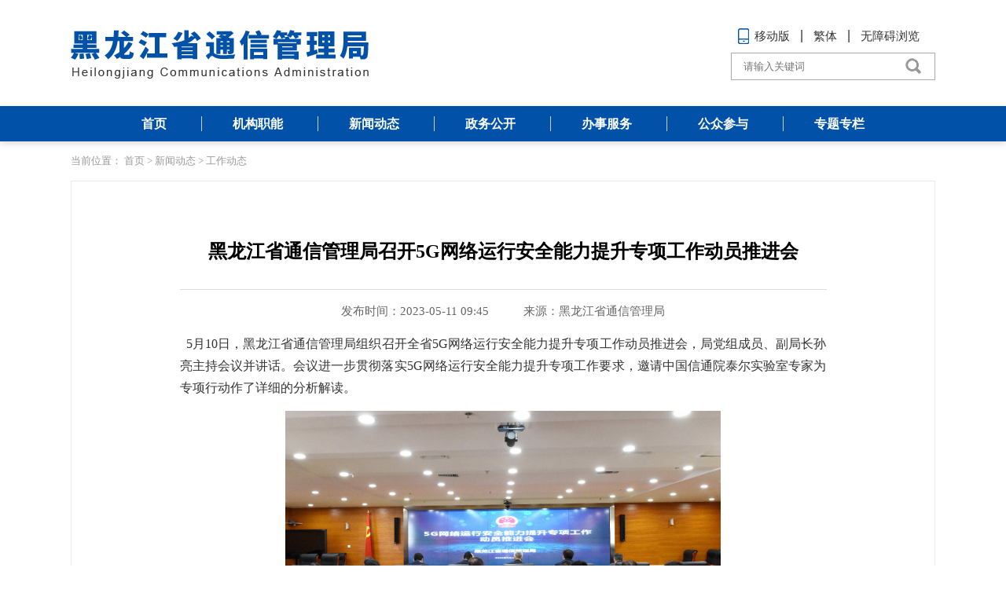

--- FILE ---
content_type: text/html; charset=utf-8
request_url: https://hljca.miit.gov.cn/xwdt/gzdt/art/2023/art_0b200fd826ed4421928f8234c5ec3ef0.html
body_size: 3444
content:
<!DOCTYPE html>
<html>
<head>
    <meta name="renderer" content="webkit">
    <meta http-equiv="X-UA-Compatible" content="IE=edge,chrome=1">
    <meta content="width=device-width, initial-scale=1.0, maximum-scale=1.0, user-scalable=0" name="viewport">
    <meta charset="UTF-8">
    
<META HTTP-EQUIV="pragma" CONTENT="no-cache"><META HTTP-EQUIV="Cache-Control" CONTENT="no-store, must-revalidate">
</META></META></meta></meta></meta></meta><script src="/cms_files/default/script/jslib/jquery.js"></script>
 <script src="/cms_files/default/script/jslib/jquery.cookie.js"></script>
 <script src="/cms_files/default/script/layui/layui.all.js"></script>
 <script src="/cms_files/default/script/layui/layer/layer.js"></script>
 <script src="/script/webglobal.js"></script>
 <script src="/plugins/libs/require.js"></script>
 <script src="/plugins/libs/load.js"></script>
 <script src="/script/webgray.js"></script>
 <link rel="stylesheet" href="/cms_files/default/css/article.css" />
<link rel="stylesheet" href="/cms_files/default/css/iconfont.css" />
<link rel="stylesheet" href="/cms_files/default/script/layui/css/layui.css" />
<title>黑龙江省通信管理局召开5G网络运行安全能力提升专项工作动员推进会</title>
<meta name="SiteName" content="黑龙江省通信管理局">
<meta name="SiteDomain" content="hljca.miit.gov.cn">
<meta name="ColumnName" content="工作动态">
<meta name="ArticleTitle" content="黑龙江省通信管理局召开5G网络运行安全能力提升专项工作动员推进会">
<meta name="PubDate" content="2023-12-05 17:04">
<meta name="ContentSource" content="黑龙江省通信管理局">
<meta name="Keywords" content="安全,会议,落实,贯彻,工作">
<meta name="Author" content="张坦">
<meta name="Description" content=" 5月10日，黑龙江省通信管理局组织召开全省5G网络运行安全能力提升专项工作动员推进会，局党组成员、副局长孙亮主持会议并讲话。会议进一步贯彻落实5G网络运行安全能力提升专项工作要求，邀请中国信通院泰尔实验室专家为专项行动作了详细的分析解读。 会议指出，2023年是全面贯彻落实党的二十大精神的开局之年，也是全面建设社会主义现代化国家开局起步的重要一年。">
<meta name="Url" content="/xwdt/gzdt/art/2023/art_0b200fd826ed4421928f8234c5ec3ef0.html">
<meta name="SiteIDCode" content="bm07080001">
<meta name="MakeTime" content="2023-12-05 17:04:35">

<meta id="pagetype" content="1">
</meta></meta></meta></meta></meta></meta></meta></meta></meta></meta></meta></meta></meta></head>
<body id="page_type" alt="文章页">
<link href="/cms_files/webhljca/tplobject/hljcatx/4f7f8e899e1e40ba93e6c16f15c45b7c/images/hanweb.css" rel="stylesheet">
<link href="/cms_files/webhljca/tplobject/hljcatx/4f7f8e899e1e40ba93e6c16f15c45b7c/images/base.css" rel="stylesheet">
<script src="/cms_files/webhljca/tplobject/hljcatx/4f7f8e899e1e40ba93e6c16f15c45b7c/images/jquery.SuperSlide.2.1.1.js"></script>
<script src="/cms_files/webhljca/tplobject/hljcatx/4f7f8e899e1e40ba93e6c16f15c45b7c/images/TouchSlide.1.1.js"></script>
<script src="/cms_files/webhljca/tplobject/hljcatx/4f7f8e899e1e40ba93e6c16f15c45b7c/images/base.js"></script>
<script src="/cms_files/webhljca/tplobject/hljcatx/4f7f8e899e1e40ba93e6c16f15c45b7c/images/big5.js"></script>
<!--[if lt IE 9]>
<script src="/cms_files/webhljca/tplobject/hljcatx/4f7f8e899e1e40ba93e6c16f15c45b7c/images/html5shiv.js"></script>
<script src="/cms_files/webhljca/tplobject/hljcatx/4f7f8e899e1e40ba93e6c16f15c45b7c/images/respond.min.js"></script>
<![endif]-->

<div id="barrierfree_container" class="wrapper module1">
<script src="/cms_files/filemanager/454724844/script/202012/33497f1268404af1a4afc45c3bbb3c19.js" type="text/javascript" charset="utf-8"></script>
    <div class="lmy-content">
        <div class="page-con">
            <div class="dqwz">
当前位置：<span>			<a href="/index.html">黑龙江省通信管理局</a> > 
			<a href="/xwdt/index.html">新闻动态</a> > 
			<a href="/xwdt/gzdt/index.html">工作动态</a>
</span>
            </div>
            <div class="wzy-main" ergodic="article">
<div id="article" class="article">	<!--标题引题及副标题-->
	<div class="article_hd">
		<h2></h2>
		<h1>黑龙江省通信管理局召开5G网络运行安全能力提升专项工作动员推进会</h1>
		<h2></h2>
	</div>

	<!--时间来源字体大小及分享-->
	<div class="article_td">
		<div class="article_td_l">
			<span>发布时间：2023-05-11 09:45</span>
			<span style="display:none">来源：<font class="wzy_source">黑龙江省通信管理局</font></span>
		</div>
	</div>

	<!--文章正文-->
	<div class="article_bd">
		<div class="pages_content">
			<p>&#xa0; 5月10日，黑龙江省通信管理局组织召开全省5G网络运行安全能力提升专项工作动员推进会，局党组成员、副局长孙亮主持会议并讲话。会议进一步贯彻落实5G网络运行安全能力提升专项工作要求，邀请中国信通院泰尔实验室专家为专项行动作了详细的分析解读。</p><p style="text-align: center;"><img src="/cms_files/filemanager/454724844/picture/20233/232a68a6e48341c6b804c07294ae6d1c.png" title="" alt="" /></p><p>&#xa0; 会议指出，2023年是全面贯彻落实党的二十大精神的开局之年，也是全面建设社会主义现代化国家开局起步的重要一年。要推进国家安全体系和能力现代化，提高公共安全治理水平。坚持安全第一、预防为主，建立大安全大应急框架，完善公共安全体系，推动公共安全治理模式向事前预防转型，要高度重视安全生产工作，充分认识安全生产工作的极端重要性，深刻认识开展专项行动的重要性、紧迫性。按照工业和信息化部提出的“三个清单”“四大能力”“三项基础”的总体部署，把各项工作落到实处。</p><p>&#xa0; 会议强调，各企业要统一思想认识，强化责任担当，认真贯彻落实党中央、国务院的决策部署，完整、准确、全面贯彻新发展理念，坚持以人民为中心，统筹发展和安全，多措并举全力筑牢网络安全屏障。以更加坚决的态度，更加务实的作风，更加有力的措施，抓好专项行动各项任务的落实，尽快补齐短板和弱项，确保我省网络安全稳定运行。</p><p>&#xa0; 省联通、省移动、省电信、省广电分管负责同志和代表作交流发言，省通信管理局、各基础电信企业相关部门和中国信通院泰尔实验室的相关同志参加了会议。（张坦/文 刘珊/摄）</p><p><br /></p>
		</div>
	</div>
	<div id="ewmzs"></div>

	<!--分享及打印关闭-->
	<div class="article_fd">
		<div class="article_fd_l">
			<!--分享代码开始-->
			<div id="shareSc"></div>
			<!--分享代码结束-->

		</div>
		<div class="article_fd_r">
			<a href="javascript:window.scrollTo(0,0);">【返回顶部】</a>
			<a href="javascript:window.opener=null;window.open('','_self');window.close();">【关闭窗口】</a>
			<a href="javascript:window.print()">【打印本页】</a>
		</div>

	</div>

</div>  <style>
.ewmzs{width:100%;float:left;margin:30px 0;}
#div_div {width:100%;float:left;text-align:center;}
#qr_container {width:100%;float:left;text-align:center; color: #b5b5b5; font-size: 12px; line-height: 26px;}
#div_div *{vertical-align:top;display:inline-block;}
</style>
<script>
var authorizedReadUnitId = "04a305025df746a6bfa3a3186198c261";
</script><script id="04a305025df746a6bfa3a3186198c261" src="/cms_files/default/script/AuthorizedRead/unitbuild.js?v=3.1.3-GXB" webId="54f03e8fc3c74d0d901c06928c20cc8b" parseType="build" url="/api-gateway/jpaas-publish-server/front/page/build/unit" queryData="{&quot;parseType&quot;:&quot;build&quot;,&quot;webId&quot;:&quot;54f03e8fc3c74d0d901c06928c20cc8b&quot;,&quot;tplSetId&quot;:&quot;f69bab78dc264caeb516c8206ff2aa30&quot;,&quot;pageType&quot;:&quot;article&quot;,&quot;tagId&quot;:&quot;相关信息&quot;,&quot;editType&quot;:&quot;null&quot;,&quot;pageId&quot;:&quot;0b200fd826ed4421928f8234c5ec3ef0&quot;}"></script>
            </div>




        </div>

    </div>


<script src="/cms_files/filemanager/454724844/script/202012/c9b34b65c2c94c6089117b22be94fd44.js" type="text/javascript" charset="utf-8"></script>
<script src="/cms_files/webhljca/tplobject/hljcatx/4f7f8e899e1e40ba93e6c16f15c45b7c/images/sharesc.js"></script>
</div>
</link></link><script src="/cms_files/default/script/juba/jubascript.js?v=3.1.3-GXB"></script>
 </body>
</html>

--- FILE ---
content_type: text/html; charset=utf-8
request_url: https://wap.miit.gov.cn/jubac/sync/detailcollect.do
body_size: 5206
content:
var juba_domain={'domain':'hljca.miit.gov.cn','webid':'32'};vcdomain = 'https://ythxxfb.miit.gov.cn/jubac/sync/getUserInfo.do';
(function() {
    var vc_path = vcdomain;
    var D = top.document,
    L = D.location,
    R = D.referrer,
    W = window,
    E = encodeURIComponent;
    var iscookie = navigator.cookieEnabled ? "1": "0";
    var timestamp = Date.parse(new Date());
    var l_time = "0";
    var old_time = "0";
    var lastdays = "-1";
    var userAgent = navigator.userAgent;
    var VC = {
        client: {},
        getUser: function() {
            var userdata = getCookie("_jubacdata");
            if (userdata != null && userdata != "") {
                this.client.userdata = userdata
            }
        },
        getMeta: function() {
            var artid = "";
            var artid1 = document.getElementById("artid");
            if (artid1 != null) {
                artid = artid1.content
            }
            var colid = "";
            var colid1 = document.getElementById("colid");
            if (colid1 != null) {
                colid = colid1.content
            }
            var itemid = "";
            var themeid = "";
            var themename = "";
            var deptid = "";
            var itemname = "";
            var deptname = "";
            var itemname1 = document.getElementById("itemname");
            if (itemname1 != null) {
                itemname = itemname1.name;
                themename = itemname1.content
            }
            var deptname1 = document.getElementById("deptname");
            if (deptname1 != null) {
                deptname = deptname1.content
            }
            this.client.artid = artid;
            this.client.colid = colid;
            this.client.itemid = itemid;
            this.client.itemname = itemname;
            this.client.themeid = themeid;
            this.client.themename = themename;
            this.client.deptid = deptid;
            this.client.deptname = deptname
        },
        getRnd: function() {
            this.client.rnd = Math.round(Math.random() * 4000000000)
        },
        getCookid: function() {
            var uv = "";
            visitortype = "1";
            var date = new Date();
            var year = date.getFullYear();
            var month = date.getMonth() + 1;
            var strDate = date.getDate();
            if (month < 10) {
                month = "0" + month
            }
            if (strDate < 10) {
                strDate = "0" + strDate
            }
            var currentDate = "" + year + month + strDate;
            if (iscookie == 0) {
                uv = 0;
                visitortype = "2"
            } else {
                if (W.localStorage) {
                    uv = eval(localStorage.getItem("juba_cookid"));
                    if (uv == null) {
                        var rand1 = parseInt(Math.random() * 4000000000);
                        var rand2 = parseInt(Math.random() * 4000000000);
                        uv = eval(String(rand1) + String(rand2));
                        visitortype = "0";
                        localStorage.setItem("" + uv + currentDate, uv)
                    } else {
                        var todaycookie = localStorage.getItem("" + uv + currentDate);
                        if (todaycookie != null) {
                            visitortype = "0"
                        }
                        var lastt = localStorage.getItem("lasttime" + uv);
                        if (lastt == null) {
                            lastdays = 0
                        } else {
                            lastdays = eval(currentDate) - eval(lastt)
                        }
                    }
                    localStorage.setItem("lasttime" + uv, currentDate);
                    localStorage.setItem("juba_cookid", uv)
                }
            }
            this.client.cookid = uv;
            this.client.visitortype = visitortype;
            this.client.lastdays = lastdays
        },
        getSessionid: function() {
            var session = "";
            var sessiontype = "1";
            if (iscookie == 0) {
                session = 0;
                var sessiontype = "2"
            } else {
                if (W.sessionStorage) {
                    session = eval(sessionStorage.getItem("juba_sessionid"));
                    if (session == null) {
                        var rand1 = parseInt(Math.random() * 4000000000);
                        var rand2 = parseInt(Math.random() * 4000000000);
                        session = eval(String(rand1) + String(rand2));
                        sessiontype = "0"
                    } else {
                        old_time = eval(sessionStorage.getItem("timestamp"));
                        if (old_time != null) {
                            l_time = timestamp - old_time
                        }
                    }
                    sessionStorage.setItem("timestamp", timestamp);
                    sessionStorage.setItem("juba_sessionid", session)
                }
            }
            this.client.l_time = l_time / 1000;
            this.client.old_time = timestampToTime(old_time);
            this.client.sessionid = session;
            this.client.sessiontype = sessiontype
        },
        getUrl: function() {
            var visiturl = L.href ? E(L.href) : "";
            var jubacurl = D.getElementsByTagName("meta")["server"];
            if (jubacurl != null) {
                this.client.url = jubacurl.content
            } else {
                this.client.url = visiturl
            }
        },
        getTitle: function() {
            var title = D.title;
            title = encodeURI(title);
            var jubactitle = D.getElementsByTagName("meta")["ArticleTitle"];
            if (jubactitle != null) {
                title = jubactitle.content
            }
            this.client.title = title
        },
        getUrltype: function() {
            var urltype = typeof(juba_uuid) == "undefined" ? "": juba_uuid;
            if (urltype == null || urltype == "" || typeof(urltype) == "undefined") {
                var pagetypeid = D.getElementsByTagName("meta")["pagetype"];
                if (pagetypeid != null) {
                    urltype = pagetypeid.content == 3 ? 0 : pagetypeid.content
                } else {
                    urltype = geturltype()
                }
            }
            this.client.urltype = urltype
        },
        getPubdate: function(){
        	var pubdateid = D.getElementsByTagName("meta")["PubDate"];
        	if(pubdateid!=null){
        		pubdate = pubdateid.content;
        	}else{
        		pubdate = "";
        	}
        	this.client.pubdate = pubdate
        },
        getContentsource: function(){
        	var source = D.getElementsByTagName("meta")["ContentSource"];
        	if(source!=null){
        		contentsource = source.content
        	}else{
        		contentsource = "";
        	}
        	this.client.contentsource = contentsource
        },
        getHostname: function() {
            this.client.hostname = L.hostname
        },
        getRef: function() {
            this.client.ref = R ? E(R) : ""
        },
        getartcount: function() {
            var ispagecount = document.getElementById("artcount");
            if (ispagecount) {
                this.client.ispagecount = 1
            }
        },
        getBrowserType: function() {
            var isOpera = userAgent.indexOf("Opera") > -1;
            var isIE = userAgent.indexOf("compatible") > -1 && userAgent.indexOf("MSIE") > -1 && !isOpera;
            var isIE11 = userAgent.indexOf("rv") > -1 && !isOpera;
            var isEdge = userAgent.indexOf("Windows NT 6.1; Trident/7.0;") > -1 && !isIE;
            var isFF = userAgent.indexOf("Firefox") > -1;
            var isSafari = userAgent.indexOf("Safari") > -1 && userAgent.indexOf("Chrome") == -1;
            var isChrome = userAgent.indexOf("Chrome") > -1 && userAgent.indexOf("Safari") > -1;
            var isUC = userAgent.indexOf("UCBrowser") > -1;
            var isQQ = userAgent.indexOf("QQBrowser") > -1;
            if (isIE) {
                var reIE = new RegExp("MSIE (\\d+\\.\\d+);");
                reIE.test(userAgent);
                var fIEVersion = parseFloat(RegExp["$1"]);
                if (fIEVersion == 7) {
                    this.client.browser = "IE7"
                } else {
                    if (fIEVersion == 8) {
                        this.client.browser = "IE8"
                    } else {
                        if (fIEVersion == 9) {
                            this.client.browser = "IE9"
                        } else {
                            if (fIEVersion == 10) {
                                this.client.browser = "IE10"
                            } else {
                                this.client.browser = "IE7以下版本"
                            }
                        }
                    }
                }
            } else {
                if (isIE11) {
                    this.client.browser = "IE11"
                } else {
                    if (isSafari) {
                        this.client.browser = "Safari"
                    } else {
                        if (isChrome) {
                            this.client.browser = "Chrome"
                        } else {
                            if (isFF) {
                                this.client.browser = "Firefox"
                            } else {
                                if (isOpera) {
                                    this.client.browser = "Opera"
                                } else {
                                    if (isEdge) {
                                        this.client.browser = "Edge"
                                    } else {
                                        if (isUC) {
                                            this.client.browser = "UC浏览器"
                                        } else {
                                            if (isQQ) {
                                                this.client.browser = "QQ浏览器"
                                            } else {
                                                this.client.browser = "其它浏览器"
                                            }
                                        }
                                    }
                                }
                            }
                        }
                    }
                }
            }
        },
        getClientOs: function() {
            var name = "unknown";
            if (userAgent.indexOf("Android") != -1) {
                name = "Android"
            } else {
                if (userAgent.indexOf("iPhone") != -1) {
                    name = "iPhone"
                } else {
                    if (userAgent.indexOf("SymbianOS") != -1) {
                        name = "SymbianOS"
                    } else {
                        if (userAgent.indexOf("Windows Phone") != -1) {
                            name = "Windows Phone"
                        } else {
                            if (userAgent.indexOf("iPad") != -1) {
                                name = "iPad"
                            } else {
                                if (userAgent.indexOf("iPod") != -1) {
                                    name = "iPod"
                                }
                            }
                        }
                    }
                }
            }
            if (name != "unknown") {
                this.client.os = name;
                this.client.terminal = "app";
                return
            }
            if (userAgent.indexOf("Windows NT 10.0") != -1) {
                name = "Windows 10"
            } else {
                if (userAgent.indexOf("Windows NT 6.2") != -1) {
                    name = "Windows 8"
                } else {
                    if (userAgent.indexOf("Windows NT 6.1") != -1) {
                        name = "Windows 7"
                    } else {
                        if (userAgent.indexOf("Windows NT 6.0") != -1) {
                            name = "Windows Vista"
                        } else {
                            if (userAgent.indexOf("Windows NT 5.1") != -1) {
                                name = "Windows XP"
                            } else {
                                if (userAgent.indexOf("Windows NT 5.0") != -1) {
                                    name = "Windows 2000"
                                } else {
                                    if (userAgent.indexOf("Mac") != -1) {
                                        name = "Mac/iOS"
                                    } else {
                                        if (userAgent.indexOf("X11") != -1) {
                                            name = "UNIX"
                                        } else {
                                            if (userAgent.indexOf("Linux") != -1) {
                                                name = "Linux"
                                            }
                                        }
                                    }
                                }
                            }
                        }
                    }
                }
            }
            this.client.os = name;
            this.client.terminal = "pc"
        },
        getCookieEnabled: function() {
            this.client.cookie = navigator.cookieEnabled ? "1": "0"
        },
        getJavaEnabled: function() {
            this.client.java = navigator.javaEnabled ? "1": "0"
        },
        getResolution: function() {
            this.client.resolution = W.screen.width + "x" + W.screen.height
        },
        getColorDepth: function() {
            this.client.color = W.screen ? W.screen.colorDepth + "-bit": ""
        },
        getFlash: function() {
            if (navigator.plugins && typeof navigator.plugins["Shockwave Flash"] == "object") {
                var a = navigator.plugins["Shockwave Flash"].description;
                if (a && (!navigator.mimeTypes || !navigator.mimeTypes["application/x-shockwave-flash"] || navigator.mimeTypes["application/x-shockwave-flash"].enabledPlugin)) {
                    this.client.flash = a.replace(/^.*\s+(\S+)\s+\S+$/, "$1")
                }
            } else {
                if (W.ActiveXObject) {
                    try {
                        if (a = new ActiveXObject("ShockwaveFlash.ShockwaveFlash")) { (version = a.GetVariable("$version")) && (this.client.flash = version.replace(/^.*\s+(\d+),(\d+).*$/, "$1.$2"))
                        }
                    } catch(b) {}
                }
            }
        },
        getLanguage: function() {
            var a = navigator;
            this.client.lan = (a.systemLanguage ? a.systemLanguage: a.browserLanguage ? a.browserLanguage: a.language ? a.language: a.userLanguage ? a.userLanguage: "-").toLowerCase()
        },
        getEngine: function() {
            var r = R.toLowerCase();
            var aSites = new Array("google.", "baidu.", "soso.", "so.", "360.", "yahoo.", "youdao.", "sogou.", "gougou.", "bing.", "jike.", "taobao.", "soku.", "easou.", "uc.", "sm.", "chinaso.", "jrobot");
            var b = "";
            for (ji in aSites) {
                if (r.indexOf(aSites[ji]) > 0) {
                    b = aSites[ji];
                    if (b == "google.") {
                        b = "Google"
                    } else {
                        if (b == "baidu.") {
                            b = "百度"
                        } else {
                            if (b == "soso.") {
                                b = "搜搜"
                            } else {
                                if (b == "360." || b == "so.") {
                                    b = "360搜索"
                                } else {
                                    if (b == "yahoo.") {
                                        b = "雅虎"
                                    } else {
                                        if (b == "youdao.") {
                                            b = "有道"
                                        } else {
                                            if (b == "sogou.") {
                                                b = "搜狗"
                                            } else {
                                                if (b == "gougou.") {
                                                    b = "狗狗搜索"
                                                } else {
                                                    if (b == "bing.") {
                                                        b = "Bing"
                                                    } else {
                                                        if (b == "jike.") {
                                                            b = "即刻搜索"
                                                        } else {
                                                            if (b == "taobao.") {
                                                                b = "淘宝搜索"
                                                            } else {
                                                                if (b == "soku.") {
                                                                    b = "搜酷"
                                                                } else {
                                                                    if (b == "easou.") {
                                                                        b = "宜搜"
                                                                    } else {
                                                                        if (b == "uc.") {
                                                                            b = "UC搜索"
                                                                        } else {
                                                                            if (b == "sm.") {
                                                                                b = "神马搜索"
                                                                            } else {
                                                                                if (b == "chinaso.") {
                                                                                    b = "中国搜索"
                                                                                } else {
                                                                                    if (b == "jrobot") {
                                                                                        b = "jrobot"
                                                                                    }
                                                                                }
                                                                            }
                                                                        }
                                                                    }
                                                                }
                                                            }
                                                        }
                                                    }
                                                }
                                            }
                                        }
                                    }
                                }
                            }
                        }
                    }
                    this.client.engine = b;
                    return
                }
            }
            this.client.engine = b;
            return
        },
        getKeyword: function() {
            var dq = getDomainQuery(R);
            var q = "&q";
            eval("grep=/" + q + "=.*&/i;");
            str = dq[1].match(grep);
            if (str == null) {
                keyword = null
            } else {
                keyword = str.toString().split("=")[1].split("&")[0];
                keyword = decodeURIComponent(keyword)
            }
            this.client.keyword = keyword;
            return keyword
        },
        postData: function() {
            var param = [];
            for (var ji in this.client) {
                var h = E(this.client[ji]);
                if (h) {
                    param.push(ji + "=" + h)
                }
            }
            var head = D.getElementsByTagName("head")[0];
            var script = D.createElement("script");
            script.type = "text/javascript";
            script.src = vc_path + "?" + param.join("&") + "&num=" + Math.random() + "&callback=handleResponse";
            head.appendChild(script)
        },
        unique: function() {
            var time = (new Date()).getTime() + "-",
            j = 0;
            return function() {
                return time + (j++)
            }
        },
        sameDomaina: function(a, b) {
            b = eval(b);
            var webid = b["webid"];
            if (webid != null) {
                this.client.webid = webid;
                this.client.hostname = b["domain"];
                return true
            } else {
                return false
            }
        },
        init: function() {
            if (this.sameDomaina(L.host, juba_domain)) {
                this.getCookid();
                this.getSessionid();
                this.getUrl();
                this.getTitle();
                this.getUrltype();
                this.getPubdate();
                this.getContentsource();
                this.getMeta();
                this.getUser();
                this.getRef();
                this.getBrowserType();
                this.getClientOs();
                this.getCookieEnabled();
                this.getJavaEnabled();
                this.getResolution();
                this.getColorDepth();
                this.getFlash();
                this.getLanguage();
                this.getEngine();
                this.getKeyword();
                this.getartcount();
                this.postData()
            } else {
                console.log("----")
            }
        }
    };
    VC.init()
})();
function getDomainQuery(url) {
    var d = [];
    var st = url.indexOf("//", 1);
    var _domain = url.substring(st + 1, url.length);
    var et = _domain.indexOf("/", 1);
    d.push(_domain.substring(1, et));
    d.push(_domain.substring(et + 1, url.length));
    return d
}
function handleResponse(visitcount) {
    var art = document.getElementById("artcount");
    if (art != null) {
        art.innerHTML = visitcount
    }
}
function ajax_method(url, method) {
    var ajax = new XMLHttpRequest();
    ajax.open(method, url);
    ajax.send();
    ajax.onreadystatechange = function() {
        if (ajax.readyState == 4 && ajax.status == 200) {
            var art = document.getElementById("artcount");
            if (art == null) {
                return
            } else {
                art.innerHTML = ajax.responseText
            }
        }
    }
}
function ajax_detail(url, method) {
    var ajax = new XMLHttpRequest();
    ajax.open(method, url);
    ajax.send()
}
function timestampToTime(timestamp) {
    if (timestamp == null) {
        return ""
    }
    var date = new Date(timestamp);
    var Y = date.getFullYear() + "-";
    var M = (date.getMonth() + 1 < 10 ? "0" + (date.getMonth() + 1) : date.getMonth() + 1) + "-";
    var D = (date.getDate() < 10 ? "0" + date.getDate() : date.getDate()) + " ";
    var h = (date.getHours() < 10 ? "0" + date.getHours() : date.getHours()) + ":";
    var m = (date.getMinutes() < 10 ? "0" + date.getMinutes() : date.getMinutes()) + ":";
    var s = date.getSeconds() < 10 ? "0" + date.getSeconds() : date.getSeconds();
    return Y + M + D + h + m + s
}
function getCookie(name) {
    var strcookie = document.cookie;
    var arrcookie = strcookie.split("; ");
    for (var ji = 0; ji < arrcookie.length; ji++) {
        var arr = arrcookie[ji].split("=");
        if (arr[0] == name) {
            return arr[1]
        }
    }
    return ""
}
function geturltype() {
    var type = -1;
    var url = top.document.location.toString();
    url = url.split("/").slice(3)[0];
    if (url != null && url != "") {
        if (url == "art") {
            type = 1
        } else {
            if (url == "col") {
                type = 2
            } else {
                if (url == "index.html") {
                    type = 0
                }
            }
        }
    } else {
        type = 0
    }
    return type
};

--- FILE ---
content_type: text/css
request_url: https://hljca.miit.gov.cn/cms_files/default/css/iconfont.css
body_size: 1573
content:
@font-face {font-family: "iconfont";
  src: url('iconfont.eot?t=1566991353912'); /* IE9 */
  src: url('iconfont.eot?t=1566991353912#iefix') format('embedded-opentype'), /* IE6-IE8 */
  url('[data-uri]') format('woff2'),
  url('iconfont.woff?t=1566991353912') format('woff'),
  url('iconfont.ttf?t=1566991353912') format('truetype'), /* chrome, firefox, opera, Safari, Android, iOS 4.2+ */
  url('iconfont.svg?t=1566991353912#iconfont') format('svg'); /* iOS 4.1- */
}

.iconfont {
  font-family: "iconfont" !important;
  font-size: 16px;
  font-style: normal;
  -webkit-font-smoothing: antialiased;
  -moz-osx-font-smoothing: grayscale;
}

.icon-suo:before {
  content: "\e6a0";
}

.icon-user:before {
  content: "\e651";
}

.icon-guanbi:before {
  content: "\e600";
}

.icon-sousuo:before {
  content: "\e615";
}



--- FILE ---
content_type: application/javascript; charset=utf-8
request_url: https://hljca.miit.gov.cn/cms_files/filemanager/454724844/script/202012/33497f1268404af1a4afc45c3bbb3c19.js
body_size: 5356
content:
var whref = window.location.href;
document.writeln("    <script id=\'barrierfree\' src=\'/cms_files/filemanager/accessiblereading/load.js\'></script>");
/*document.writeln("<div class=\'fdsy\'>测试网站</div>");
*/document.writeln("    <div class=\'top\' ergodic=\'navigation\' style=\'background:#FFF\'>");
document.writeln("        <div class=\'page-con\'>");
document.writeln("            <div class=\'top-l\'>");
document.writeln("                <a href=\'/\'><img src=\'/cms_files/filemanager/454724844/picture/202012/1a6bd9101a9142a3a1e3ea8c065834af.png\'></a>");
document.writeln("            </div>");
document.writeln("            <div class=\'top-r\'>");
document.writeln("                <div class=\'top-rt\'>");
document.writeln("                    <div class=\'top-rtl\'>");
document.writeln("                        <div class=\'top-rtlt\'>");
document.writeln("                            <a style=\'cursor:default\'><img src=\'/cms_files/filemanager/picture/201912/8a2b79491cb443cf85a31c393a8b6771.png\'>移动版</a>");
document.writeln("                        </div>");
document.writeln("                        <div class=\'top-rtlb\'>");
document.writeln("                            <img src=\'/cms_files/filemanager/454724844/picture/202012/b39a293b4fb946ceb267cf5878f71a9f.png\'>");
document.writeln("                        </div>");
document.writeln("                    </div>");
document.writeln("                    <div class=\'top-rtr\'><a href=\'javascript:void(0)\' id=\'big5link\' class=\'lang\'>繁体</a><a href\'javascript:void(0)\' onclick=\'aria.start()\' style=\'cursor:pointer\'>无障碍浏览</a><span class=\'mob-searbtn\'></span></div>");
document.writeln("                </div>");
document.writeln("");
if (whref.indexOf("search") == "-1") { // 去除检索页的搜索框
document.writeln("                <div class=\'top-rb\'>");
document.writeln("                    <form name=\'searchform\' action=\'/search/index.html\' method=\'get\' target=\'_blank\'>");
document.writeln("                        <input id=\'websiteid\' name=\'websiteid\' type=\'hidden\' value=\'230000000000000\'>");
document.writeln("                        <input id=\'pg\' name=\'pg\' type=\'hidden\' value=\'\'>");
document.writeln("                        <input id=\'p\' name=\'p\' type=\'hidden\' value=\'\'>");
document.writeln("                        <input id=\'tpl\' name=\'tpl\' type=\'hidden\' value=\'\'>");
document.writeln("                        <input id=\'category\' name=\'category\' type=\'hidden\' value=\'\'>");
document.writeln("                        <input class=\'search-txt\' id=\'q\' name=\'q\' type=\'text\' autocomplete=\'off\' placeholder=\'请输入关键词\'>");
document.writeln("                        <input class=\'search-btn\' type=\'submit\' value=\'\' onclick=\'hello()\'>");
document.writeln("                    </form>");
document.writeln("                </div>");
}
document.writeln("");
document.writeln("            </div>");
document.writeln("        </div>");
document.writeln("    </div>");
document.writeln("");
document.writeln("    <div class=\'nav wauto nav-drop\' ergodic=\'navigation\'>");
document.writeln("        <div class=\'page-con\'>");
document.writeln("<ul>");
document.writeln("    <li>");
document.writeln("        <p>");
document.writeln("            <a href=\'/\'>首页</a></p>");
document.writeln("    </li>");
document.writeln("    <li>");
document.writeln("        <p>");
document.writeln("            <a href=\'/jgzn/index.html\'>机构职能</a></p>");
document.writeln("        <dl>");
document.writeln("            <dd>");
document.writeln("                <p>");
document.writeln("                    <a href=\'/jgzn/zyzz/index.html\'>主要职责</a></p>");
document.writeln("            </dd>");
document.writeln("            <dd>");
document.writeln("                <p>");
document.writeln("                    <a href=\'/jgzn/jld/index.html\'>局领导</a></p>");
document.writeln("            </dd>");
document.writeln("            <dd>");
document.writeln("                <p>");
document.writeln("                    <a href=\'/jgzn/nsjg/index.html\'>内设机构</a></p>");
document.writeln("            </dd>");
document.writeln("            <dd>");
document.writeln("                <p>");
document.writeln("                    <a href=\'/jgzn/lxfs/index.html\'>联系方式</a></p>");
document.writeln("            </dd>");
document.writeln("        </dl>");
document.writeln("    </li>");
document.writeln("    <li>");
document.writeln("        <p>");
document.writeln("            <a href=\'/xwdt/index.html\'>新闻动态</a></p>");
document.writeln("        <dl>");
document.writeln("            <dd>");
document.writeln("                <p>");
document.writeln("                    <a href=\'/xwdt/szyw/index.html\'>时政要闻</a></p>");
document.writeln("            </dd>");
document.writeln("            <dd>");
document.writeln("                <p>");
document.writeln("                    <a href=\'/xwdt/gzdt/index.html\'>工作动态</a></p>");
document.writeln("            </dd>");
document.writeln("            <dd>");
document.writeln("                <p>");
document.writeln("                    <a href=\'/xwdt/xydt/index.html\'>行业动态</a></p>");
document.writeln("            </dd>");
document.writeln("        </dl>");
document.writeln("    </li>");
document.writeln("    <li>");
document.writeln("        <p>");
document.writeln("            <a href=\'/zwgk/index.html\'>政务公开</a></p>");
document.writeln("        <dl>");
document.writeln("            <dd>");
document.writeln("                <p>");
document.writeln("                    <a href=\'/zwgk/zcwj/index.html\'>政策文件</a></p>");
document.writeln("            </dd>");
document.writeln("            <dd>");
document.writeln("                <p>");
document.writeln("                    <a href=\'/zwgk/zfxxgkzl/index.html\'>政府信息公开专栏</a></p>");
document.writeln("            </dd>");
document.writeln("            <dd>");
document.writeln("                <p>");
document.writeln("                    <a href=\'/zwgk/czzj/index.html\'>财政资金</a></p>");
document.writeln("            </dd>");
document.writeln("            <dd>");
document.writeln("                <p>");
document.writeln("                    <a href=\'/zwgk/rcrs/index.html\'>人才人事</a></p>");
document.writeln("            </dd>");
document.writeln("            <dd>");
document.writeln("                <p>");
document.writeln("                    <a href=\'https://www.miit.gov.cn/qzqd/hljstxglj/index.html\'>权责清单</a></p>");
document.writeln("            </dd>");
document.writeln("            <dd>");
document.writeln("                <p>");
document.writeln("                    <a href=\'/zwgk/xysjtj/index.html\'>行业数据统计</a></p>");
document.writeln("            </dd>");
document.writeln("            <dd>");
document.writeln("                <p>");
document.writeln("                    <a href=\'/zwgk/xxtxgl/index.html\'>信息通信管理</a></p>");
document.writeln("            </dd>");
document.writeln("            <dd>");
document.writeln("                <p>");
document.writeln("                    <a href=\'/zwgk/txfzgl/index.html\'>通信发展管理</a></p>");
document.writeln("            </dd>");
document.writeln("            <dd>");
document.writeln("                <p>");
document.writeln("                    <a href=\'/zwgk/wlaqgl/index.html\'>网络安全管理</a></p>");
document.writeln("            </dd>");
document.writeln("            <dd>");
document.writeln("                <p>");
document.writeln("                    <a href=\'/zwgk/yjtxgl/index.html\'>应急通信管理</a></p>");
document.writeln("            </dd>");
document.writeln("        </dl>");
document.writeln("    </li>");
document.writeln("    <li>");
document.writeln("        <p>");
document.writeln("            <a href=\'/bsfw/index.html\'>办事服务</a></p>");
document.writeln("        <dl>");
document.writeln("            <dd>");
document.writeln("                <p>");
document.writeln("                    <a href=\'/bsfw/bszn/index.html\'>办事指南</a></p>");
document.writeln("            </dd>");
document.writeln("            <dd>");
document.writeln("                <p>");
document.writeln("                    <a href=\'/bsfw/gsgg/index.html\'>公示公告</a></p>");
document.writeln("            </dd>");
document.writeln("            <dd>");
document.writeln("                <p>");
document.writeln("                    <a href=\'/bsfw/bsxt/index.html\'>办事系统</a></p>");
document.writeln("            </dd>");
document.writeln("            <dd>");
document.writeln("                <p>");
document.writeln("                    <a href=\'/bsfw/wsyyt/index.html\'>网上营业厅</a></p>");
document.writeln("            </dd>");
document.writeln("        </dl>");
document.writeln("    </li>");
document.writeln("    <li>");
document.writeln("        <p>");
document.writeln("            <a href=\'/gzcy/index.html\'>公众参与</a></p>");
document.writeln("        <dl>");
document.writeln("            <dd>");
document.writeln("                <p>");
document.writeln("                    <a href=\'/gzcy/jzxx/index.html\'>局长信箱</a></p>");
document.writeln("                <ol>");
document.writeln("                    <li>");
document.writeln("                        <p>");
document.writeln("                            <a href=\'/gzcyjzxx/wyly/index.html\'>我要留言</a></p>");
document.writeln("                    </li>");
document.writeln("                    <li>");
document.writeln("                        <p>");
document.writeln("                            <a href=\'/gzcyjzxx/lyxd/index.html\'>留言选登</a></p>");
document.writeln("                    </li>");
document.writeln("                </ol>");
document.writeln("            </dd>");
document.writeln("            <dd>");
document.writeln("                <p>");
document.writeln("                    <a href=\'/gzcy/zjdc/index.html\'>征集调查</a></p>");
document.writeln("            </dd>");
document.writeln("            <dd>");
document.writeln("                <p>");
document.writeln("                    <a href=\'/gzcy/dxyhss/index.html\'>电信用户申诉</a></p>");
document.writeln("            </dd>");
document.writeln("            <dd>");
document.writeln("                <p>");
document.writeln("                    <a href=\'/gzcy/qksp/index.html\'>期刊·视频</a></p>");
document.writeln("            </dd>");
document.writeln("            <dd>");
document.writeln("                <p>");
document.writeln("                    <a href=\'/gzcy/wsxf/index.html\'>网上信访</a></p>");
document.writeln("            </dd>");
document.writeln("        </dl>");
document.writeln("    </li>");
document.writeln("    <li>");
document.writeln("        <p>");
document.writeln("            <a href=\'/ztzl/index.html\'>专题专栏</a></p>");
document.writeln("    </li>");
document.writeln("</ul>");
document.writeln("        </div>");
document.writeln("    </div>");
document.writeln("    <div class=\'mob2-nav\'>");
document.writeln("	<a href=\'/index.html\'>首页</a>");
document.writeln("	<a href=\'/jgzn/index.html\'>机构</a>");
document.writeln("	<a href=\'/xwdt/index.html\'>新闻</a>");
document.writeln("	<a href=\'/zwgk/index.html\'>公开</a>");
document.writeln("	<a href=\'/bsfw/index.html\'>服务</a>");
document.writeln("	<a href=\'/gzcy/index.html\'>互动</a>");
document.writeln("	<a href=\'/ztzl/index.html\'>专题</a>");
document.writeln("</div>");
if (window.location.href.indexOf("/search/") == "-1" && (window.location.pathname == "/" || window.location.pathname == "/index.html")) {
document.writeln("<div class=\'mob2-search\'>");
document.writeln("	<div class=\'mob2-search-con\'>	");
document.writeln("		<form id=\'form\' name=\'searchform\' action=\'/search/index.html\' method=\'get\' target=\'_blank\'>");
document.writeln("			<input id=\'websiteid\' name=\'websiteid\' type=\'hidden\' value=\'230000000000000\'>");
document.writeln("			<input id=\'pg\' name=\'pg\' type=\'hidden\' value=\'\'>");
document.writeln("			<input id=\'p\' name=\'p\' type=\'hidden\' value=\'\'>");
document.writeln("			<input id=\'tpl\' name=\'tpl\' type=\'hidden\' value=\'\'>");
document.writeln("			<input id=\'category\' name=\'category\' type=\'hidden\' value=\'\'>");
document.writeln("			<input class=\'mob2-search-txt\' id=\'q\' name=\'q\' type=\'text\' autocomplete=\'off\' placeholder=\'请输入搜索关键词…\'>");
document.writeln("			<input name=\'jsflIndexSeleted\' type=\'hidden\'>");
document.writeln("			<input class=\'mob2-search-btn\' type=\'submit\' value=\'\'>");
document.writeln("		</form>");
document.writeln("	</div>");
document.writeln("</div>");
}
document.writeln("<style>");
document.writeln(".nav ul > li > dl > dd > p, .nav ul > li > dl > dd > ol > li > p{ box-sizing:border-box}");
document.writeln(".m1-tab1 .col-bd ul li,.col-bd-list ul li,.col-bd-list3 ul li{ height:40px; line-height:40px;}");
document.writeln(".fdsy {");
document.writeln("    position: fixed;");
document.writeln("    top: 35px;");
document.writeln("    left: 0;");
document.writeln("    line-height: 1;");
document.writeln("    z-index: 999999998;");
document.writeln("    font-size: 41px;");
document.writeln("    color: #000;");
document.writeln("    filter: alpha(opacity=30);");
document.writeln("    -moz-opacity: 0.3;");
document.writeln("    -khtml-opacity: 0.3;");
document.writeln("    opacity: 0.3;");
document.writeln("}");
document.writeln(".mob2-nav,.mob2-search { display:none}");
document.writeln("");
document.writeln("@media screen and (max-width: 850px){");
document.writeln(".nav.mob-nav,.module1 .nav {");
document.writeln("    display: none;");
document.writeln("}");
document.writeln(".fdsy {");
document.writeln("    font-size: 20px;");
document.writeln("    writing-mode: tb-rl;");
document.writeln("    left: auto;");
document.writeln("    right: 0;");
document.writeln("    top: 0;");
document.writeln("}");
document.writeln(".mob2-nav {");
document.writeln("	display:block;");
document.writeln("    width: 100%;");
document.writeln("    height: 50px;");
document.writeln("    background: #0051A7;");
document.writeln("    display: flex;");
document.writeln("    line-height: 50px;");
document.writeln("}");
document.writeln("	.mob2-nav a {");
document.writeln("    color: #fff;");
document.writeln("    font-size: 18px;");
document.writeln("    display: block;");
document.writeln("    width: 100%;");
document.writeln("    text-align: center;");
document.writeln("}");
document.writeln(".mob2-search {");
document.writeln("    width: 100%;");
document.writeln("    padding: 0 20px;");
document.writeln("    box-sizing: border-box;");
document.writeln("    margin: 15px 0;");
document.writeln("}");
document.writeln(".mob2-search-con {");
document.writeln("    width: 100%;");
document.writeln("    height: 40px;");
document.writeln("    border-radius: 40px;");
document.writeln("    background: #f5f5f5;");
document.writeln("    border: 1px solid #DADADA;");
document.writeln("    position: relative;");
document.writeln("}");
document.writeln(".mob2-search-txt {");
document.writeln("    width: 100%;");
document.writeln("    font-size: 16px;");
document.writeln("    color: #999999;");
document.writeln("    line-height: 40px;");
document.writeln("    height: 40px;");
document.writeln("    border: 0;");
document.writeln("    background: none;");
document.writeln("    padding-left: 15px;");
document.writeln("    padding-right: 60px;");
document.writeln("    box-sizing: border-box;");
document.writeln("}");
document.writeln(".mob2-search-btn {");
document.writeln("    width: 30px;");
document.writeln("    height: 30px;");
document.writeln("    background: url(https://scca.miit.gov.cn/cms_files/filemanager/picture/20206/8bdfb1052df543a2aa824451e4877a14.png) no-repeat;");
document.writeln("    border: 0;");
document.writeln("    overflow: hidden;");
document.writeln("    text-indent: -9999px;");
document.writeln("    position: absolute;");
document.writeln("    top:4px;");
document.writeln("    right:20px;");
document.writeln("}	");
document.writeln("	}");
document.writeln("</style>");
	/*function hello(){
	  if($('#q').val()==""||$('#q').val()=="请输入关键词"){
		alert("请输入关键词")
		}
}*/
if(window.location.href.indexOf("/search/index.html") != -1){
document.write("<link rel=\"stylesheet\" type=\"text/css\" href=\"/cms_files/webscca/tplobject/SCTXGLJ/620412f42cba4a7a98b61c59154cfd21/images/main.css\"></link>");
document.write("<link rel=\"stylesheet\" type=\"text/css\" href=\"/cms_files/webscca/tplobject/SCTXGLJ/620412f42cba4a7a98b61c59154cfd21/images/bmfw.css\"></link>");
document.write("<link rel=\"stylesheet\" type=\"text/css\" href=\"/cms_files/webscca/tplobject/SCTXGLJ/620412f42cba4a7a98b61c59154cfd21/images/autocomplete.css\"></link>");
document.write("<link rel=\"stylesheet\" type=\"text/css\" href=\"/cms_files/webscca/tplobject/SCTXGLJ/620412f42cba4a7a98b61c59154cfd21/images/dimentioncss.css\"></link>");
document.write("<link rel=\"stylesheet\" type=\"text/css\" href=\"/cms_files/webscca/tplobject/SCTXGLJ/620412f42cba4a7a98b61c59154cfd21/images/ui.css\"></link>");
document.write("<link rel=\"stylesheet\" type=\"text/css\" href=\"/cms_files/webscca/tplobject/SCTXGLJ/620412f42cba4a7a98b61c59154cfd21/images/result.css\"></link>");
document.write("<link rel=\"stylesheet\" type=\"text/css\" href=\"/cms_files/webscca/tplobject/SCTXGLJ/620412f42cba4a7a98b61c59154cfd21/images/mainframe.css\"></link>");
document.write("<link rel=\"stylesheet\" type=\"text/css\" href=\"/cms_files/webscca/tplobject/SCTXGLJ/620412f42cba4a7a98b61c59154cfd21/images/voice.css\"></link>");
document.write("<link rel=\"stylesheet\" type=\"text/css\" href=\"/cms_files/webscca/tplobject/SCTXGLJ/620412f42cba4a7a98b61c59154cfd21/images/zwdt_v3.css\"></link>");
document.write("<link rel=\"stylesheet\" type=\"text/css\" href=\"/cms_files/datepicker/skin/WdatePicker.css\"></link>");
document.write("");
document.write("<script src=\"/cms_files/datepicker/WdatePicker.js\"></script>");
document.write("<script src=\"/cms_files/webscca/tplobject/SCTXGLJ/620412f42cba4a7a98b61c59154cfd21/images/jquery.autocomplete.js\"></script>");
document.write("<script src=\"/cms_files/webscca/tplobject/SCTXGLJ/620412f42cba4a7a98b61c59154cfd21/images/common.js\"></script>");
document.write("<script src=\"/cms_files/webscca/tplobject/SCTXGLJ/620412f42cba4a7a98b61c59154cfd21/images/condition.js\"></script>");
document.write("<script src=\"/cms_files/webscca/tplobject/SCTXGLJ/620412f42cba4a7a98b61c59154cfd21/images/search.js\" type=\"text/javascript\" charset=\"utf-8\"></script>");
document.write("<script src=\"/cms_files/webscca/tplobject/SCTXGLJ/620412f42cba4a7a98b61c59154cfd21/images/json2.js\"></script>");
document.write("<script src=\"/cms_files/webscca/tplobject/SCTXGLJ/620412f42cba4a7a98b61c59154cfd21/images/cycle.js\"></script>");
document.write("<script src=\"/cms_files/webscca/tplobject/SCTXGLJ/620412f42cba4a7a98b61c59154cfd21/images/autocomplete.js\"></script>");
document.write("<script src=\"/cms_files/webscca/tplobject/SCTXGLJ/620412f42cba4a7a98b61c59154cfd21/images/jquery.myPagination.js\"></script>");
document.write("<script type=\"text/javascript\" src=\"/cms_files/webscca/tplobject/SCTXGLJ/620412f42cba4a7a98b61c59154cfd21/images/jquery.waterfall.js\"></script>");
document.write("");
document.write("<!-- 分页 -->");
document.write("<link rel=\"stylesheet\" type=\"text/css\" href=\"/cms_files/webscca/tplobject/SCTXGLJ/620412f42cba4a7a98b61c59154cfd21/images/page.css\"></link>");
document.write("<!-- 相关热词、图片 -->");
document.write("");
document.write("<script src=\"/cms_files/webscca/tplobject/SCTXGLJ/620412f42cba4a7a98b61c59154cfd21/images/hotnew.js\"></script>");
document.write("<script src=\"/cms_files/webscca/tplobject/SCTXGLJ/620412f42cba4a7a98b61c59154cfd21/images/searchbtn.js\"></script>");
document.write("<script src=\"/cms_files/webscca/tplobject/SCTXGLJ/620412f42cba4a7a98b61c59154cfd21/images/mainframe.js\"></script>");
document.write("<script src=\"/cms_files/webscca/tplobject/SCTXGLJ/620412f42cba4a7a98b61c59154cfd21/images/spellcheck.js\"></script>");
document.write("<!--语音识别 -->");
document.write("<script src=\"/cms_files/webscca/tplobject/SCTXGLJ/620412f42cba4a7a98b61c59154cfd21/images/main.js\"></script>");
document.write("<script src=\"/cms_files/webscca/tplobject/SCTXGLJ/620412f42cba4a7a98b61c59154cfd21/images/voiceRecorder.js\"></script>");
document.write("<script src=\"/cms_files/webscca/tplobject/SCTXGLJ/620412f42cba4a7a98b61c59154cfd21/images/HZRecorder.js\"></script>");
document.write("<script src=\"/cms_files/webscca/tplobject/SCTXGLJ/620412f42cba4a7a98b61c59154cfd21/images/recorder.js\"></script>");
document.write("<script src=\"/cms_files/webscca/tplobject/SCTXGLJ/620412f42cba4a7a98b61c59154cfd21/images/swfobject.js\"></script>");
document.write("<!--树 -->");
document.write("<!--    <script src=\"/cms_files/webscca/tplobject/SCTXGLJ/620412f42cba4a7a98b61c59154cfd21/images/zwfwv3.js\"></script>-->");
document.write("<!--瀑布流 -->");
document.write("<!--    <script src=\"../../website.js\"></script>-->");
document.write("");
}
if($("div").hasClass("wrapper-xxgk")){
document.write("<link rel=\"stylesheet\" href=\"/cms_files/webscca/tplobject/SCTXGLJ/59bc8c237c824294a081f2b403d0a2c4/images/xxgk_base.css\">");
document.write("<script src=\"/cms_files/webscca/tplobject/SCTXGLJ/59bc8c237c824294a081f2b403d0a2c4/images/xxgk_base.js\"></script>");
}
function dynamicLoadJs(url, callback) {
  var head = document.getElementsByTagName('head')[0];
  var script = document.createElement('script');
  script.type = 'text/javascript';
  script.src = url;
  if(typeof(callback)=='function'){
    script.onload = script.onreadystatechange = function () {
      if (!this.readyState || this.readyState === "loaded" || this.readyState === "complete"){
        callback();
        script.onload = script.onreadystatechange = null;
      }
    };
  }
  head.appendChild(script);
}
  
if(whref.indexOf("/jact/") != "-1"){
  //缺少简繁体js文件
  dynamicLoadJs('/cms_files/filemanager//script/jslib/jquery.js');
  dynamicLoadJs('/cms_files/filemanager//script/jslib/jquery.cookie.js');
  dynamicLoadJs('/cms_files/webahca/tplobject/anhui/862015c6f533410f9dc8f18b6daa48e2/images/big5.js');//换自己首页的big5.js
}
 $("head").append('<link href="/cms_files/filemanager/accessiblereading/css/barrierfree.css" rel="stylesheet">');
  dynamicLoadJs('/cms_files/filemanager/accessiblereading/load.js');
if($("link[href='/images/base.css']").length > 0){}else{
  $("head").append('<link href="/cms_files/webahca/tplobject/anhui/862015c6f533410f9dc8f18b6daa48e2/images/base.css" rel="stylesheet">');
}
window.onload = function(){
var locationhref=window.location.href;
if((window.location.href=="http://gj6.miit.gov.cn/index.html")&&($(window).width()<=768)){
	$('.mob2-search').css('display','block')
	}
/*if(locationhref.indexOf('/search/')>0){
	$('.mob2-search').remove();
	$('.ipt_txt').val($('.search-txt').val());
	$('.top-rb').remove();
	}*/
    $(".mob-searbtn").toggle(function(){
        $(".top-rb").slideDown();
        $(".top").animate({marginTop:"67px"})
    },function(){
        $(".top-rb").slideUp();
        $(".top").animate({marginTop:"0"})
    });
    
}

$(window).bind("load",function(){
		//console.log("2222");
	if($(window).width() < 851){
		$(".nav").removeClass("nav-drop nav-show nav-hx").addClass("mob-nav");
		if($(".top .page-con > i").length == 0 ){
			/*$(".top .page-con").append('<i class="mob_nav_btn"></i>');*/
		}
		if($(".nav.mob-nav ul > li > p > i").length == 0 ){
			$(".mob-nav p").each(function(){
				if($(this).parent().has("dl").length || $(this).parent().has("ol").length){
					/*$(this).append('<i class="mob-btn mnav_add"></i>')*/
				}
				// console.log($(this).text());
			});
		}


		/*$(".mob_nav_btn").click(function(){
			$(".mob-nav").slideToggle();
		});*/

		$(".mob-nav ul > li > p > i").click(function(){
			if($(this).hasClass("mnav_add")){
				$(this).parents("li").siblings("li").children("dl").slideUp();
				$(this).parents("li").addClass("on");
				$(this).parents("li").siblings("li").removeClass("on");
				$(this).parents("li").children("dl").slideDown();
				$(this).removeClass("mnav_add").addClass("mnav_remove");
				$(this).parents("li").siblings("li").children("p").find("i").removeClass("mnav_remove").addClass("mnav_add");
			}else{
				$(this).parents("li").children("dl").slideUp();
				$(this).parents("li").removeClass("on");
				$(this).parents("li").siblings("li").removeClass("on");
				$(this).removeClass("mnav_remove").addClass("mnav_add");
			}
		});
		$(".mob-nav ul > li > dl > dd > p > i").click(function(){
			if($(this).hasClass("mnav_add")){
				$(this).parents("dd").siblings("dd").children("ol").slideUp();
				$(this).parents("dd").children("ol").slideDown();
				$(this).parents("dd").addClass("on");
				$(this).parents("dd").siblings("dd").remove("on");
				$(this).removeClass("mnav_add").addClass("mnav_remove");
				$(this).parents("dd").siblings("dd").children("p").find("i").removeClass("mnav_remove").addClass("mnav_add");
			}else{
				$(this).parents("dd").children("ol").slideUp();
				$(this).removeClass("mnav_remove").addClass("mnav_add");
				$(this).parents("dd").remove("on");
				$(this).parents("dd").siblings("dd").remove("on");
			}

		});
	}else{
		if($(window).width() > 850){
			$(".mob_nav_btn").remove();
			$(".mob-nav p i.add").each(function(){
				$(this).remove();
			});
			$(".nav-drop ul > li").hover(function(){
				$(this).children("dl").stop(true,true).slideDown(300,function(){
					$(this).css({overflow:"visible"})
				});
				$(this).siblings("li").children("dl").stop(true,true).slideUp(300);
			},function(){
				$(this).children("dl").stop(true,true).slideUp(300);
			});

			/*$(".nav-drop ul > li > dl > dd").hover(function(){
				$(this).children("ol").stop(true,true).slideDown(300);
				$(this).siblings("dd").children("ol").stop(true,true).slideUp(300);
			},function(){
				$(this).children("ol").stop(true,true).slideUp(300);
			});*/

			// $('.bszn-hdnr a').click(function(){
			//     $('.bszn-hdnr a').removeClass("on");
			//     $(this).addClass("on");
			//     $('html,body').animate({
			//         'scroll-top': top - 70
			//     }, 500);
			// });
		}

		if($(".bszn-main").length!=0){
			if($(window).width() < 1100){
				$(window).bind("load scroll" ,function(){
					if($("#bszn-box1").offset().top>wst){
						$(".bszn-hd").css({paddingRight:"60px"})
					}
				});
			}
		}

	}


});

if(whref.indexOf("/jact/") != "-1"){
	$("body").addClass("wrapper module1 sy-wrapper");
	$("head").append('    <meta name="renderer" content="webkit"><meta http-equiv="X-UA-Compatible" content="IE=edge,chrome=1"><meta content="width=device-width, initial-scale=1.0, maximum-scale=1.0, user-scalable=0" name="viewport">');
	document.writeln("<link href=\"/cms_files/webahca/tplobject/anhui/862015c6f533410f9dc8f18b6daa48e2/images/base.css\" rel=\"stylesheet\">");
	//$(".dqwz").html('当前位置：<span><a href="/index.html">首页</a> > <a href="/gzcy/index.html">公众参与</a> > <a href="/gzcy/jzxx/index.html">局长信箱</a> > 信件详情</span>');

};

--- FILE ---
content_type: application/javascript; charset=utf-8
request_url: https://hljca.miit.gov.cn/script/plugins.js
body_size: 638
content:
var jsonArrData = [{"tplSetId":"f69bab78dc264caeb516c8206ff2aa30","displayTimes":"everyTime","iid":"08beaef60c8e4c5cab1ae738ca60e784","advertiseLength":"50","advertisePropertyLeft":"{\"advertiseType\":\"ejectWindow\",\"displayType\":\"rightLowerEject\",\"displayTimes\":\"everyTime\",\"displayDuration\":\"thirtySeconds\",\"backgroundImgType\":\"img\",\"backgroundImg\":\"/cms_files/filemanager/454724844/picture/202410/4b144738ab5c4b2c9b088b1986b04f5f.jpg\",\"advertiseLength\":\"50\",\"advertiseWidth\":\"250\",\"pageTopMargin\":\"\",\"pageLowerMargin\":\"50\",\"pageLeftMargin\":\"\",\"pageRightMargin\":\"50\",\"bgTopLowerMargin\":\"50\",\"bgLeftRightMargin\":\"50\",\"advertiseContent\":\"\"}","advertiseType":"ejectWindow","backgroundImg":"/cms_files/filemanager/454724844/picture/202410/4b144738ab5c4b2c9b088b1986b04f5f.jpg","advertiseContent":"","bgTopLowerMargin":"50","advertiseStatus":"draft","advertiseName":"亚东会倒计时","pageBind":"allPages","pageRightMargin":"50","bgLeftRightMargin":"50","userName":"刘畅1","url":"","pageLeftMargin":"","pageLowerMargin":"50","displayDuration":"thirtySeconds","backgroundImgType":"img","displayType":"rightLowerEject","webId":"54f03e8fc3c74d0d901c06928c20cc8b","publishType":"saveDraft","pageTopMargin":"","advertiseWidth":"250","endTime":1731427200000}]

--- FILE ---
content_type: application/javascript; charset=utf-8
request_url: https://hljca.miit.gov.cn/cms_files/filemanager/accessiblereading/load.js
body_size: 264
content:
//if (self == top) {
//	$(function() {
//		var bfJsUrl = $('#barrierfree').attr('src');
//		bfJsUrl = bfJsUrl.substr(0, bfJsUrl.lastIndexOf('/') + 1) + 'js/';
//		$.getScript(bfJsUrl + 'EasyReader.min.js', function() {
//			$.getScript(bfJsUrl + 'jquery.cookie.js', function() {
//				$.getScript(bfJsUrl + 'jquery.jplayer.min.js', function() {
//					$.getScript(bfJsUrl + 'jquery.md5.min.js', function() {
//						$.getScript(bfJsUrl + 'jsbrowser.js', function() {
//							$.getScript(bfJsUrl + 'barrierfree.js');
//						});
//					});
//				});
//			});
//		});
//	});
//}


--- FILE ---
content_type: application/javascript; charset=utf-8
request_url: https://hljca.miit.gov.cn/plugins/libs/video/ckplayer/ckplayer.js
body_size: 73948
content:
/*
	软件名称：ckplayer
	软件版本：X1
	软件作者：niandeng
	软件网站：http://www.ckplayer.com
	--------------------------------------------------------------------------------------------------------------------
	开发说明：
	使用的主要程序语言：javascript(js)及actionscript3.0(as3.0)(as3.0主要用于flashplayer部分的开发，不在该页面呈现)
	功能：播放视频
	特点：兼容HTML5-VIDEO(优先)以及FlashPlayer
	--------------------------------------------------------------------------------------------------------------------
	使用开源代码部分：
	1：flashls-http://flashls.org/
	=====================================================================================================================
*/
function ckplayerConfig() {
	return {
		flashvars: {},//用来补充flashvars里的对象
		languagePath: '',//语言包文件地址
		stylePath: '',//风格包文件地址
		config: {
			fullInteractive: true,//是否开启交互功能
			delay: 30,//延迟加载视频，单位：毫秒
			timeFrequency: 100,//计算当前播放时间和加载量的时间频率，单位：毫秒
			autoLoad: true,//视频是否自动加载
			loadNext: 0,//多段视频预加载的段数，设置成0则全部加载
			definition: true,//是否使用清晰度组件
			subtitle:false,//是否使用多字幕切换组件
			playbackRate:true,//是否使用倍速播放组件
			smartRemove: true,//是否使用智能清理，使用该功能则在多段时当前播放段之前的段都会被清除出内存，减少对内存的使用
			bufferTime: 200,//缓存区的长度，单位：毫秒,不要小于10
			rtmpBufferTime:0,//rtmp视频缓存区长度，单位：毫秒
			click: true,//是否支持屏幕单击暂停
			doubleClick: true,//是否支持屏幕双击全屏
			doubleClickInterval: 200,//判断双击的标准，即二次单击间隔的时间差之内判断为是双击，单位：毫秒
			keyDown: {
				space: true,//是否启用空格键切换播放/暂停
				left: true,//是否启用左方向键快退
				right: true,//是否启用右方向键快进
				up: true,//是否支持上方向键增加音量
				down: true //是否支持下方向键减少音量
			},
			timeJump: 10,//快进快退时的秒数
			volumeJump: 0.1,//音量调整的数量，大于0小于1的小数
			timeScheduleAdjust: 1,//是否可调节调节栏,0不启用，1是启用，2是只能前进（向右拖动），3是只能后退，4是只能前进但能回到第一次拖动时的位置，5是看过的地方可以随意拖动
			previewDefaultLoad: true,//预览图片是否默认加载，优点是鼠标第一次经过进度条即可显示预览图片
			promptSpotTime: false,//提示点文字是否在前面加上对应时间
			buttonMode: {
				player: false,//鼠标在播放器上是否显示可点击形态
				controlBar: false,//鼠标在控制栏上是否显示可点击形态
				timeSchedule: true,//鼠标在时间进度条上是否显示可点击形态
				volumeSchedule: true //鼠标在音量调节栏上是否显示可点击形态
			},
			liveAndVod: { //直播+点播=回播功能
				open: false,//是否开启，开启该功能需要设置flashvars里live=true
				vodTime: 2,//可以回看的整点数
				start: 'start' //回看请求参数
			},
			usehardwareeecoder:false,//是否采用硬件加速，只针对flashplayer有效
			errorNum: 3,//错误重连次数
			playCorrect: false,//是否需要错误修正，这是针对rtmp的
			timeCorrect: true,//http视频播放时间错误纠正，有些因为视频格式的问题导致视频没有实际播放结束视频文件就返回了stop命令
			m3u8Definition: { //m3u8自动清晰度时按关键字来进行判断
				//tags:['200k','110k','400k','600k','1000k']
			},
			m3u8MaxBufferLength: 30,//m3u8每次缓冲时间，单位：秒数
			split: '|',//当视频地址采用字符形式并且需要使用逗号或其它符号来切割数组里定义
			timeStamp: '',//一个地址，用来请求当前时间戳，用于播放器内部时间效准
			mobileVolumeBarShow: false,//在移动端是否显示音量调节按钮
			addCallback: 'adPlay,adPause,playOrPause,videoPlay,videoPause,videoMute,videoEscMute,videoClear,changeVolume,fastBack,fastNext,videoSeek,newVideo,getMetaDate,videoRotation,videoBrightness,videoContrast,videoSaturation,videoHue,videoZoom,videoProportion,videoError,addListener,removeListener,addElement,getElement,deleteElement,elementShow,animate,animateResume,animatePause,deleteAnimate,changeConfig,getConfig,openUrl,fullScreen,quitFullScreen,switchFull,screenshot,custom,changeControlBarShow,getCurrentSrc,changeDefinition,changeSubtitles,changeSubtitlesSize'//需要支持的事件
		},
		menu: { //版权名称支持
			ckkey: '',
			name: '',
			link: '',
			version: '',
			domain: '',
			more: []
		},
		style: { //风格部分内容配置，这里主要配置loading和logo以及广告的部分内容
			loading: { //视频加载前显示在播放器中间的图片，如果不需要可以删除该属性
				file: '[data-uri]',
				align: 'center',
				vAlign: 'middle',
				offsetX: -100,
				offsetY: -40
			},
			logo: { //显示在右上角的logo图片，如果不需要可以删除该属性
				file: '[data-uri]',
				align: 'right',
				vAlign: 'top',
				offsetX: -100,
				offsetY: 10
			},
			advertisement: { //广告相关的配置
				time: 5,//广告默认播放时长以及多个广告时每个广告默认播放时间，单位：秒
				method: 'get',//广告监测地址默认请求方式，get/post
				videoForce: false,//视频广告是否强制播放结束
				videoVolume: 0.8,//视频音量
				skipButtonShow: true,//是否显示跳过广告按钮
				linkButtonShow: true,//是否显示广告链接按钮，如果选择显示，只有在提供了广告链接地址时才会显示
				muteButtonShow: true,//是否在视频广告时显示静音按钮
				closeButtonShow: true,//暂停时是否显示关闭广告按钮
				closeOtherButtonShow: true,//其它广告是否需要关闭广告按钮
				frontSkipButtonDelay: 1,//前置广告跳过广告按钮延时显示的时间，单位：秒
				insertSkipButtonDelay: 0,//插入广告跳过广告按钮延时显示的时间，单位：秒
				endSkipButtonDelay: 0,//后置广告跳过广告按钮延时显示的时间，单位：秒
				frontStretched: 2,//前置广告拉伸方式，0=原始大小，1=自动缩放，2=只有当广告的宽或高大于播放器宽高时才进行缩放，3=参考播放器宽高，4=宽度参考播放器宽、高度自动，5=高度参考播放器高、宽度自动
				insertStretched: 2,//插入广告拉伸方式，0=原始大小，1=自动缩放，2=只有当广告的宽或高大于播放器宽高时才进行缩放，3=参考播放器宽高，4=宽度参考播放器宽、高度自动，5=高度参考播放器高、宽度自动
				pauseStretched: 2,//暂停广告拉伸方式，0=原始大小，1=自动缩放，2=只有当广告的宽或高大于播放器宽高时才进行缩放，3=参考播放器宽高，4=宽度参考播放器宽、高度自动，5=高度参考播放器高、宽度自动
				endStretched: 2 //结束广告拉伸方式，0=原始大小，1=自动缩放，2=只有当广告的宽或高大于播放器宽高时才进行缩放，3=参考播放器宽高，4=宽度参考播放器宽、高度自动，5=高度参考播放器高、宽度自动
			},
			video: { //视频的默认比例，当视频元数据里没有宽和高属性时默认使用该宽高
				defaultWidth: 16,//宽度
				defaultHeight: 9 //高度
			}
		}
	};
}
!(function() {
	var javascriptPath = '';
	!function() {
		var scriptList = document.scripts,
		thisPath = scriptList[scriptList.length - 1].src;
		javascriptPath = thisPath.substring(0, thisPath.lastIndexOf('/') + 1);
	} ();
	var ckplayer = function(obj) {
		/*
			javascript部分开发所用的注释说明：
			1：初始化-程序调用时即运行的代码部分
			2：定义样式-定义容器（div,p,canvas等）的样式表，即css
			3：监听动作-监听元素节点（单击-click，鼠标进入-mouseover，鼠标离开-mouseout，鼠标移动-mousemove等）事件
			4：监听事件-监听视频的状态（播放，暂停，全屏，音量调节等）事件
			5：共用函数-这类函数在外部也可以使用
			6：全局变量-定义成全局使用的变量
			7：其它相关注释
			全局变量说明：
			在本软件中所使用到的全局变量（变量（类型）包括Boolean，String，Int，Object（包含元素对象和变量对象），Array，Function等）
			下面列出重要的全局变量：
				V:Object：视频对象
				VA:Array：视频列表（包括视频地址，类型，清晰度说明）
				ID:String：视频ID
				CB:Object：控制栏各元素的集合对象
				PD:Object：内部视频容器对象
			---------------------------------------------------------------------------------------------
			程序开始
			下面为需要初始化配置的全局变量
			初始化配置
			config：全局变量定义一些基本配置
		*/
		this.config = {
			videoDbClick: true,//是否支持双击全屏/退出全屏动作
			errorTime: 100,//延迟判断失败的时间，单位：毫秒
			videoDrawImage: false,//是否使用视频drawImage功能，注意，该功能在移动端表现不了
			adSkipClick: 'javaScript->adjump' //h5环境中点击跳过广告按钮触发的功能
		};
		//全局变量：播放器默认配置，在外部传递过来相应配置后，则进行相关替换
		this.varsConfig = {
			playerID: '',//播放器ID
			container: '',//视频容器的ID
			variable: 'ckplayer',//播放函数(变量)名称
			volume: 0.8,//默认音量，范围0-1
			poster: '',//封面图片地址
			autoplay: false,//是否自动播放
			loop: false,//是否需要循环播放
			live: false,//是否是直播
			duration: 0,//指定总时间
			forceduration:0,//强制使用该时间为总时间
			seek: 0,//默认需要跳转的秒数
			drag: '',//拖动时支持的前置参数
			front: '',//前一集按钮动作
			next: '',//下一集按钮动作
			loaded: '',//加载播放器后调用的函数
			flashplayer: false,//设置成true则强制使用flashplayer
			html5m3u8: false,//PC平台上是否使用h5播放器播放m3u8
			track: null,//字幕轨道
			cktrack: null,//ck字幕
			cktrackdelay:0,//字幕显示延迟时间
			preview: null,//预览图片对象
			prompt: null,//提示点功能
			video: null,//视频地址
			config: '',//调用配置函数名称
			type: '',//视频格式
			crossorigin: '',//设置html5视频的crossOrigin属性
			crossdomain: '',//安全策略文件地址
			unescape: false,//默认flashplayer里需要解码
			mobileCkControls: false,//移动端h5显示控制栏
			mobileAutoFull: true,//移动端是否默认全屏播放
			playbackrate: 1,//默认倍速
			h5container: '',//h5环境中使用自定义容器
			debug: false,//是否开启调试模式
			overspread:true,//是否让视频铺满播放器
			//以下为广告相关配置
			adfront: '',
			adfronttime: '',
			adfrontlink: '',
			adpause: '',
			adpausetime: '',
			adpauselink: '',
			adinsert: '',
			adinserttime: '',
			adinsertlink: '',
			inserttime: '',
			adend: '',
			adendtime: '',
			adendlink: '',
			advertisements: ''
		};
		this.vars = {};//全局变量：语言配置
		this.language = {
			volume: '音量：',
			play: '点击播放',
			pause: '点击暂停',
			full: '点击全屏',
			escFull: '退出全屏',
			mute: '点击静音',
			escMute: '取消静音',
			front: '上一集',
			next: '下一集',
			definition: '点击选择清晰度',
			playbackRate: '点击选择速度',
			subtitles: '点击选择字幕',
			error: '加载出错',
			adTime: '广告{$second}秒',
			skipAd: '跳过广告',
			skipAdTime: '{$second}秒后可跳过广告',
			adLink: '查看详情',
			noLoadShockwaveFlash:'您的浏览器不支持FlashPlayer插件或没有启用该插件',
			downLoadShockwaveFlash:'点击下载FlashPlayer插件'
		};
		//全局变量：右键菜单：[菜单标题,类型(link:链接，default:灰色，function：调用函数，javascript:调用js函数),执行内容(包含链接地址，函数名称),[line(间隔线)]]
		this.contextMenu = [['ckplayer', 'link', 'http://www.ckplayer.com', '_blank'], ['version:X1', 'default', 'line']];
		//全局变量：错误提示列表
		this.errorList = [['000', 'Object does not exist'], ['001', 'Variables type is not a object'], ['002', 'Video object does not exist'], ['003', 'Video object format error'], ['004', 'Video object format error'], ['005', 'Video object format error'], ['006', '[error] does not exist '], ['007', 'Ajax error'], ['008', 'Ajax error'], ['009', 'Ajax object format error'], ['010', 'Ajax.status:[error]']];
		//全局变量：HTML5变速播放的值数组/如果不需要可以设置成null
		this.playbackRateArr = [[0.5, '0.5倍'], [1, '正常'], [1.25, '1.25倍'], [1.5, '1.5倍'], [2, '2倍速'], [4, '4倍速']];
		//全局变量：保存倍速
		this.playbackRateTemp=1;
		//全局变量：HTML5默认变速播放的值
		this.playbackRateDefault = 1;
		//全局变量：HTML5当前显示的字幕编号
		this.subtitlesTemp=-1;
		//全局变量：定义logo
		this.logo = '';
		//全局变量：是否加载了播放器
		this.loaded = false;
		//全局变量：计时器，监听视频加载出错的状态
		this.timerError = null;
		//全局变量：是否出错
		this.error = false;
		//全局变量：出错地址的数组
		this.errorUrl = [];
		//全局变量：计时器，监听全屏与非全屏状态
		this.timerFull = null;
		//全局变量：是否全屏状态
		this.full = false;
		//全局变量：计时器，监听当前的月/日 时=分=秒
		this.timerTime = null;
		//全局变量：计时器，监听视频加载
		this.timerBuffer = null;
		//全局变量：设置进度按钮及进度条是否跟着时间变化，该属性主要用来在按下进度按钮时暂停进度按钮移动和进度条的长度变化
		this.isTimeButtonMove = true;
		//全局变量：进度栏是否有效，如果是直播，则不需要监听时间让进度按钮和进度条变化
		this.isTimeButtonDown = false;
		//全局变量：用来模拟双击功能的判断
		this.isClick = false;
		//全局变量：计时器，用来模拟双击功能的计时器
		this.timerClick = null;
		//全局变量：计时器，旋转loading
		this.timerLoading = null;
		//全局变量：计时器，监听鼠标在视频上移动显示控制栏
		this.timerCBar = null;
		//全局变量：播放视频时如果该变量的值大于0，则进行跳转后设置该值为0
		this.needSeek = 0;
		//全局变量：当前音量
		this.volume = 0;
		//全局变量：静音时保存临时音量
		this.volumeTemp = 0;
		//全局变量/变量类型：Number/功能：当前播放时间
		this.time = 0;
		//全局变量：定义首次调用
		this.isFirst = true;
		//全局变量：是否使用HTML5-VIDEO播放
		this.html5Video = true;
		//全局变量记录视频容器节点的x;y
		this.pdCoor = {
			x: 0,
			y: 0
		};
		//全局变量：判断当前使用的播放器类型，html5video或flashplayer
		this.playerType = '';
		//全局变量：加载进度条的长度
		this.loadTime = 0;
		//全局变量：body对象
		this.body = document.body || document.documentElement;
		//全局变量：播放器
		this.V = null;
		//全局变量：保存外部js监听事件数组
		this.listenerJsArr = [];
		//全局变量：保存控制栏显示元素的总宽度
		this.buttonLen = 0;
		//全局变量：保存控制栏显示元素的数组
		this.buttonArr = [];
		//全局变量：保存按钮元素的宽
		this.buttonWidth = {};
		//全局变量：保存播放器上新增元件的数组
		this.elementArr = [];
		//全局变量：保存播放器上弹幕的临时数组
		this.elementTempArr = [];
		//全局变量：字幕内容
		this.track = [];
		//全局变量：字幕索引
		this.trackIndex = 0;
		//全局变量：当前显示的字幕内容
		this.nowTrackShow = {
			sn: ''
		};
		//全局变量：保存字幕元件数组
		this.trackElement = [];
		//全局变量：将视频转换为图片
		this.timerVCanvas = null;
		//全局变量：animate，缓动对象数组
		this.animateArray = [];
		//全局变量：保存animate的元件
		this.animateElementArray = [];
		//全局变量：保存需要在暂停时停止缓动的数组
		this.animatePauseArray = [];
		//全局变量：预览图片加载状态/0=没有加载，1=正在加载，2=加载完成
		this.previewStart = 0;
		//全局变量：预览图片容器
		this.previewDiv = null;
		//全局变量：预览框
		this.previewTop = null;
		//全局变量：预览框的宽
		this.previewWidth = 120;
		//全局变量：预览图片容器缓动函数
		this.previewTween = null;
		//全局变量：是否是m3u8格式，是的话则可以加载hls.js
		this.isM3u8 = false;
		//全局变量：保存提示点数组
		this.promptArr = [];
		//全局变量：显示提示点文件的容器
		this.promptElement = null;
		//全局变量：配置文件函数
		this.ckplayerConfig = {};
		//全局变量：控制栏是否显示
		this.showFace = true;
		//全局变量：是否监听过h5的错误
		this.errorAdd = false;
		//全局变量：是否发送了错误
		this.errorSend = false;
		//全局变量：控制栏是否隐藏
		this.controlBarIsShow = true;
		//全局变量，保存当前缩放比例
		this.videoScale = 1;
		//全局变量：设置字体
		this.fontFamily = '"Microsoft YaHei"; YaHei; "\5FAE\8F6F\96C5\9ED1"; SimHei; "\9ED1\4F53";Arial';
		//全局变量：设置字幕的文字大小
		this.trackFontSize=16;
		//全局变量：设置字幕的行距
		this.trackLineHeight=30;
		//全局变量：记录第一次拖动进度按钮时的位置
		this.timeSliderLeftTemp = 0;
		//全局变量：判断是否记录了总时间
		this.durationSendJS = false;
		//全局变量：初始化广告分析是否结束设置
		this.adAnalysisEnd = false;
		//全局变量：广告变量
		this.advertisements = {};
		//全局变量：是否是第一次播放视频
		this.isFirstTimePlay = true;
		//全局变量：当前需要播放的广告类型
		this.adType = '';
		//全局变量：播放广告计数
		this.adI = 0;
		//全局变量：要播放的临时地址
		this.videoTemp = {
			src: '',
			source: '',
			currentSrc: '',
			loop: false
		};
		//全局变量：当前要播放的广告组总时间
		this.adTimeAllTotal = 0;
		//全局变量：肖前要播放的广告时间
		this.adTimeTotal = 0;
		//全局变量：用来做倒计时
		this.adCountDownObj = null;
		//全局变量：前置，中插，结尾广告是否已开始运行
		this.adPlayStart = false;
		//全局变量：目前是否在播放广告
		this.adPlayerPlay = false;
		//全局变量：当前广告是否暂停
		this.adIsPause = false;
		//全局变量：视频广告是否静音
		this.adVideoMute = false;
		//全局变量：是否需要记录当前播放的时间供广告播放结束后进行跳转
		this.adIsVideoTime = false;
		//全局变量：后置广告是否播放
		this.endAdPlay = false;
		//全局变量：暂停广告是否在显示
		this.adPauseShow = false;
		//全局变量：是否需要重置广告以实现重新播放时再播放一次
		this.adReset = false;
		//全局变量：记录鼠标在视频上点击时的坐标
		this.videoClickXy={x:0,y:0};
		//全局变量：是否在播放广告时播放过视频广告
		this.adVideoPlay = false;
		if (obj) {
			this.embed(obj);
		}
		//全局变量：临时存储已加载时间的变量
		this.loadTimeTemp=0;
		//全局变量，临时存储hls形式下首次加载时是否需要暂停或播放的判断
		this.hlsAutoPlay=true;
	};
	ckplayer.prototype = {
		/*
			主要函数部分开始
			主接口函数：
			调用播放器需初始化该函数
		*/
		embed: function(c) {
			//c:Object：是调用接口传递的属性对象
			if (window.location.href.substr(0, 7) == 'file://') {//如果是使用的file协议打网页则弹出提示
				alert('Please use the HTTP protocol to open the page');
				return;
			}
			if (c == undefined || !c) {
				this.eject(this.errorList[0]);
				return;
			}
			if (typeof(c) != 'object') {
				this.eject(this.errorList[1]);
			}
			this.vars = this.standardization(this.varsConfig, c);
			if (!this.vars['mobileCkControls'] && this.isMobile()) {
				this.vars['flashplayer'] = false;
				this.showFace = false;
			}
			var videoString = this.vars['video'];
			if (!videoString) {
				this.eject(this.errorList[2]);
				return;
			}
			if (typeof(videoString) == 'string') {
				if (videoString.substr(0, 3) == 'CK:' || videoString.substr(0, 3) == 'CE:' || videoString.substr(8, 3) == 'CK:' || videoString.substr(8, 3) == 'CE:') {
					this.vars['flashplayer'] = true;
				}
			}
			if (typeof(videoString) == 'object') {
				if (videoString.length > 1) {
					if (videoString[0][0].substr(0, 3) == 'CK:' || videoString[0][0].substr(0, 3) == 'CE:' || videoString[0][0].substr(8, 3) == 'CK:' || videoString[0][0].substr(8, 3) == 'CE:') {
						this.vars['flashplayer'] = true;
					}
				}
			}
			if (this.vars['config']) {
				this.ckplayerConfig = eval(this.vars['config'] + '()');
			} else {
				this.ckplayerConfig = ckplayerConfig();
			}
			if ((!this.supportVideo() && this.vars['flashplayer'] != '') || (this.vars['flashplayer'] && this.uploadFlash()) || !this.isMsie()) {
				this.html5Video = false;
				this.getVideo();
			} else if (videoString) {
				//判断视频数据类型
				this.analysedVideoUrl(videoString);
				return this;
			} else {
				this.eject(this.errorList[2]);
			}
		},
		/*
			内部函数
			根据外部传递过来的video开始分析视频地址
		*/
		analysedVideoUrl: function(video) {
			var i = 0,
			y = 0;
			var thisTemp = this;
			this.VA = [];//定义全局变量VA：视频列表（包括视频地址，类型，清晰度说明）
			if (this.typeString(video) == 'string') { //如果是字符形式的则判断后缀进行填充
				if (video.substr(0, 8) != 'website:') {
					this.VA = [[video, '', '', 0]];
					var fileExt = this.getFileExt(video);
					switch (fileExt) {
					case '.mp4':
						this.VA[0][1] = 'video/mp4';
						break;
					case '.ogg':
						this.VA[0][1] = 'video/ogg';
						break;
					case '.webm':
						this.VA[0][1] = 'video/webm';
						break;
					default:
						break;
					}
					this.getVideo();
				} else {
					if (this.html5Video) {
						var ajaxObj = {
							url: video.substr(8),
							success: function(data) {
								if (data) {
									thisTemp.analysedUrl(data);
								} else {
									thisTemp.eject(thisTemp.errorList[5]);
									this.VA = video;
									thisTemp.getVideo();
								}
							}
						};
						this.ajax(ajaxObj);
					} else {
						this.VA = video;
						this.getVideo();
					}

				}
			} 
			else if(this.typeString(video)=='array'){//如果视频地址是数组
				if (!this.isUndefined(typeof(video[0].length))) { //如果视频地址是二维数组
					this.VA = video;
				}
				this.getVideo();
			}
			else if(this.typeString(video)=='object'){
				/*
					如果video格式是对象形式，则分二种
					如果video对象里包含type，则直接播放
				*/
				if (!this.isUndefined(video['type'])) {
					this.VA.push([video['file'], video['type'], '', 0]);
					this.getVideo();
				} else {
					this.eject(this.errorList[5]);
				}
			}
			else {
				this.eject(this.errorList[4]);
			}
		},
		/*
			对请求到的视频地址进行重新分析
		*/
		analysedUrl: function(data) {
			this.vars = this.standardization(this.vars, data);
			if (!this.isUndefined(data['video'])) {
				this.vars['video'] = data['video'];
			}
			this.analysedVideoUrl(this.vars['video']);
		},
		/*
			内部函数
			检查浏览器支持的视频格式，如果是则将支持的视频格式重新分组给播放列表
		*/
		getHtml5Video: function() {
			var va = this.VA;
			var nva = [];
			var mobile = false;
			var video = document.createElement('video');
			var codecs = function(type) {
				var cod = '';
				switch (type) {
				case 'video/mp4':
					cod = 'avc1.4D401E, mp4a.40.2';
					break;
				case 'video/ogg':
					cod = 'theora, vorbis';
					break;
				case 'video/webm':
					cod = 'vp8.0, vorbis';
					break;
				default:
					break;
				}
				return cod;
			};
			var supportType = function(vidType, codType) {
				if (!video.canPlayType) {
					this.html5Video = false;
					return;
				}
				var isSupp = video.canPlayType(vidType + ';codecs="' + codType + '"');
				if (isSupp == '') {
					return false
				}
				return true;
			};
			if (this.vars['flashplayer'] || !this.isMsie()) {
				this.html5Video = false;
				return;
			}
			if (this.isMobile()) {
				mobile = true;
			}
			for (var i = 0; i < va.length; i++) {
				var v = va[i];
				if (v) {
					if (v[1] != '' && !mobile && supportType(v[1], codecs(v[1])) && v[0].substr(0, 4) != 'rtmp') {
						nva.push(v);
					}
					if ((this.getFileExt(v[0]) == '.m3u8' || this.vars['type'] == 'video/m3u8' || this.vars['type'] == 'm3u8' || v[1] == 'video/m3u8' || v[1] == 'm3u8') && this.vars['html5m3u8'] && !mobile) {
						this.isM3u8 = true;
						nva.push(v);
					}
				}
			}
			if (nva.length > 0) {
				this.VA = nva;
			} else {
				if (!mobile) {
					this.html5Video = false;
				}
			}
		},
		/*
			内部函数
			根据视频地址开始构建播放器
		*/
		getVideo: function() {
			var thisTemp = this;
			var v = this.vars;
			//如果存在广告字段则开始分析广告
			if (!this.adAnalysisEnd && (v['adfront'] != '' || v['adpause'] != '' || v['adinsert'] != '' || v['adend'] != '' || v['advertisements'] != '')) {
				this.adAnalysisEnd = true;
				this.adAnalysis();
				return;
			}
			//如果存在字幕则加载
			if (this.V) { //如果播放器已存在，则认为是从newVideo函数发送过来的请求
				this.changeVideo();
				return;
			}
			if (this.vars['cktrack']) {
				this.loadTrack();
			}
			if (this.supportVideo() && !this.vars['flashplayer']) {
				this.getHtml5Video(); //判断浏览器支持的视频格式
			}
			var src = '',
			source = '',
			poster = '',
			loop = '',
			autoplay = '',
			track = '';
			var video = v['video'];
			var i = 0;
			this.CD = this.getByElement(v['container']);
			volume = v['volume'];
			if (!this.CD) {
				this.eject(this.errorList[6], v['container']);
				return false;
			}
			//开始构建播放器容器
			this.V = undefined;
			var thisPd = null;
			if (v['h5container'] != '') {
				thisPd = this.getByElement(v['h5container']);
				if (this.isUndefined(thisPd)) {
					thisPd = null;
				}
			}
			var isVideoH5 = null; //isUndefined  thisPd
			if (v['playerID'] != '') {
				isVideoH5 = this.getByElement('#' + v['playerID']);
				if (this.isUndefined(isVideoH5)) {
					isVideoH5 = null;
				}
			}
			if (thisPd != null && isVideoH5 != null) {
				this.PD = thisPd; //PD:定义播放器容器对象全局变量
			} else {
				var playerID = 'ckplayer' + this.randomString();
				var playerDiv = document.createElement('div');
				playerDiv.className = playerID;
				this.CD.innerHTML = '';
				this.CD.appendChild(playerDiv);
				this.PD = this.getByElement(playerID); //PD:定义播放器容器对象全局变量
			}
			this.css(this.CD, {
				backgroundColor: '#000000',
				overflow: 'hidden',
				position: 'relative'
			});
			this.css(this.PD, {
				backgroundColor: '#000000',
				width: '100%',
				height: '100%',
				fontFamily: this.fontFamily
			});
			if (this.html5Video) { //如果支持HTML5-VIDEO则默认使用HTML5-VIDEO播放器
				//禁止播放器容器上鼠标选择文本
				this.PD.onselectstart = this.PD.ondrag = function() {
					return false;
				};
				//播放器容器构建完成并且设置好样式
				//构建播放器
				if (this.VA.length == 1) {
					this.videoTemp['src'] = decodeURIComponent(this.VA[0][0]);
					src = ' src="' + this.videoTemp['src'] + '"';

				} else {
					var videoArr = this.VA.slice(0);
					videoArr = this.arrSort(videoArr);
					for (i = 0; i < videoArr.length; i++) {
						var type = '';
						var va = videoArr[i];
						if (va[1]) {
							type = ' type="' + va[1] + '"';
							if (type == ' type="video/m3u8"' || type == ' type="m3u8"') {
								type = '';
							}
						}
						source += '<source src="' + decodeURIComponent(va[0]) + '"' + type + '>';
					}
					this.videoTemp['source'] = source;
				}
				//分析视频地址结束
				if (v['autoplay']) {
					autoplay = ' autoplay="autoplay"';
				}
				if (v['poster']) {
					poster = ' poster="' + v['poster'] + '"';
				}
				if (v['loop']) {
					loop = ' loop="loop"';
				}
				if (v['seek'] > 0) {
					this.needSeek = v['seek'];
				}
				if (v['track'] != null && v['cktrack'] == null) {
					var trackArr = v['track'];
					var trackDefault = '';
					var defaultHave = false;
					for (i = 0; i < trackArr.length; i++) {
						var trackObj = trackArr[i];
						if (trackObj['default'] && !defaultHave) {
							trackDefault = ' default';
							defaultHave = true;
						} else {
							trackDefault = '';
						}
						track += '<track kind="' + trackObj['kind'] + '" src="' + trackObj['src'] + '" srclang="' + trackObj['srclang'] + '" label="' + trackObj['label'] + '"' + trackDefault + '>';
					}
				}
				var autoLoad = this.ckplayerConfig['config']['autoLoad'];
				var preload = '';
				if (!autoLoad) {
					preload = ' preload="meta"';
				}
				var vid = this.randomString();
				var controls = '';
				if (!this.showFace) {
					controls = ' controls="controls"';
				}
				var mobileAutoFull = v['mobileAutoFull'];
				var mobileautofull = '';
				if (!mobileAutoFull) {
					mobileautofull = ' x-webkit-airplay="true" playsinline  webkit-playsinline="true"  x5-video-player-type="h5"';
				}
				if (isVideoH5 != null && thisPd != null) {
					this.V = isVideoH5;
					if (v['poster']) {
						this.V.poster = v['poster'];
					}
				} else {
					var html = '';
					if (!this.isM3u8) {
						html = '<video id="' + vid + '"' + src + ' width="100%" height="100%"' + autoplay + poster + loop + preload + controls + mobileautofull + track + '>' + source + '</video>';
					} else {
						html = '<video id="' + vid + '" width="100%" height="100%"' + poster + loop + preload + controls + mobileautofull + track + '></video>';
					}
					this.PD.innerHTML = html;
					this.V = this.getByElement('#' + vid); //V：定义播放器对象全局变量
				}
				if (this.vars['crossorigin']) {
					this.V.crossOrigin = this.vars['crossorigin'];
				}
				try {
					this.V.volume = volume; //定义音量
					if (this.playbackRateArr && this.vars['playbackrate'] > -1) {
						if (this.vars['playbackrate'] < this.playbackRateArr.length) {
							this.playbackRateDefault = this.vars['playbackrate'];
						}
						this.V.playbackRate = this.playbackRateArr[this.playbackRateDefault][0]; //定义倍速
					}
				} catch(error) {}
				this.css(this.V, {
					width: '100%',
					height: '100%'
				});
				if (this.isM3u8) {
					var loadJsHandler = function() {
						thisTemp.embedHls(thisTemp.VA[0][0], v['autoplay']);
					};
					this.loadJs(javascriptPath + 'hls/hls.min.js', loadJsHandler);
				}
				this.css(this.V, 'backgroundColor', '#000000');
				//创建一个画布容器
				if (this.config['videoDrawImage']) {
					var canvasID = 'vcanvas' + this.randomString();
					var canvasDiv = document.createElement('div');
					canvasDiv.className = canvasID;
					this.PD.appendChild(canvasDiv);
					this.MD = this.getByElement(canvasID); //定义画布存储容器
					this.css(this.MD, {
						backgroundColor: '#000000',
						width: '100%',
						height: '100%',
						position: 'absolute',
						display: 'none',
						cursor: 'pointer',
						left: '0px',
						top: '0px',
						zIndex: '10'
					});
					var cvid = 'ccanvas' + this.randomString();
					this.MD.innerHTML = this.newCanvas(cvid, this.PD.offsetWidth, this.PD.offsetHeight);
					this.MDC = this.getByElement(cvid + '-canvas');
					this.MDCX = this.MDC.getContext('2d');
				}
				this.playerType = 'html5video';
				//播放器构建完成并且设置好样式
				//建立播放器的监听函数，包含操作监听及事件监听
				this.addVEvent();
				//根据清晰度的值构建清晰度切换按钮
				if (this.showFace) {
					this.definition();
					if (!this.vars['live'] && this.playbackRateArr && this.vars['playbackrate'] > -1) {
						this.playbackRate();
					}
					if (v['autoplay']) {
						this.loadingStart(true);
					}
					this.subtitleSwitch();
				}
				this.playerLoad();
			} else { //如果不支持HTML5-VIDEO则调用flashplayer
				this.embedSWF();
			}
		},
		/*
			分析广告数据
		*/
		adAnalysis: function() {
			var thisTemp = this;
			var v = this.vars;
			var isAdvShow = [];
			var i = 0;
			if (v['advertisements'] != '' && v['advertisements'].substr(0, 8) == 'website:') {
				var ajaxObj = {
					url: v['advertisements'].substr(8),
					success: function(data) {
						if (data) {
							var newData = {};
							var val = null;
							//对广告进行分析
							try {
								if (!thisTemp.isUndefined(data['front']) || !thisTemp.isUndefined(data['pause']) || !thisTemp.isUndefined(data['end']) || !thisTemp.isUndefined(data['insert']) || !thisTemp.isUndefined(data['other'])) {
									val = thisTemp.arrayDel(data['front']);
									if (!thisTemp.isUndefined(val)) {
										newData['front'] = val;
									}
									val = thisTemp.arrayDel(data['pause']);
									if (!thisTemp.isUndefined(val)) {
										newData['pause'] = val;
									}
									val = thisTemp.arrayDel(data['insert']);
									if (!thisTemp.isUndefined(val)) {
										newData['insert'] = val;
										if (!thisTemp.isUndefined(data['inserttime'])) {
											newData['inserttime'] = thisTemp.arrayInt(data['inserttime']);
											isAdvShow = [];
											for (i = 0; i < newData['inserttime'].length; i++) {
												isAdvShow.push(false);
											}
											newData['insertPlay'] = isAdvShow;
										}
									}
									val = thisTemp.arrayDel(data['end']);
									if (!thisTemp.isUndefined(val)) {
										newData['end'] = val;
									}
									val = thisTemp.arrayDel(data['other']);
									if (!thisTemp.isUndefined(val)) {
										newData['other'] = val;
										isAdvShow = [];
										var arrTemp = [];
										for (i = 0; i < val.length; i++) {
											isAdvShow.push(false);
											arrTemp.push(parseInt('0' + val[i]['startTime']));
										}
										newData['othertime'] = arrTemp;
										newData['otherPlay'] = isAdvShow;
									}
								}
							} catch(event) {
								thisTemp.log(event)
							}
							thisTemp.advertisements = newData;
							//对广告进行分析结束
						}
						thisTemp.getVideo();
					}
				};
				this.ajax(ajaxObj);
			} else {
				//根据广告分析
				this.adAnalysisOne('front', 'adfront', 'adfronttime', 'adfrontlink', 'adfronttype');
				this.adAnalysisOne('pause', 'adpause', 'adpausetime', 'adpauselink', 'adpausetype');
				this.adAnalysisOne('insert', 'adinsert', 'adinserttime', 'adinsertlink', 'adinserttype');
				this.adAnalysisOne('end', 'adend', 'adendtime', 'adendlink', 'adendtype');
				if (!this.isUndefined(this.advertisements['insert'])) {
					if (!this.isUndefined(v['inserttime'])) {
						thisTemp.advertisements['inserttime'] = v['inserttime'];
					}
				}
				if (!this.isUndefined(thisTemp.advertisements['inserttime'])) {
					thisTemp.advertisements['inserttime'] = thisTemp.arrayInt(thisTemp.advertisements['inserttime']);
					isInsert = [];
					for (i = 0; i < thisTemp.advertisements['inserttime'].length; i++) {
						isInsert.push(false);
					}
					thisTemp.advertisements['insertPlay'] = isInsert;
				}
				thisTemp.getVideo();
			}
		},
		/*
			将广告数组数据里不是视频和图片的去除
		*/
		arrayDel: function(arr) {
			if(this.isUndefined(arr)){
				return arr;
			}
			if (arr.length == 0) {
				return null;
			}
			var newArr = [];
			for (var i = 0; i < arr.length; i++) {
				var type = arr[i]['type'];
				if (type == 'mp4' || type == 'mov' || this.isStrImage(type)) {
					newArr.push(arr[i]);
				}
			}
			if (newArr.length > 0) {
				return newArr;
			}
			return null;
		},
		/*分析单个类型的广告*/
		adAnalysisOne: function(adType, adName, adTime, adLink, adStype) {
			var v = this.vars;
			if (this.isUndefined(v[adName])) {
				v[adName] = '';
			}
			if (this.isUndefined(v[adTime])) {
				v[adTime] = '';
			}
			if (this.isUndefined(v[adLink])) {
				v[adLink] = '';
			}
			if (this.isUndefined(v[adStype])) {
				v[adStype] = '';
			}
			if (v[adName] != '') {
				var adList = [];
				var ad = v[adName].split(',');
				var adtime = v[adTime].split(',');
				var adlink = v[adLink].split(',');
				var adstype = v[adStype].split(',');
				var i = 0;
				if (ad.length > 0) {
					var adLinkLen = adlink.length,
					adTimeLen = adtime.length;
					if (v[adLink] == '') {
						adLinkLen = 0;
						adlink = [];
					}
					if (v[adTime] == '') {
						adTimeLen = 0;
						adtime = [];
					}
					if (adLinkLen < ad.length) {
						for (i = adLinkLen; i < ad.length; i++) {
							adlink.push('');
						}
					}
					if (adTimeLen < ad.length) {
						for (i = adTimeLen; i < ad.length; i++) {
							adtime.push('');
						}
					}
					var adstypeLen = adstype.length;
					if (v[adStype] == '') {
						adstypeLen = 0;
						adstype = [];
					}
					if (adstypeLen < ad.length) {
						for (i = adstypeLen; i < ad.length; i++) {
							adstype.push(this.getFileExt(ad[i]).replace('.', ''));
						}
					}
					for (i = 0; i < ad.length; i++) {
						var type = adstype[i];
						if (type == 'mp4' || type == 'mov' || this.isStrImage(type)) {
							var obj = {
								file: ad[i],
								type: type,
								time: parseInt(adtime[i]) > 0 ? parseInt(adtime[i]) : this.ckplayerConfig['style']['advertisement']['time'],
								link: adlink[i]
							};
							adList.push(obj);
						}

					}
					if (this.isUndefined(this.advertisements)) {
						this.advertisements = {};
					}
					if (adList.length > 0) {
						this.advertisements[adType] = adList;
					}
				}
			}
		},
		/*
			内部函数
			发送播放器加载成功的消息
		*/
		playerLoad: function() {
			var thisTemp = this;
			if (this.isFirst) {
				this.isFirst = false;
				setTimeout(function() {
					thisTemp.loadedHandler();
				},1);
			}
		},
		/*
			内部函数
			建立播放器的监听函数，包含操作监听及事件监听
		*/
		addVEvent: function() {
			var thisTemp = this;
			var duration=0;
			//监听视频单击事件
			var eventVideoClick = function(event) {
				thisTemp.videoClickXy={x:event.clientX,y:event.clientY};
				thisTemp.videoClick();
			};
			this.addListenerInside('click', eventVideoClick);
			this.addListenerInside('click', eventVideoClick, this.MDC);
			//延迟计算加载失败事件
			this.timerErrorFun();
			//监听视频加载到元数据事件
			var eventJudgeIsLive = function(event) {
				thisTemp.sendJS('loadedmetadata');
				if (typeof(thisTemp.V.duration) == 'number' && thisTemp.V.duration > 1) {
					duration = thisTemp.V.duration;
					if(!duration){
						if(thisTemp.vars['duration']>0){
							duration=thisTemp.vars['duration'];
						}
					}
					if(thisTemp.vars['forceduration']>0){
						duration=thisTemp.vars['forceduration'];
					}
					thisTemp.sendJS('duration', duration);
					thisTemp.formatInserttime(duration);
					if (thisTemp.adPlayerPlay) {
						thisTemp.advertisementsTime(duration + 1);
					}
					thisTemp.durationSendJS = true;
				}
				thisTemp.judgeIsLive();
			};
			this.addListenerInside('loadedmetadata', eventJudgeIsLive);
			//监听视频播放事件
			var eventPlaying = function(event) {
				thisTemp.playingHandler();
				thisTemp.sendJS('play');
				thisTemp.sendJS('paused', false);
				if (!thisTemp.durationSendJS && typeof(thisTemp.V.duration) == 'number' && thisTemp.V.duration > 0) {
					duration = thisTemp.V.duration;
					if(!duration){
						if(thisTemp.vars['duration']>0){
							duration=thisTemp.vars['duration'];
						}
					}
					if(thisTemp.vars['forceduration']>0){
						duration=thisTemp.vars['forceduration'];
					}
					thisTemp.durationSendJS = true;
					thisTemp.sendJS('duration', duration);
					thisTemp.formatInserttime(duration);
				}
			};
			this.addListenerInside('playing', eventPlaying);
			//监听视频暂停事件
			var eventPause = function(event) {
				thisTemp.pauseHandler();
				thisTemp.sendJS('pause');
				thisTemp.sendJS('paused', true);
			};
			this.addListenerInside('pause', eventPause);
			//监听视频播放结束事件
			var eventEnded = function(event) {
				thisTemp.endedHandler();
			};
			this.addListenerInside('ended', eventEnded);
			//监听视频播放时间事件
			var eventTimeupdate = function(event) {
				if (thisTemp.timerLoading != null) {
					thisTemp.loadingStart(false);
				}
				if (thisTemp.time) {
					if (!thisTemp.adPlayerPlay) {
						thisTemp.sendJS('time', thisTemp.time);
						//监听中间插入广告是否需要播放
						if (!thisTemp.isUndefined(thisTemp.advertisements['insert'])) {
							thisTemp.checkAdInsert(thisTemp.time);
						}
						//监听其它广告
						if (!thisTemp.isUndefined(thisTemp.advertisements['other'])) {
							thisTemp.checkAdOther(thisTemp.time);
						}
						if (thisTemp.time < 3 && thisTemp.adReset) {
							thisTemp.adReset = false;
							thisTemp.endedAdReset();
						}
					} else { //如果是广告则进行广告倒计时
						thisTemp.adPlayerTimeHandler(thisTemp.time);
					}

				}
			};
			this.addListenerInside('timeupdate', eventTimeupdate);
			//监听视频缓冲事件
			var eventWaiting = function(event) {
				thisTemp.loadingStart(true);
			};
			this.addListenerInside('waiting', eventWaiting);
			//监听视频seek开始事件
			var eventSeeking = function(event) {
				thisTemp.sendJS('seek', 'start');
			};
			this.addListenerInside('seeking', eventSeeking);
			//监听视频seek结束事件
			var eventSeeked = function(event) {
				thisTemp.seekedHandler();
				thisTemp.sendJS('seek', 'ended');
			};
			this.addListenerInside('seeked', eventSeeked);
			//监听视频音量
			var eventVolumeChange = function(event) {
				try {
					thisTemp.volumechangeHandler();
					thisTemp.sendJS('volume', thisTemp.volume || thisTemp.V.volume);
				} catch(event) {}
			};
			this.addListenerInside('volumechange', eventVolumeChange);
			//监听全屏事件
			var eventFullChange = function(event) {
				var fullState = document.fullScreen || document.mozFullScreen || document.webkitIsFullScreen;
				thisTemp.sendJS('full', fullState);
			};
			this.addListenerInside('fullscreenchange', eventFullChange);
			this.addListenerInside('webkitfullscreenchange', eventFullChange);
			this.addListenerInside('mozfullscreenchange', eventFullChange);
			//建立界面
			if (this.showFace) {
				this.interFace();
			}
		},
		/*
			内部函数
			重置界面元素
		*/
		resetPlayer: function() {
			this.timeTextHandler();
			if (this.showFace) {
				this.timeProgress(0, 1); //改变时间进度条宽
				this.changeLoad(0);
				this.initPlayPause(); //判断显示播放或暂停按钮
				this.definition(); //构建清晰度按钮
				this.showFrontNext(); //构建上一集下一集按钮
				this.deletePrompt(); //删除提示点
				this.deletePreview(); //删除预览图
				this.trackHide(); //重置字幕
				this.resetTrack();
				this.trackElement = [];
				this.track = [];
			}
		},
		/*
			内部函数
			构建界面元素
		 */
		interFace: function() {
			this.showFace = true;
			var thisTemp = this;
			var html = ''; //控制栏内容
			var i = 0;
			var bWidth = 38,//按钮的宽
			bHeight = 38; //按钮的高
			var bBgColor = '#FFFFFF',//按钮元素默认颜色
			bOverColor = '#0782F5'; //按钮元素鼠标经过时的颜色
			var timeInto = this.formatTime(0) + ' / ' + this.formatTime(this.vars['duration']); //时间显示框默认显示内容
			var randomS = this.randomString(10); //获取一个随机字符串
			/*
				以下定义界面各元素的ID，统一以ID结束
			*/
			var controlBarBgID = 'controlbgbar' + randomS,//控制栏背景
			controlBarID = 'controlbar' + randomS,//控制栏容器
			timeProgressBgID = 'timeprogressbg' + randomS,//播放进度条背景
			loadProgressID = 'loadprogress' + randomS,//加载进度条
			timeProgressID = 'timeprogress' + randomS,//播放进度条
			timeBOBGID = 'timebobg' + randomS,//播放进度按钮容器，该元素为一个透明覆盖在播放进度条上
			timeBOID = 'timebo' + randomS,//播放进度可拖动按钮外框
			timeBWID = 'timebw' + randomS,//播放进度可拖动按钮内框
			timeTextID = 'timetext' + randomS,//时间文本框
			playID = 'play' + randomS,//播放按钮
			pauseID = 'pause' + randomS,//暂停按钮
			frontID = 'front' + randomS,//前一集按钮
			nextID = 'next' + randomS,//下一集按钮
			fullID = 'full' + randomS,//全屏按钮
			escFullID = 'escfull' + randomS,//退出全屏按钮
			muteID = 'mute' + randomS,//静音按钮
			escMuteID = 'escmute' + randomS,//取消静音按钮				
			volumeID = 'volume' + randomS,//音量调节框容器
			volumeDbgID = 'volumedbg' + randomS,//音量调节框容器背景
			volumeBgID = 'volumebg' + randomS,//音量调节框背景层
			volumeUpID = 'volumeup' + randomS,//音量调节框可变宽度层
			volumeBOID = 'volumebo' + randomS,//音量调节按钮外框
			volumeBWID = 'volumebw' + randomS,//音量调节按钮内框
			definitionID = 'definition' + randomS,//清晰度容器
			definitionPID = 'definitionp' + randomS,//清晰度列表容器
			playbackRateID = 'playbackrate' + randomS,//倍速容器
			playbackRatePID = 'playbackratep' + randomS,//倍速列表容器
			subtitlesID = 'subtitles' + randomS,//多字幕容器
			subtitlesPID = 'subtitlesp' + randomS,//多字幕列表容器
			promptBgID = 'promptbg' + randomS,//提示框背景
			promptID = 'prompt' + randomS,//提示框
			dlineID = 'dline' + randomS,//分隔线共用前缀
			menuID = 'menu' + randomS,//右键容器
			pauseCenterID = 'pausecenter' + randomS,//中间暂停按钮
			loadingID = 'loading' + randomS,//缓冲
			errorTextID = 'errortext' + randomS,//错误文本框
			logoID = 'logo' + randomS,//logo
			adBackgroundID = 'background' + randomS,//广告背景图片
			adElementID = 'adelement' + randomS,//广告容器
			adBarID = 'adBar' + randomS,//广告顶部倒计时，跳过广告，静音按钮容器
			adSkipID = 'adskip' + randomS,//跳过广告按钮
			adTimeID = 'adtime' + randomS,//倒计时按钮
			adLinkID = 'adlink' + randomS,//广告链接按钮
			adMuteID = 'admute' + randomS,//广告静音按钮
			adEscMuteID = 'adescmute' + randomS,//广告取消静音按钮
			adPauseCloseID = 'adpauseclose' + randomS; //暂停广场的关闭按钮
			/*
				构建一些PD（播放器容器）里使用的元素
			*/
			var controlBarBg = document.createElement('div'),
			controlBar = document.createElement('div'),
			timeProgressBg = document.createElement('div'),
			timeBoBg = document.createElement('div'),
			pauseCenter = document.createElement('div'),
			errorText = document.createElement('div'),
			promptBg = document.createElement('div'),
			prompt = document.createElement('div'),
			menuDiv = document.createElement('div'),
			definitionP = document.createElement('div'),
			playbackrateP = document.createElement('div'),
			subtitlesP = document.createElement('div'),
			loading = document.createElement('div'),
			logo = document.createElement('div'),
			adBackground = document.createElement('div'),
			adElement = document.createElement('div'),
			adBar = document.createElement('div'),
			adLink = document.createElement('div'),
			adPauseClose = document.createElement('div');
			/*
				定义各节点的样式 
			*/
			controlBarBg.className = controlBarBgID;
			controlBar.className = controlBarID;
			timeProgressBg.className = timeProgressBgID;
			timeBoBg.className = timeBOBGID;
			promptBg.className = promptBgID;
			prompt.className = promptID;
			menuDiv.className = menuID;
			definitionP.className = definitionPID;
			playbackrateP.className = playbackRatePID;
			subtitlesP.className = subtitlesPID;
			pauseCenter.className = pauseCenterID;
			loading.className = loadingID;
			logo.className = logoID;
			errorText.className = errorTextID;
			adBackground.className = adBackgroundID;
			adElement.className = adElementID;
			adBar.className = adBarID;
			adLink.className = adLinkID;
			adPauseClose.className = adPauseCloseID;
			/*
				加载节点到播放器容器中
			*/
			this.PD.appendChild(controlBarBg);
			this.PD.appendChild(controlBar);
			this.PD.appendChild(timeProgressBg);
			this.PD.appendChild(timeBoBg);
			this.PD.appendChild(promptBg);
			this.PD.appendChild(prompt);
			this.PD.appendChild(definitionP);
			this.PD.appendChild(playbackrateP);
			this.PD.appendChild(subtitlesP);
			this.PD.appendChild(pauseCenter);
			this.PD.appendChild(loading);
			this.PD.appendChild(errorText);
			this.PD.appendChild(logo);
			this.PD.appendChild(adBackground);
			this.PD.appendChild(adElement);
			this.PD.appendChild(adBar);
			this.PD.appendChild(adLink);
			this.PD.appendChild(adPauseClose);
			this.body.appendChild(menuDiv);
			if (this.vars['live']) { //如果是直播，时间显示文本框里显示当前系统时间
				timeInto = this.getNowDate();
			}
			/*
				构建控制栏的内容 
			*/
			html += '<div class="' + playID + '" data-title="' + thisTemp.language['play'] + '">' + this.newCanvas(playID, bWidth, bHeight) + '</div>'; //播放按钮
			html += '<div class="' + pauseID + '" data-title="' + thisTemp.language['pause'] + '">' + this.newCanvas(pauseID, bWidth, bHeight) + '</div>'; //暂停按钮
			html += '<div class="' + dlineID + '-la"></div>'; //分隔线
			html += '<div class="' + frontID + '" data-title="' + thisTemp.language['front'] + '">' + this.newCanvas(frontID, bWidth, bHeight) + '</div>'; //前一集按钮
			html += '<div class="' + dlineID + '-lb"></div>'; //分隔线
			html += '<div class="' + nextID + '" data-title="' + thisTemp.language['next'] + '">' + this.newCanvas(nextID, bWidth, bHeight) + '</div>'; //下一集按钮
			html += '<div class="' + dlineID + '-lc"></div>'; //分隔线
			html += '<div class="' + timeTextID + '">' + timeInto + '</div>'; //时间文本
			html += '<div class="' + fullID + '" data-title="' + thisTemp.language['full'] + '">' + this.newCanvas(fullID, bWidth, bHeight) + '</div>'; //全屏按钮
			html += '<div class="' + escFullID + '" data-title="' + thisTemp.language['escFull'] + '">' + this.newCanvas(escFullID, bWidth, bHeight) + '</div>'; //退出全屏按钮
			html += '<div class="' + dlineID + '-ra"></div>'; //分隔线
			html += '<div class="' + definitionID + '" data-title="' + thisTemp.language['definition'] + '"></div>'; //清晰度容器
			html += '<div class="' + dlineID + '-rb"></div>'; //分隔线
			html += '<div class="' + playbackRateID + '" data-title="' + thisTemp.language['playbackRate'] + '"></div>'; //倍速
			html += '<div class="' + dlineID + '-rc"></div>'; //分隔线
			html += '<div class="' + subtitlesID + '" data-title="' + thisTemp.language['subtitles'] + '"></div>'; //字幕
			html += '<div class="' + dlineID + '-rd"></div>'; //分隔线
			html += '<div class="' + volumeID + '"><div class="' + volumeDbgID + '"><div class="' + volumeBgID + '"><div class="' + volumeUpID + '"></div></div><div class="' + volumeBOID + '"><div class="' + volumeBWID + '"></div></div></div></div>'; //音量调节框,音量调节按钮
			html += '<div class="' + muteID + '" data-title="' + thisTemp.language['mute'] + '">' + this.newCanvas(muteID, bWidth, bHeight) + '</div>'; //静音按钮
			html += '<div class="' + escMuteID + '" data-title="' + thisTemp.language['escMute'] + '">' + this.newCanvas(escMuteID, bWidth, bHeight) + '</div>'; //退出静音按钮
			html += '<div class="' + dlineID + '-re"></div>'; //分隔线
			this.getByElement(controlBarID).innerHTML = html;
			//构建进度条内容
			this.getByElement(timeProgressBgID).innerHTML = '<div class="' + loadProgressID + '"></div><div class="' + timeProgressID + '"></div>';
			this.getByElement(timeBOBGID).innerHTML = '<div class="' + timeBOID + '"><div class="' + timeBWID + '"></div></div>';
			//构建进度条内容结束
			this.getByElement(pauseCenterID).innerHTML = this.newCanvas(pauseCenterID, 80, 80); //构建中间暂停按钮
			this.getByElement(loadingID).innerHTML = this.newCanvas(loadingID, 60, 60); //构建中间缓冲时显示的图标
			this.getByElement(errorTextID).innerHTML = this.language['error']; //构建错误时显示的文本框
			//构建广告相关
			html = '<div class="' + adTimeID + '">' + this.language['adTime'].replace('{$second}', 0) + '</div>';
			html += '<div class="' + adMuteID + '">' + this.newCanvas(adMuteID, 30, 30) + '</div>';
			html += '<div class="' + adEscMuteID + '">' + this.newCanvas(adEscMuteID, 30, 30) + '</div>';
			html += '<div class="' + adSkipID + '"></div>';
			this.getByElement(adBarID).innerHTML = html;
			this.getByElement(adLinkID).innerHTML = this.language['adLink'];
			this.getByElement(adPauseCloseID).innerHTML = this.newCanvas(adPauseCloseID, 20, 20);
			if (this.ckplayerConfig['style']['logo']) {
				if (this.ckplayerConfig['style']['logo']['file']) {
					var logoFile = this.ckplayerConfig['style']['logo']['file'];
					if (logoFile.substr(0, 15) == 'data:image/png;' || logoFile.substr(0, 15) == 'data:image/jpg;' || logoFile.substr(0, 16) == 'data:image/jpeg;') {
						this.getByElement(logoID).innerHTML = '<img src="' + logoFile + '" border="0">'; //构建logo
					}
				}
			} else {
				this.getByElement(logoID).innerHTML = this.vars['logo'] || this.logo || ''; //构建logo
			}
			var pd = this.PD;
			//CB:Object：全局变量，将一些全局需要用到的元素统一放在CB对象里
			this.CB = {
				controlBarBg: this.getByElement(controlBarBgID, pd),
				controlBar: this.getByElement(controlBarID, pd),
				promptBg: this.getByElement(promptBgID, pd),
				prompt: this.getByElement(promptID, pd),
				timeProgressBg: this.getByElement(timeProgressBgID, pd),
				loadProgress: this.getByElement(loadProgressID, pd),
				timeProgress: this.getByElement(timeProgressID, pd),
				timeBoBg: this.getByElement(timeBOBGID, pd),
				timeButton: this.getByElement(timeBOID, pd),
				timeText: this.getByElement(timeTextID, pd),
				play: this.getByElement(playID, pd),
				front: this.getByElement(frontID, pd),
				next: this.getByElement(nextID, pd),
				pause: this.getByElement(pauseID, pd),
				definition: this.getByElement(definitionID, pd),
				definitionP: this.getByElement(definitionPID, pd),
				definitionLine: this.getByElement(dlineID + '-rb', pd),
				playbackrate: this.getByElement(playbackRateID, pd),
				playbackrateP: this.getByElement(playbackRatePID, pd),
				playbackrateLine: this.getByElement(dlineID + '-rc', pd),
				subtitles: this.getByElement(subtitlesID, pd),
				subtitlesP: this.getByElement(subtitlesPID, pd),
				subtitlesLine: this.getByElement(dlineID + '-rd', pd),
				full: this.getByElement(fullID, pd),
				escFull: this.getByElement(escFullID, pd),
				mute: this.getByElement(muteID, pd),
				escMute: this.getByElement(escMuteID, pd),
				volume: this.getByElement(volumeID, pd),
				volumeBg: this.getByElement(volumeBgID, pd),
				volumeUp: this.getByElement(volumeUpID, pd),
				volumeBO: this.getByElement(volumeBOID, pd),
				pauseCenter: this.getByElement(pauseCenterID, pd),
				menu: this.getByElement(menuID),
				loading: this.getByElement(loadingID, pd),
				loadingCanvas: this.getByElement(loadingID + '-canvas', pd),
				errorText: this.getByElement(errorTextID, pd),
				logo: this.getByElement(logoID, pd),
				playLine: this.getByElement(dlineID + '-la', pd),
				frontLine: this.getByElement(dlineID + '-lb', pd),
				nextLine: this.getByElement(dlineID + '-lc', pd),
				fullLine: this.getByElement(dlineID + '-ra'),
				muteLine: this.getByElement(dlineID + '-re', pd),
				adBackground: this.getByElement(adBackgroundID, pd),
				adElement: this.getByElement(adElementID, pd),
				adBar: this.getByElement(adBarID, pd),
				adSkip: this.getByElement(adSkipID, pd),
				adTime: this.getByElement(adTimeID, pd),
				adLink: this.getByElement(adLinkID, pd),
				adMute: this.getByElement(adMuteID, pd),
				adEscMute: this.getByElement(adEscMuteID, pd),
				adPauseClose: this.getByElement(adPauseCloseID, pd)
			};
			this.buttonWidth = {
				play: bWidth,
				full: bWidth,
				front: bWidth,
				next: bWidth,
				mute: bWidth
			};
			//定义界面元素的样式
			//控制栏背景
			this.css(controlBarBgID, {
				width: '100%',
				height: bHeight + 'px',
				backgroundColor: '#000000',
				position: 'absolute',
				bottom: '0px',
				filter: 'alpha(opacity:0.8)',
				opacity: '0.8',
				zIndex: '990'
			});
			//控制栏容器
			this.css(controlBarID, {
				width: '100%',
				height: bHeight + 'px',
				position: 'absolute',
				bottom: '0px',
				zIndex: '990'
			});
			//中间暂停按钮
			this.css(pauseCenterID, {
				width: '80px',
				height: '80px',
				borderRadius: '50%',
				position: 'absolute',
				display: 'none',
				cursor: 'pointer',
				zIndex: '996'
			});
			//loading
			this.css(loadingID, {
				width: '60px',
				height: '60px',
				position: 'absolute',
				display: 'none',
				zIndex: '996'
			});
			//出错文本框
			this.css(errorTextID, {
				width: '120px',
				height: '30px',
				lineHeight: '30px',
				color: '#FFFFFF',
				fontSize: '14px',
				textAlign: 'center',
				position: 'absolute',
				display: 'none',
				zIndex: '101',
				cursor: 'default',
				zIndex: '996'
			});
			//定义logo文字的样式
			this.css(logoID, {
				height: '30px',
				lineHeight: '30px',
				color: '#FFFFFF',
				fontFamily: 'Arial',
				fontSize: '28px',
				textAlign: 'center',
				position: 'absolute',
				float: 'left',
				left: '-1000px',
				top: '20px',
				zIndex: '996',
				filter: 'alpha(opacity:0.8)',
				opacity: '0.8',
				cursor: 'default'
			});

			this.css(this.CB['loadingCanvas'], {
				transform: 'rotate(0deg)',
				msTransform: 'rotate(0deg)',
				mozTransform: 'rotate(0deg)',
				webkitTransform: 'rotate(0deg)',
				oTransform: 'rotate(0deg)'
			});
			//定义提示语的样式
			this.css([promptBgID, promptID], {
				height: '30px',
				lineHeight: '30px',
				color: '#FFFFFF',
				fontSize: '14px',
				textAlign: 'center',
				position: 'absolute',
				borderRadius: '5px',
				paddingLeft: '5px',
				paddingRight: '5px',
				bottom: '0px',
				display: 'none',
				zIndex: '995'
			});
			this.css(promptBgID, {
				backgroundColor: '#000000',
				filter: 'alpha(opacity:0.5)',
				opacity: '0.5'
			});
			//时间进度条背景容器
			this.css(timeProgressBgID, {
				width: '100%',
				height: '6px',
				backgroundColor: '#3F3F3F',
				overflow: 'hidden',
				position: 'absolute',
				bottom: '38px',
				zIndex: '888'
			});
			//加载进度和时间进度
			this.css([loadProgressID, timeProgressID], {
				width: '1px',
				height: '6px',
				position: 'absolute',
				bottom: '38px',
				top: '0px',
				zIndex: '991'
			});
			this.css(loadProgressID, 'backgroundColor', '#6F6F6F');
			this.css(timeProgressID, 'backgroundColor', bOverColor);
			//时间进度按钮
			this.css(timeBOBGID, {
				width: '100%',
				height: '14px',
				overflow: 'hidden',
				position: 'absolute',
				bottom: '34px',
				cursor: 'pointer',
				zIndex: '992'
			});
			this.css(timeBOID, {
				width: '14px',
				height: '14px',
				overflow: 'hidden',
				borderRadius: '50%',
				backgroundColor: bBgColor,
				cursor: 'pointer',
				position: 'absolute',
				top: '0px',
				zIndex: '200'
			});
			this.css(timeBWID, {
				width: '8px',
				height: '8px',
				overflow: 'hidden',
				borderRadius: '50%',
				position: 'absolute',
				backgroundColor: bOverColor,
				left: '3px',
				top: '3px'
			});
			this.css(timeTextID, {
				lineHeight: bHeight + 'px',
				color: '#FFFFFF',
				fontFamily: 'arial',
				fontSize: '16px',
				paddingLeft: '10px',
				float: 'left',
				overflow: 'hidden',
				cursor: 'default'
			});
			//分隔线
			this.css([dlineID + '-la', dlineID + '-lb', dlineID + '-lc', dlineID + '-ra', dlineID + '-rb', dlineID + '-rc', dlineID + '-rd', dlineID + '-re'], {
				width: '0px',
				height: bHeight + 'px',
				overflow: 'hidden',
				borderLeft: '1px solid #303030',
				borderRight: '1px solid #151515',
				filter: 'alpha(opacity:0.9)',
				opacity: '0.9'
			});
			this.css([dlineID + '-la', dlineID + '-lb', dlineID + '-lc'], 'float', 'left');
			this.css([dlineID + '-ra', dlineID + '-rb', dlineID + '-rc', dlineID + '-rd', dlineID + '-re'], 'float', 'right');
			this.css([dlineID + '-lb', dlineID + '-lc', dlineID + '-rb', dlineID + '-rc', dlineID + '-rd'], 'display', 'none');
			//播放/暂停/上一集/下一集按钮
			this.css([playID, pauseID, frontID, nextID], {
				width: bWidth + 'px',
				height: bHeight + 'px',
				float: 'left',
				overflow: 'hidden',
				cursor: 'pointer'
			});
			this.css([frontID, nextID], 'display', 'none');
			//初始化判断播放/暂停按钮隐藏项
			this.initPlayPause();

			//设置静音/取消静音的按钮样式
			this.css([muteID, escMuteID], {
				width: bWidth + 'px',
				height: bHeight + 'px',
				float: 'right',
				overflow: 'hidden',
				cursor: 'pointer'
			});
			if (this.vars['volume'] > 0) {
				this.css(escMuteID, 'display', 'none');
			} else {
				this.css(muteID, 'display', 'none');
			}
			if (!this.ckplayerConfig['config']['mobileVolumeBarShow'] && this.isMobile()) {
				this.css([muteID, escMuteID, volumeID, volumeDbgID, dlineID + '-re'], {
					display: 'none'
				});
			}
			//音量调节框
			this.css([volumeID, volumeDbgID], {
				width: '70px',
				height: bHeight + 'px',
				overflow: 'hidden',
				float: 'right'
			});
			this.css(volumeDbgID, {
				position: 'absolute'
			});
			this.css([volumeBgID, volumeUpID], {
				width: '60px',
				height: '6px',
				overflow: 'hidden',
				borderRadius: '5px',
				cursor: 'pointer'
			});
			this.css(volumeBgID, {
				position: 'absolute',
				top: '16px'
			});
			this.css(volumeBgID, 'backgroundColor', '#666666');
			this.css(volumeUpID, 'backgroundColor', bOverColor);
			this.buttonWidth['volume'] = 100;
			//音量调节按钮
			this.css(volumeBOID, {
				width: '12px',
				height: '12px',
				overflow: 'hidden',
				borderRadius: '50%',
				position: 'absolute',
				backgroundColor: bBgColor,
				top: '13px',
				left: '0px',
				cursor: 'pointer'
			});
			this.css(volumeBWID, {
				width: '6px',
				height: '6px',
				overflow: 'hidden',
				borderRadius: '50%',
				position: 'absolute',
				backgroundColor: bOverColor,
				left: '3px',
				top: '3px'
			});
			//清晰度容器
			this.css(definitionID, {
				lineHeight: bHeight + 'px',
				color: '#FFFFFF',
				float: 'right',
				fontSize: '14px',
				textAlign: 'center',
				overflow: 'hidden',
				display: 'none',
				cursor: 'pointer'
			});
			this.css(definitionPID, {
				lineHeight: (bHeight - 8) + 'px',
				color: '#FFFFFF',
				overflow: 'hidden',
				position: 'absolute',
				bottom: '4px',
				backgroundColor: '#000000',
				textAlign: 'center',
				zIndex: '995',
				cursor: 'pointer',
				display: 'none'
			});
			//倍速容器
			this.css(playbackRateID, {
				lineHeight: bHeight + 'px',
				color: '#FFFFFF',
				float: 'right',
				fontSize: '14px',
				textAlign: 'center',
				overflow: 'hidden',
				display: 'none',
				cursor: 'pointer'
			});
			this.css(playbackRatePID, {
				lineHeight: (bHeight - 8) + 'px',
				color: '#FFFFFF',
				overflow: 'hidden',
				position: 'absolute',
				bottom: '4px',
				backgroundColor: '#000000',
				textAlign: 'center',
				zIndex: '995',
				cursor: 'pointer',
				display: 'none'
			});
			//字幕容器
			this.css(subtitlesID, {
				lineHeight: bHeight + 'px',
				color: '#FFFFFF',
				float: 'right',
				fontSize: '14px',
				textAlign: 'center',
				overflow: 'hidden',
				display: 'none',
				cursor: 'pointer'
			});
			this.css(subtitlesPID, {
				lineHeight: (bHeight - 8) + 'px',
				color: '#FFFFFF',
				overflow: 'hidden',
				position: 'absolute',
				bottom: '4px',
				backgroundColor: '#000000',
				textAlign: 'center',
				zIndex: '995',
				cursor: 'pointer',
				display: 'none'
			});
			//设置全屏/退出全屏按钮样式
			this.css([fullID, escFullID], {
				width: bWidth + 'px',
				height: bHeight + 'px',
				float: 'right',
				overflow: 'hidden',
				cursor: 'pointer'
			});
			this.css(escFullID, 'display', 'none');
			//设置广告背景层样式
			this.css(adBackgroundID, {
				width: '100%',
				height: '100%',
				backgroundColor: '#000000',
				position: 'absolute',
				top: '0px',
				zIndex: '997',
				display: 'none'
			});
			this.css(adElementID, {
				position: 'absolute',
				overflow: 'hidden',
				top: '0px',
				zIndex: '998',
				float: 'center',
				display: 'none'
			});
			this.css(adBarID, {
				position: 'absolute',
				overflow: 'hidden',
				top: '10px',
				right: '10px',
				zIndex: '999',
				textAlign: 'right',
				display: 'none'
			});
			this.css(adTimeID, {
				backgroundColor: '#000000',
				color: '#FF0000',
				paddingLeft: '10px',
				paddingRight: '10px',
				lineHeight: (bHeight - 8) + 'px',
				marginLeft: '5px',
				float: 'right',
				cursor: 'pointer'
			});
			this.css([adMuteID, adEscMuteID], {
				backgroundColor: '#000000',
				width: '30px',
				height: '30px',
				marginLeft: '5px',
				float: 'right',
				display: 'none',
				cursor: 'pointer'
			});
			this.css(adSkipID, {
				backgroundColor: '#000000',
				lineHeight: (bHeight - 8) + 'px',
				color: '#FFFFFF',
				paddingLeft: '10px',
				paddingRight: '10px',
				float: 'right',
				display: 'none',
				cursor: 'pointer'
			});
			this.css(adLinkID, {
				backgroundColor: '#ea5503',
				lineHeight: (bHeight - 8) + 'px',
				color: '#FFFFFF',
				paddingLeft: '10px',
				paddingRight: '10px',
				position: 'absolute',
				overflow: 'hidden',
				bottom: '10px',
				right: '10px',
				zIndex: '999',
				display: 'none'
			});
			this.css(adPauseCloseID, {
				backgroundColor: '#f7f7f7',
				//f8f7f7
				widht: '20px',
				height: '20px',
				position: 'absolute',
				overflow: 'hidden',
				zIndex: '999',
				top: '60px',
				left: '30px',
				borderRadius: '20px',
				display: 'none',
				cursor: 'pointer'
			});
			//构建各按钮的形状
			//播放按钮
			var cPlay = this.getByElement(playID + '-canvas').getContext('2d');
			var cPlayFillRect = function() {
				thisTemp.canvasFill(cPlay, [[12, 10], [29, 19], [12, 28]]);
			};
			cPlay.fillStyle = bBgColor;
			cPlayFillRect();
			var cPlayOver = function(event) {
				cPlay.clearRect(0, 0, bWidth, bHeight);
				cPlay.fillStyle = bOverColor;
				cPlayFillRect();
			};
			var cPlayOut = function(event) {
				cPlay.clearRect(0, 0, bWidth, bHeight);
				cPlay.fillStyle = bBgColor;
				cPlayFillRect();
			};

			this.addListenerInside('mouseover', cPlayOver, this.getByElement(playID + '-canvas'));
			this.addListenerInside('mouseout', cPlayOut, this.getByElement(playID + '-canvas'));
			//暂停按钮
			var cPause = this.getByElement(pauseID + '-canvas').getContext('2d');
			var cPauseFillRect = function() {
				thisTemp.canvasFillRect(cPause, [[10, 10, 5, 18], [22, 10, 5, 18]]);
			};
			cPause.fillStyle = bBgColor;
			cPauseFillRect();
			var cPauseOver = function(event) {
				cPause.clearRect(0, 0, bWidth, bHeight);
				cPause.fillStyle = bOverColor;
				cPauseFillRect();
			};
			var cPauseOut = function(event) {
				cPause.clearRect(0, 0, bWidth, bHeight);
				cPause.fillStyle = bBgColor;
				cPauseFillRect();
			};
			this.addListenerInside('mouseover', cPauseOver, this.getByElement(pauseID + '-canvas'));
			this.addListenerInside('mouseout', cPauseOut, this.getByElement(pauseID + '-canvas'));
			//前一集按钮
			var cFront = this.getByElement(frontID + '-canvas').getContext('2d');
			var cFrontFillRect = function() {
				thisTemp.canvasFill(cFront, [[16, 19], [30, 10], [30, 28]]);
				thisTemp.canvasFillRect(cFront, [[8, 10, 5, 18]]);
			};
			cFront.fillStyle = bBgColor;
			cFrontFillRect();
			var cFrontOver = function(event) {
				cFront.clearRect(0, 0, bWidth, bHeight);
				cFront.fillStyle = bOverColor;
				cFrontFillRect();
			};
			var cFrontOut = function(event) {
				cFront.clearRect(0, 0, bWidth, bHeight);
				cFront.fillStyle = bBgColor;
				cFrontFillRect();
			};

			this.addListenerInside('mouseover', cFrontOver, this.getByElement(frontID + '-canvas'));
			this.addListenerInside('mouseout', cFrontOut, this.getByElement(frontID + '-canvas'));
			//下一集按钮
			var cNext = this.getByElement(nextID + '-canvas').getContext('2d');
			var cNextFillRect = function() {
				thisTemp.canvasFill(cNext, [[8, 10], [22, 19], [8, 28]]);
				thisTemp.canvasFillRect(cNext, [[25, 10, 5, 18]]);
			};
			cNext.fillStyle = bBgColor;
			cNextFillRect();
			var cNextOver = function(event) {
				cNext.clearRect(0, 0, bWidth, bHeight);
				cNext.fillStyle = bOverColor;
				cNextFillRect();
			};
			var cNextOut = function(event) {
				cNext.clearRect(0, 0, bWidth, bHeight);
				cNext.fillStyle = bBgColor;
				cNextFillRect();
			};
			this.addListenerInside('mouseover', cNextOver, this.getByElement(nextID + '-canvas'));
			this.addListenerInside('mouseout', cNextOut, this.getByElement(nextID + '-canvas'));
			//全屏按钮
			var cFull = this.getByElement(fullID + '-canvas').getContext('2d');
			var cFullFillRect = function() {
				thisTemp.canvasFillRect(cFull, [[19, 10, 9, 3], [25, 13, 3, 6], [10, 19, 3, 9], [13, 25, 6, 3]]);
			};
			cFull.fillStyle = bBgColor;
			cFullFillRect();
			var cFullOver = function() {
				cFull.clearRect(0, 0, bWidth, bHeight);
				cFull.fillStyle = bOverColor;
				cFullFillRect();
			};
			var cFullOut = function() {
				cFull.clearRect(0, 0, bWidth, bHeight);
				cFull.fillStyle = bBgColor;
				cFullFillRect();
			};
			this.addListenerInside('mouseover', cFullOver, this.getByElement(fullID + '-canvas'));
			this.addListenerInside('mouseout', cFullOut, this.getByElement(fullID + '-canvas'));
			//定义退出全屏按钮样式
			var cEscFull = this.getByElement(escFullID + '-canvas').getContext('2d');
			var cEscFullFillRect = function() {
				thisTemp.canvasFillRect(cEscFull, [[20, 9, 3, 9], [23, 15, 6, 3], [9, 20, 9, 3], [15, 23, 3, 6]]);
			};
			cEscFull.fillStyle = bBgColor;
			cEscFullFillRect();
			var cEscFullOver = function() {
				cEscFull.clearRect(0, 0, bWidth, bHeight);
				cEscFull.fillStyle = bOverColor;
				cEscFullFillRect();
			};
			var cEscFullOut = function() {
				cEscFull.clearRect(0, 0, bWidth, bHeight);
				cEscFull.fillStyle = bBgColor;
				cEscFullFillRect();
			};
			this.addListenerInside('mouseover', cEscFullOver, this.getByElement(escFullID + '-canvas'));
			this.addListenerInside('mouseout', cEscFullOut, this.getByElement(escFullID + '-canvas'));
			//定义静音按钮的样式
			var cMute = this.getByElement(muteID + '-canvas').getContext('2d');
			var cMuteFillRect = function() {
				thisTemp.canvasFill(cMute, [[10, 15], [15, 15], [21, 10], [21, 28], [15, 23], [10, 23]]);
				thisTemp.canvasFillRect(cMute, [[23, 15, 2, 8], [27, 10, 2, 18]]);
			};
			cMute.fillStyle = bBgColor;
			cMuteFillRect();
			var cMuteOver = function() {
				cMute.clearRect(0, 0, bWidth, bHeight);
				cMute.fillStyle = bOverColor;
				cMuteFillRect();
			};
			var cMuteOut = function() {
				cMute.clearRect(0, 0, bWidth, bHeight);
				cMute.fillStyle = bBgColor;
				cMuteFillRect();
			};
			this.addListenerInside('mouseover', cMuteOver, this.getByElement(muteID + '-canvas'));
			this.addListenerInside('mouseout', cMuteOut, this.getByElement(muteID + '-canvas'));
			//定义取消广告静音按钮样式
			var cEscMute = this.getByElement(escMuteID + '-canvas').getContext('2d');
			var cEscMuteFillRect = function() {
				thisTemp.canvasFill(cEscMute, [[10, 15], [15, 15], [21, 10], [21, 28], [15, 23], [10, 23]]);
				thisTemp.canvasFill(cEscMute, [[23, 13], [24, 13], [33, 25], [32, 25]]);
				thisTemp.canvasFill(cEscMute, [[32, 13], [33, 13], [24, 25], [23, 25]]);
			};
			cEscMute.fillStyle = bBgColor;
			cEscMuteFillRect();
			var cEscMuteOver = function() {
				cEscMute.clearRect(0, 0, bWidth, bHeight);
				cEscMute.fillStyle = bOverColor;
				cEscMuteFillRect();
			};
			var cEscMuteOut = function() {
				cEscMute.clearRect(0, 0, bWidth, bHeight);
				cEscMute.fillStyle = bBgColor;
				cEscMuteFillRect();
			};
			this.addListenerInside('mouseover', cEscMuteOver, this.getByElement(escMuteID + '-canvas'));
			this.addListenerInside('mouseout', cEscMuteOut, this.getByElement(escMuteID + '-canvas'));
			//定义广告静音按钮的样式
			var cAdMute = this.getByElement(adMuteID + '-canvas').getContext('2d');
			var cAdMuteFillRect = function() {
				thisTemp.canvasFill(cAdMute, [[8, 12], [12, 12], [16, 8], [16, 21], [12, 18], [8, 18]]);
				thisTemp.canvasFillRect(cAdMute, [[18, 12, 2, 6], [21, 8, 2, 14]]);
			};
			cAdMute.fillStyle = bBgColor;
			cAdMuteFillRect();
			var cAdMuteOver = function() {
				cAdMute.clearRect(0, 0, bWidth, bHeight);
				cAdMute.fillStyle = bOverColor;
				cAdMuteFillRect();
			};
			var cAdMuteOut = function() {
				cAdMute.clearRect(0, 0, bWidth, bHeight);
				cAdMute.fillStyle = bBgColor;
				cAdMuteFillRect();
			};
			this.addListenerInside('mouseover', cAdMuteOver, this.getByElement(adMuteID + '-canvas'));
			this.addListenerInside('mouseout', cAdMuteOut, this.getByElement(adMuteID + '-canvas'));
			//定义取消静音广告按钮样式
			var cAdEscMute = this.getByElement(adEscMuteID + '-canvas').getContext('2d');
			var cAdEscMuteFillRect = function() {
				thisTemp.canvasFill(cAdEscMute, [[8, 12], [12, 12], [16, 8], [16, 21], [12, 18], [8, 18]]);
				thisTemp.canvasFill(cAdEscMute, [[18, 10], [20, 10], [26, 20], [24, 20]]);
				thisTemp.canvasFill(cAdEscMute, [[25, 10], [27, 10], [20, 20], [18, 20]]);
			};
			cAdEscMute.fillStyle = bBgColor;
			cAdEscMuteFillRect();
			var cAdEscMuteOver = function() {
				cAdEscMute.clearRect(0, 0, bWidth, bHeight);
				cAdEscMute.fillStyle = bOverColor;
				cAdEscMuteFillRect();
			};
			var cAdEscMuteOut = function() {
				cAdEscMute.clearRect(0, 0, bWidth, bHeight);
				cAdEscMute.fillStyle = bBgColor;
				cAdEscMuteFillRect();
			};
			this.addListenerInside('mouseover', cAdEscMuteOver, this.getByElement(adEscMuteID + '-canvas'));
			this.addListenerInside('mouseout', cAdEscMuteOut, this.getByElement(adEscMuteID + '-canvas'));
			//定义暂停广告关闭按钮
			var adPauseClose = this.getByElement(adPauseCloseID + '-canvas').getContext('2d');
			var adPauseCloseFillRect = function() {
				thisTemp.canvasFill(adPauseClose, [[4, 6], [6, 6], [16, 15], [14, 15]]);
				thisTemp.canvasFill(adPauseClose, [[14, 6], [16, 6], [6, 15], [4, 15]]);
			};
			adPauseClose.fillStyle = '#404856';
			adPauseCloseFillRect();
			var adPauseCloseOver = function() {
				adPauseClose.clearRect(0, 0, bWidth, bHeight);
				adPauseClose.fillStyle = bOverColor;
				adPauseCloseFillRect();
			};
			var adPauseCloseOut = function() {
				adPauseClose.clearRect(0, 0, bWidth, bHeight);
				adPauseClose.fillStyle = '#404856';
				adPauseCloseFillRect();
			};
			this.addListenerInside('mouseover', adPauseCloseOver, this.getByElement(adPauseCloseID + '-canvas'));
			this.addListenerInside('mouseout', adPauseCloseOut, this.getByElement(adPauseCloseID + '-canvas'));
			//定义loading样式
			var cLoading = this.getByElement(loadingID + '-canvas').getContext('2d');
			var cLoadingFillRect = function() {
				cLoading.save();
				var grad = cLoading.createLinearGradient(0, 0, 60, 60);
				grad.addColorStop(0, bBgColor);
				var grad2 = cLoading.createLinearGradient(0, 0, 80, 60);
				grad2.addColorStop(1, bOverColor);
				var grad3 = cLoading.createLinearGradient(0, 0, 80, 60);
				grad3.addColorStop(1, '#FF9900');
				var grad4 = cLoading.createLinearGradient(0, 0, 80, 60);
				grad4.addColorStop(1, '#CC3300');
				cLoading.strokeStyle = grad; //设置描边样式
				cLoading.lineWidth = 8; //设置线宽
				cLoading.beginPath(); //路径开始
				cLoading.arc(30, 30, 25, 0, 0.4 * Math.PI, false); //用于绘制圆弧context.arc(x坐标，y坐标，半径，起始角度，终止角度，顺时针/逆时针)
				cLoading.stroke(); //绘制
				cLoading.closePath(); //路径结束
				cLoading.beginPath(); //路径开始
				cLoading.strokeStyle = grad2; //设置描边样式
				cLoading.arc(30, 30, 25, 0.5 * Math.PI, 0.9 * Math.PI, false); //用于绘制圆弧context.arc(x坐标，y坐标，半径，起始角度，终止角度，顺时针/逆时针)
				cLoading.stroke(); //绘制
				cLoading.beginPath(); //路径开始
				cLoading.strokeStyle = grad3; //设置描边样式
				cLoading.arc(30, 30, 25, Math.PI, 1.4 * Math.PI, false); //用于绘制圆弧context.arc(x坐标，y坐标，半径，起始角度，终止角度，顺时针/逆时针)
				cLoading.stroke(); //绘制
				cLoading.beginPath(); //路径开始
				cLoading.strokeStyle = grad4; //设置描边样式
				cLoading.arc(30, 30, 25, 1.5 * Math.PI, 1.9 * Math.PI, false); //用于绘制圆弧context.arc(x坐标，y坐标，半径，起始角度，终止角度，顺时针/逆时针)
				cLoading.stroke(); //绘制
				cLoading.closePath(); //路径结束
				cLoading.restore();
			};
			cLoading.fillStyle = bBgColor;
			cLoadingFillRect();
			//定义中间暂停按钮的样式
			var cPauseCenter = this.getByElement(pauseCenterID + '-canvas').getContext('2d');
			var cPauseCenterFillRect = function() {
				thisTemp.canvasFill(cPauseCenter, [[28, 22], [59, 38], [28, 58]]);
				/* 指定几个颜色 */
				cPauseCenter.save();
				cPauseCenter.lineWidth = 5; //设置线宽
				cPauseCenter.beginPath(); //路径开始
				cPauseCenter.arc(40, 40, 35, 0, 2 * Math.PI, false); //用于绘制圆弧context.arc(x坐标，y坐标，半径，起始角度，终止角度，顺时针/逆时针)
				cPauseCenter.stroke(); //绘制
				cPauseCenter.closePath(); //路径结束
				cPauseCenter.restore();
			};
			cPauseCenter.fillStyle = bBgColor;
			cPauseCenter.strokeStyle = bBgColor;
			cPauseCenterFillRect();
			var cPauseCenterOver = function() {
				cPauseCenter.clearRect(0, 0, 80, 80);
				cPauseCenter.fillStyle = bOverColor;
				cPauseCenter.strokeStyle = bOverColor;
				cPauseCenterFillRect();
			};
			var cPauseCenterOut = function() {
				cPauseCenter.clearRect(0, 0, 80, 80);
				cPauseCenter.fillStyle = bBgColor;
				cPauseCenter.strokeStyle = bBgColor;
				cPauseCenterFillRect();
			};
			this.addListenerInside('mouseover', cPauseCenterOver, this.getByElement(pauseCenterID + '-canvas'));
			this.addListenerInside('mouseout', cPauseCenterOut, this.getByElement(pauseCenterID + '-canvas'));

			//鼠标经过/离开音量调节按钮
			var volumeBOOver = function() {
				thisTemp.css(volumeBOID, 'backgroundColor', bOverColor);
				thisTemp.css(volumeBWID, 'backgroundColor', bBgColor);
			};
			var volumeBOOut = function() {
				thisTemp.css(volumeBOID, 'backgroundColor', bBgColor);
				thisTemp.css(volumeBWID, 'backgroundColor', bOverColor);
			};
			this.addListenerInside('mouseover', volumeBOOver, this.getByElement(volumeBOID));
			this.addListenerInside('mouseout', volumeBOOut, this.getByElement(volumeBOID));
			//鼠标经过/离开进度按钮
			var timeBOOver = function() {
				thisTemp.css(timeBOID, 'backgroundColor', bOverColor);
				thisTemp.css(timeBWID, 'backgroundColor', bBgColor);
			};
			var timeBOOut = function() {
				thisTemp.css(timeBOID, 'backgroundColor', bBgColor);
				thisTemp.css(timeBWID, 'backgroundColor', bOverColor);
			};
			this.addListenerInside('mouseover', timeBOOver, this.getByElement(timeBOID));
			this.addListenerInside('mouseout', timeBOOut, this.getByElement(timeBOID));

			this.addButtonEvent(); //注册按钮及音量调节，进度操作事件
			this.newMenu(); //单独设置右键的样式和事件
			this.controlBarHide(); //单独注册控制栏隐藏事件
			this.keypress(); //单独注册键盘事件
			//初始化音量调节框
			this.changeVolume(this.vars['volume']);
			//初始化判断是否需要显示上一集和下一集按钮
			this.showFrontNext();
			setTimeout(function() {
				thisTemp.elementCoordinate(); //调整中间暂停按钮/loading的位置/error的位置
			},
			100);
			this.checkBarWidth();
			var resize = function() {
				thisTemp.elementCoordinate();
				thisTemp.timeUpdateHandler();
				thisTemp.changeLoad();
				thisTemp.checkBarWidth();
				thisTemp.changeElementCoor(); //修改新加元件的坐标
				thisTemp.changePrompt();
				thisTemp.adPauseCoor();
				thisTemp.adOtherCoor();
			};
			this.addListenerInside('resize', resize, window);
		},
		/*
			内部函数
			创建按钮，使用canvas画布
		*/
		newCanvas: function(id, width, height) {
			return '<canvas class="' + id + '-canvas" width="' + width + '" height="' + height + '"></canvas>';
		},
		/*
			内部函数
			注册按钮，音量调节框，进度操作框事件
		*/
		addButtonEvent: function() {
			var thisTemp = this;
			//定义按钮的单击事件
			var playClick = function(event) {
				thisTemp.videoPlay();
				thisTemp.sendJS('clickEvent', 'actionScript->videoPlay');
			};
			this.addListenerInside('click', playClick, this.CB['play']);
			this.addListenerInside('click', playClick, this.CB['pauseCenter']);
			var pauseClick = function(event) {
				thisTemp.videoPause();
				thisTemp.sendJS('clickEvent', 'actionScript->videoPause');
			};
			this.addListenerInside('click', pauseClick, this.CB['pause']);
			var frontClick = function(event) {
				if (thisTemp.vars['front']) {
					eval(thisTemp.vars['front'] + '()');
					thisTemp.sendJS('clickEvent', 'actionScript->' + thisTemp.vars['front']);
				}
			};
			this.addListenerInside('click', frontClick, this.CB['front']);
			var nextClick = function(event) {
				if (thisTemp.vars['next']) {
					eval(thisTemp.vars['next'] + '()');
					thisTemp.sendJS('clickEvent', 'actionScript->' + thisTemp.vars['next']);
				}
			};
			this.addListenerInside('click', nextClick, this.CB['next']);
			var muteClick = function(event) {
				thisTemp.videoMute();
				thisTemp.sendJS('clickEvent', 'actionScript->videoMute');
			};
			this.addListenerInside('click', muteClick, this.CB['mute']);
			var escMuteClick = function(event) {
				thisTemp.videoEscMute();
				thisTemp.sendJS('clickEvent', 'actionScript->videoEscMute');
			};
			this.addListenerInside('click', escMuteClick, this.CB['escMute']);
			var fullClick = function(event) {
				thisTemp.fullScreen();
				thisTemp.sendJS('clickEvent', 'actionScript->fullScreen');
			};
			this.addListenerInside('click', fullClick, this.CB['full']);
			var escFullClick = function(event) {
				thisTemp.quitFullScreen();
				thisTemp.sendJS('clickEvent', 'actionScript->quitFullScreen');
			};
			this.addListenerInside('click', escFullClick, this.CB['escFull']);
			var adSkipClick = function(event) {
				if (thisTemp.CB['adSkip'].innerHTML == thisTemp.language['skipAd']) {
					thisTemp.runFunction(thisTemp.config['adSkipClick']);
				}
			};
			this.addListenerInside('click', adSkipClick, this.CB['adSkip']);
			var adMuteClick = function(event) {
				thisTemp.adMuteFunction();
			};
			this.addListenerInside('click', adMuteClick, this.CB['adMute']);
			var adEscMuteClick = function(event) {
				thisTemp.adEscMuteFunction();
			};
			this.addListenerInside('click', adEscMuteClick, this.CB['adEscMute']);
			var adPauseCloseClick = function(event) {
				thisTemp.adPauseCloseFunction();
			};
			this.addListenerInside('click', adPauseCloseClick, this.CB['adPauseClose']);
			//定义各个按钮的鼠标经过/离开事件
			var promptHide = function(event) {
				thisTemp.promptShow(false);
			};
			var playOver = function(event) {
				thisTemp.promptShow(thisTemp.CB['play']);
			};
			this.addListenerInside('mouseover', playOver, this.CB['play']);
			this.addListenerInside('mouseout', promptHide, this.CB['play']);
			var pauseOver = function(event) {
				thisTemp.promptShow(thisTemp.CB['pause']);
			};
			this.addListenerInside('mouseover', pauseOver, this.CB['pause']);
			this.addListenerInside('mouseout', promptHide, this.CB['pause']);
			var frontOver = function(event) {
				thisTemp.promptShow(thisTemp.CB['front']);
			};
			this.addListenerInside('mouseover', frontOver, this.CB['front']);
			this.addListenerInside('mouseout', promptHide, this.CB['front']);
			var nextOver = function(event) {
				thisTemp.promptShow(thisTemp.CB['next']);
			};
			this.addListenerInside('mouseover', nextOver, this.CB['next']);
			this.addListenerInside('mouseout', promptHide, this.CB['next']);
			var muteOver = function(event) {
				thisTemp.promptShow(thisTemp.CB['mute']);
			};
			this.addListenerInside('mouseover', muteOver, this.CB['mute']);
			this.addListenerInside('mouseout', promptHide, this.CB['mute']);
			var escMuteOver = function(event) {
				thisTemp.promptShow(thisTemp.CB['escMute']);
			};
			this.addListenerInside('mouseover', escMuteOver, this.CB['escMute']);
			this.addListenerInside('mouseout', promptHide, this.CB['escMute']);
			var fullOver = function(event) {
				thisTemp.promptShow(thisTemp.CB['full']);
			};
			this.addListenerInside('mouseover', fullOver, this.CB['full']);
			this.addListenerInside('mouseout', promptHide, this.CB['full']);
			var escFullOver = function(event) {
				thisTemp.promptShow(thisTemp.CB['escFull']);
			};
			this.addListenerInside('mouseover', escFullOver, this.CB['escFull']);
			this.addListenerInside('mouseout', promptHide, this.CB['escFull']);
			var definitionOver = function(event) {
				thisTemp.promptShow(thisTemp.CB['definition']);
			};
			this.addListenerInside('mouseover', definitionOver, this.CB['definition']);
			this.addListenerInside('mouseout', promptHide, this.CB['definition']);
			var playbackrateOver = function(event) {
				thisTemp.promptShow(thisTemp.CB['playbackrate']);
			};
			this.addListenerInside('mouseover', playbackrateOver, this.CB['playbackrate']);
			this.addListenerInside('mouseout', promptHide, this.CB['playbackrate']);
			var subtitlesOver = function(event) {
				thisTemp.promptShow(thisTemp.CB['subtitles']);
			};
			this.addListenerInside('mouseover', subtitlesOver, this.CB['subtitles']);
			this.addListenerInside('mouseout', promptHide, this.CB['subtitles']);
			//定义音量和进度按钮的滑块事件
			var volumePrompt = function(vol) {
				var volumeBOXY = thisTemp.getCoor(thisTemp.CB['volumeBO']);
				var promptObj = {
					title: thisTemp.language['volume'] + vol + '%',
					x: volumeBOXY['x'] + thisTemp.CB['volumeBO'].offsetWidth * 0.5,
					y: volumeBOXY['y']
				};
				thisTemp.promptShow(false, promptObj);
			};
			var volumeObj = {
				slider: this.CB['volumeBO'],
				follow: this.CB['volumeUp'],
				refer: this.CB['volumeBg'],
				grossValue: 'volume',
				pd: true,
				startFun: function(vol) {},
				monitorFun: function(vol) {
					thisTemp.changeVolume(vol * 0.01, false, false);
					volumePrompt(vol);
				},
				endFun: function(vol) {},
				overFun: function(vol) {
					volumePrompt(vol);
				}
			};
			this.slider(volumeObj);
			var volumeClickObj = {
				refer: this.CB['volumeBg'],
				grossValue: 'volume',
				fun: function(vol) {
					thisTemp.changeVolume(vol * 0.01, true, true);
				}
			};
			this.progressClick(volumeClickObj);
			this.timeButtonMouseDown(); //用单击的函数来判断是否需要建立控制栏监听
			//鼠标经过/离开音量调节框时的
			var volumeBgMove = function(event) {
				var volumeBgXY = thisTemp.getCoor(thisTemp.CB['volumeBg']);
				var eventX = thisTemp.client(event)['x'];
				var eventVolume = parseInt((eventX - volumeBgXY['x']) * 100 / thisTemp.CB['volumeBg'].offsetWidth);
				var buttonPromptObj = {
					title: thisTemp.language['volume'] + eventVolume + '%',
					x: eventX,
					y: volumeBgXY['y']
				};
				thisTemp.promptShow(false, buttonPromptObj);
			};
			this.addListenerInside('mousemove', volumeBgMove, this.CB['volumeBg']);
			this.addListenerInside('mouseout', promptHide, this.CB['volumeBg']);
			this.addListenerInside('mouseout', promptHide, this.CB['volumeBO']);
			//注册清晰度相关事件
			this.addDefListener();
			//注册倍速相关事件
			this.addPlaybackrate();
			//注册多字幕事件
			this.addSubtitles();
		},
		/*
			内部函数
			注册单击视频动作
		*/
		videoClick: function() {
			var thisTemp = this;
			var clearTimerClick = function() {
				if (thisTemp.timerClick != null) {
					if (thisTemp.timerClick.runing) {
						thisTemp.timerClick.stop();
					}
					thisTemp.timerClick = null;
				}
			};
			var timerClickFun = function() {
				clearTimerClick();
				thisTemp.isClick = false;
				thisTemp.sendJS('videoClick',thisTemp.videoClickXy);
				if (thisTemp.adPlayerPlay) {
					var ad = thisTemp.getNowAdvertisements();
					try {
						if (ad['link'] != '') {
							window.open(ad['link']);
						}
						thisTemp.ajaxSuccessNull(ad['clickMonitor']);
					} catch(event) {}
				} else {
					if (thisTemp.ckplayerConfig['config']['click']) {
						thisTemp.playOrPause();
					}
				}

			};
			clearTimerClick();
			if (this.isClick) {
				this.isClick = false;
				thisTemp.sendJS('videoDoubleClick',thisTemp.videoClickXy);
				if (thisTemp.ckplayerConfig['config']['doubleClick']) {
					if (!this.full) {
						thisTemp.fullScreen();
					} else {
						thisTemp.quitFullScreen();
					}
				}

			} else {
				this.isClick = true;
				this.timerClick = new this.timer(300, timerClickFun, 1)
				//this.timerClick.start();
			}

		},
		/*
			内部函数
			注册鼠标经过进度滑块的事件
		*/
		timeButtonMouseDown: function() {
			var thisTemp = this;
			var timePrompt = function(time) {
				if (isNaN(time)) {
					time = 0;
				}
				var timeButtonXY = thisTemp.getCoor(thisTemp.CB['timeButton']);
				var promptObj = {
					title: thisTemp.formatTime(time),
					x: timeButtonXY['x'] - thisTemp.pdCoor['x'] + thisTemp.CB['timeButton'].offsetWidth * 0.5,
					y: timeButtonXY['y'] - thisTemp.pdCoor['y']
				};
				thisTemp.promptShow(false, promptObj);
			};
			var timeObj = {
				slider: this.CB['timeButton'],
				follow: this.CB['timeProgress'],
				refer: this.CB['timeBoBg'],
				grossValue: 'time',
				pd: false,
				startFun: function(time) {
					thisTemp.isTimeButtonMove = false;
				},
				monitorFun: function(time) {},
				endFun: function(time) {
					if (thisTemp.V) {
						if (thisTemp.V.duration > 0) {
							thisTemp.needSeek = 0;
							thisTemp.videoSeek(parseInt(time));
						}
					}
				},
				overFun: function(time) {
					timePrompt(time);
				}
			};
			var timeClickObj = {
				refer: this.CB['timeBoBg'],
				grossValue: 'time',
				fun: function(time) {
					if (thisTemp.V) {
						if (thisTemp.V.duration > 0) {
							thisTemp.needSeek = 0;
							thisTemp.videoSeek(parseInt(time));
						}
					}
				}
			};
			var timeBoBgmousemove = function(event) {
				var timeBoBgXY = thisTemp.getCoor(thisTemp.CB['timeBoBg']);
				var eventX = thisTemp.client(event)['x'];
				var duration=thisTemp.V.duration;
				if (isNaN(duration) || parseInt(duration) < 0.2) {
					duration = thisTemp.vars['duration'];
				}
				if(thisTemp.vars['forceduration']>0){
					duration=thisTemp.vars['forceduration'];
				}
				var eventTime = parseInt((eventX - timeBoBgXY['x']) * duration / thisTemp.CB['timeBoBg'].offsetWidth);
				var buttonPromptObj = {
					title: thisTemp.formatTime(eventTime),
					x: eventX,
					y: timeBoBgXY['y']
				};
				thisTemp.promptShow(false, buttonPromptObj);
				var def = false;
				if (!thisTemp.isUndefined(thisTemp.CB['definitionP'])) {
					if (thisTemp.css(thisTemp.CB['definitionP'], 'display') != 'block') {
						def = true;
					}
				}
				if (thisTemp.vars['preview'] != null && def) {
					buttonPromptObj['time'] = eventTime;
					thisTemp.preview(buttonPromptObj);
				}
			};
			var promptHide = function(event) {
				thisTemp.promptShow(false);
				if (thisTemp.previewDiv != null) {
					thisTemp.css([thisTemp.previewDiv, thisTemp.previewTop], 'display', 'none');
				}
			};
			if (!this.vars['live']) { //如果不是直播
				this.isTimeButtonDown = true;
				this.addListenerInside('mousemove', timeBoBgmousemove, this.CB['timeBoBg']);
				this.addListenerInside('mouseout', promptHide, this.CB['timeBoBg']);
			} else {
				this.isTimeButtonDown = false;
				timeObj['removeListenerInside'] = true;
				timeClickObj['removeListenerInside'] = true;
			}
			this.slider(timeObj);
			this.progressClick(timeClickObj);

		},
		/*
			内部函数
			注册调节框上单击事件，包含音量调节框和播放时度调节框
		*/
		progressClick: function(obj) {
			/*
				refer:参考对象
				fun:返回函数
				refer:参考元素，即背景
				grossValue:调用的参考值类型
				pd:
			*/
			//建立参考元素的mouseClick事件，用来做为鼠标在其上按下时触发的状态
			var thisTemp = this;
			var referMouseClick = function(event) {
				var referX = thisTemp.client(event)['x'] - thisTemp.getCoor(obj['refer'])['x'];
				var rWidth = obj['refer'].offsetWidth;
				var grossValue = 0;
				if (obj['grossValue'] == 'volume') {
					grossValue = 100;
				} else {
					if (thisTemp.V) {
						grossValue = thisTemp.V.duration;
						if (isNaN(grossValue) || parseInt(grossValue) < 0.2) {
							grossValue = thisTemp.vars['duration'];
						}
						if(thisTemp.vars['forceduration']>0){
							grossValue=thisTemp.vars['forceduration'];
						}
					}
				}
				var nowZ = parseInt(referX * grossValue / rWidth);
				if (obj['fun']) {
					if (obj['grossValue'] === 'time') {
						var sliderXY = thisTemp.getCoor(thisTemp.CB['timeButton']);
						sliderLeft = sliderXY['x'];
						if (!thisTemp.checkSlideLeft(referX, sliderLeft, rWidth)) {
							return;
						}
						var bimeButtonWB = thisTemp.CB['timeButton'].offsetWidth * 0.5;
						thisTemp.css(thisTemp.CB['timeButton'], 'left', (referX - bimeButtonWB) + 'px');
						thisTemp.css(thisTemp.CB['timeProgress'], 'width', (referX) + 'px');
					}
					obj['fun'](nowZ);
				}
			};
			if (this.isUndefined(obj['removeListenerInside'])) {
				this.addListenerInside('click', referMouseClick, obj['refer']);
			} else {
				this.removeListenerInside('click', referMouseClick, obj['refer']);
			}

		},

		/*
			内部函数
			共用的注册滑块事件
		*/
		slider: function(obj) {
			/*
				obj={
					slider:滑块元素
					follow:跟随滑块的元素
					refer:参考元素，即背景
					grossValue:调用的参考值类型
					startFun:开始调用的元素
					monitorFun:监听函数
					endFun:结束调用的函数
					overFun:鼠标放上去后调用的函数
					pd:是否需要修正
				}
			*/
			var thisTemp = this;
			var clientX = 0,
			criterionWidth = 0,
			sliderLeft = 0,
			referLeft = 0;
			var value = 0;
			var calculation = function() { //根据滑块的left计算百分比
				var sLeft = parseInt(thisTemp.css(obj['slider'], 'left'));
				var rWidth = obj['refer'].offsetWidth - obj['slider'].offsetWidth;
				var grossValue = 0;
				if (thisTemp.isUndefined(sLeft) || isNaN(sLeft)) {
					sLeft = 0;
				}
				if (obj['grossValue'] == 'volume') {
					grossValue = 100;
				} else {
					if (thisTemp.V) {
						grossValue = thisTemp.V.duration;
					}
				}
				return parseInt(sLeft * grossValue / rWidth);
			};
			var mDown = function(event) {
				thisTemp.addListenerInside('mousemove', mMove, document);
				thisTemp.addListenerInside('mouseup', mUp, document);
				var referXY = thisTemp.getCoor(obj['refer']);
				var sliderXY = thisTemp.getCoor(obj['slider']);
				clientX = thisTemp.client(event)['x'];
				referLeft = referXY['x'];
				sliderLeft = sliderXY['x'];
				criterionWidth = clientX - sliderLeft;
				if (obj['startFun']) {
					obj['startFun'](calculation());
				}
			};
			var mMove = function(event) {
				clientX = thisTemp.client(event)['x'];
				var newX = clientX - criterionWidth - referLeft;
				if (newX < 0) {
					newX = 0;
				}
				if (newX > obj['refer'].offsetWidth - obj['slider'].offsetWidth) {
					newX = obj['refer'].offsetWidth - obj['slider'].offsetWidth;
				}
				if (obj['slider'] === thisTemp.CB['timeButton']) {
					if (!thisTemp.checkSlideLeft(newX, sliderLeft, obj['refer'].offsetWidth)) {
						return;
					}
				}
				thisTemp.css(obj['slider'], 'left', newX + 'px');
				thisTemp.css(obj['follow'], 'width', (newX + obj['slider'].offsetWidth * 0.5) + 'px');
				var nowZ = calculation();
				if (obj['monitorFun']) {
					obj['monitorFun'](nowZ);
				}
			};
			var mUp = function(event) {
				thisTemp.removeListenerInside('mousemove', mMove, document);
				thisTemp.removeListenerInside('mouseup', mUp, document);
				if (obj['endFun']) {
					obj['endFun'](calculation());
				}
			};
			var mOver = function(event) {
				if (obj['overFun']) {
					obj['overFun'](calculation());
				}

			};
			if (this.isUndefined(obj['removeListenerInside'])) {
				this.addListenerInside('mousedown', mDown, obj['slider']);
				this.addListenerInside('mouseover', mOver, obj['slider']);
			} else {
				this.removeListenerInside('mousedown', mDown, obj['slider']);
				this.removeListenerInside('mouseover', mOver, obj['slider']);
			}
		},
		/*
			内部函数
			判断是否可以拖动进度按钮或点击进度栏
		*/
		checkSlideLeft: function(newX, sliderLeft, refer) {
			var timeSA = this.ckplayerConfig['config']['timeScheduleAdjust'];
			switch (timeSA) {
			case 0:
				return false;
				break;
			case 2:
				if (newX < sliderLeft) {
					return false;
				}
				break;
			case 3:
				if (newX > sliderLeft) {
					return false;
				}
				break;
			case 4:
				if (!this.timeSliderLeftTemp) {
					this.timeSliderLeftTemp = sliderLeft / refer;
				}
				if (newX < this.timeSliderLeftTemp * refer) {
					return false;
				}
				break;
			case 5:
				if (!this.timeSliderLeftTemp) {
					this.timeSliderLeftTemp = sliderLeft / refer;
				} else {
					var timeSliderMax = sliderLeft / refer;
					if (timeSliderMax > this.timeSliderLeftTemp) {
						this.timeSliderLeftTemp = timeSliderMax;
					}
				}
				if (newX > this.timeSliderLeftTemp * refer) {
					return false;
				}
				break;
			default:
				return true;
				break;
			}
			return true;
		},
		/*
			内部函数
			显示loading
		*/
		loadingStart: function(rot) {
			var thisTemp = this;
			if (this.isUndefined(rot)) {
				rot = true;
			}
			if (this.showFace) {
				this.css(thisTemp.CB['loading'], 'display', 'none');
			}
			if (this.timerLoading != null) {
				if (this.timerLoading.runing) {
					this.timerLoading.stop();
				}
				this.timerLoading = null;
			}
			var buffer = 0;
			var loadingFun = function() {
				var nowRotate = '0';
				try {
					nowRotate = thisTemp.css(thisTemp.CB['loadingCanvas'], 'transform') || thisTemp.css(thisTemp.CB['loadingCanvas'], '-ms-transform') || thisTemp.css(thisTemp.CB['loadingCanvas'], '-moz-transform') || thisTemp.css(thisTemp.CB['loadingCanvas'], '-webkit-transform') || thisTemp.css(thisTemp.CB['loadingCanvas'], '-o-transform') || '0';
				} catch(event) {}
				nowRotate = parseInt(nowRotate.replace('rotate(', '').replace('deg);', ''));
				nowRotate += 4;
				if (nowRotate > 360) {
					nowRotate = 0;
				}
				if (thisTemp.showFace) {
					thisTemp.css(thisTemp.CB['loadingCanvas'], {
						transform: 'rotate(' + nowRotate + 'deg)',
						msTransform: 'rotate(' + nowRotate + 'deg)',
						mozTransform: 'rotate(' + nowRotate + 'deg)',
						webkitTransform: 'rotate(' + nowRotate + 'deg)',
						oTransform: 'rotate(' + nowRotate + 'deg)'
					});
				}
				buffer++;
				if (buffer >= 99) {
					buffer = 99;
				}
				thisTemp.sendJS('buffer', buffer);
			};
			if (rot) {
				this.timerLoading = new this.timer(10, loadingFun);
				//this.timerLoading.start();
				if (this.showFace) {
					this.css(thisTemp.CB['loading'], 'display', 'block');
				}
			} else {
				thisTemp.sendJS('buffer', 100);
			}
		},
		/*
			内部函数
			判断是否需要显示上一集和下一集
		*/
		showFrontNext: function() {
			if (!this.showFace) {
				return;
			}
			if (this.vars['front']) {
				this.css([this.CB['front'], this.CB['frontLine']], 'display', 'block');
			} else {
				this.css([this.CB['front'], this.CB['frontLine']], 'display', 'none');
			}
			if (this.vars['next']) {
				this.css([this.CB['next'], this.CB['nextLine']], 'display', 'block');
			} else {
				this.css([this.CB['next'], this.CB['nextLine']], 'display', 'none');
			}
		},
		/*
			内部函数
			显示提示语
		*/
		promptShow: function(ele, data) {
			if (!this.showFace) {
				return;
			}
			var obj = {};
			if (ele || data) {
				if (!this.isUndefined(data)) {
					obj = data;
				} else {
					var offsetCoor = this.getCoor(ele);
					obj = {
						title: this.getDataset(ele, 'title'),
						x: offsetCoor['x'] + ele.offsetWidth * 0.5,
						y: offsetCoor['y']
					};
				}
				this.CB['prompt'].innerHTML = obj['title'];
				this.css(this.CB['prompt'], 'display', 'block');
				var promoptWidth = this.getStringLen(obj['title']) * 10;
				this.css(this.CB['promptBg'], 'width', promoptWidth + 'px');
				this.css(this.CB['prompt'], 'width', promoptWidth + 'px');
				promoptWidth += 10;
				var x = obj['x'] - (promoptWidth * 0.5);
				var y = this.PD.offsetHeight - obj['y'] + 8;
				if (x < 0) {
					x = 0;
				}
				if (x > this.PD.offsetWidth - promoptWidth) {
					x = this.PD.offsetWidth - promoptWidth;
				}
				this.css([this.CB['promptBg'], this.CB['prompt']], {
					display: 'block',
					left: x + 'px',
					bottom: y + 'px'
				});
			} else {
				this.css([this.CB['promptBg'], this.CB['prompt']], {
					display: 'none'
				});
			}
		},
		/*
			内部函数
			监听错误
		*/
		timerErrorFun: function() {
			var thisTemp = this;
			this.errorSend = false;
			var clearIntervalError = function(event) {
				if (thisTemp.timerError != null) {
					if (thisTemp.timerError.runing) {
						thisTemp.timerError.stop();
					}
					thisTemp.timerError = null;
				}
			};
			var errorFun = function(event) {
				clearIntervalError();
				thisTemp.error = true;
				//提取错误播放地址
				thisTemp.errorUrl = thisTemp.getVideoUrl();
				//提取错误播放地址结束
				if (!thisTemp.errorSend) {
					thisTemp.errorSend = true;
					thisTemp.sendJS('error');
				}
				if (thisTemp.showFace) {
					thisTemp.css(thisTemp.CB['errorText'], 'display', 'block');
					thisTemp.css(thisTemp.CB['pauseCenter'], 'display', 'none');
					thisTemp.css(thisTemp.CB['loading'], 'display', 'none');
				}
				thisTemp.V.removeAttribute('poster');
				thisTemp.resetPlayer();
			};
			var errorListenerFun = function(event) {
				setTimeout(function() {
					if (isNaN(thisTemp.V.duration)) {
						errorFun(event);
					}
				},
				500);

			};
			if (!this.errorAdd) {
				this.errorAdd = true;
				this.addListenerInside('error', errorListenerFun, this.V);
			}
			clearIntervalError();
			var timerErrorFun = function() {
				if (thisTemp.V && parseInt(thisTemp.V.networkState) == 3) {
					errorFun();
				}
			};
			this.timerError = new this.timer(this.config['errorTime'], timerErrorFun);
			//this.timerError.start();
		},
		/*
			内部函数
			构建判断全屏还是非全屏的判断
		*/
		judgeFullScreen: function() {
			var thisTemp = this;
			if (this.timerFull != null) {
				if (this.timerFull.runing) {
					this.timerFull.stop();
				}
				this.timerFull = null;
			}
			var fullFun = function() {
				thisTemp.isFullScreen();
			};
			this.timerFull = new this.timer(20, fullFun);
		},
		/*
			内部函数
			判断是否是全屏
		*/
		isFullScreen: function() {
			if (!this.showFace) {
				return;
			}
			var fullState = document.fullScreen || document.mozFullScreen || document.webkitIsFullScreen || document.msFullscreenElement;
			if (fullState && !this.full) {
				this.full = true;
				this.sendJS('full', true);
				this.elementCoordinate();
				this.css(this.CB['full'], 'display', 'none');
				this.css(this.CB['escFull'], 'display', 'block');
				if (this.vars['live'] == 0) {
					this.timeUpdateHandler();
				}
				this.PD.appendChild(this.CB['menu']);
			}
			if (!fullState && this.full) {
				this.full = false;
				this.sendJS('full', false);
				this.elementCoordinate();
				this.css(this.CB['full'], 'display', 'block');
				this.css(this.CB['escFull'], 'display', 'none');
				if (this.timerFull != null) {
					if (this.timerFull.runing) {
						this.timerFull.stop();
					}
					this.timerFull = null;
				}
				if (this.vars['live'] == 0) {
					this.timeUpdateHandler();
				}
				this.body.appendChild(this.CB['menu']);
			}
		},
		/*
			内部函数
			构建右键内容及注册相关动作事件
		*/
		newMenu: function() {
			var thisTemp = this;
			var i = 0;
			this.css(this.CB['menu'], {
				backgroundColor: '#FFFFFF',
				padding: '5px',
				position: 'absolute',
				left: '10px',
				top: '20px',
				display: 'none',
				zIndex: '999',
				color: '#A1A9BE',
				boxShadow: '2px 2px 3px #AAAAAA'
			});
			var mArr = this.contextMenu;
			var cMenu = this.ckplayerConfig['menu'];
			if (cMenu['name']) {
				if (cMenu['link']) {
					mArr[0] = [cMenu['name'], 'link', cMenu['link']];
				} else {
					mArr[0] = [cMenu['name'], 'default'];
				}
			}
			if (cMenu['version']) {
				mArr[1] = [cMenu['version'], 'default', 'line'];
			}
			if (cMenu['more']) {
				if (typeof(cMenu['more']) == 'object') {
					if (cMenu['more'].length > 0) {
						var moreArr = cMenu['more'];
						for (i = 0; i < moreArr.length; i++) {
							var mTemp = moreArr[i];
							var arrTemp = [];
							if (mTemp['name']) {
								arrTemp.push(mTemp['name']);
							}
							if (mTemp['clickEvent'] && mTemp['clickEvent'] != 'none') {
								var eveObj = this.clickEvent(mTemp['clickEvent']);
								arrTemp.push(eveObj['type']);
								if (eveObj['fun']) {
									arrTemp.push(eveObj['fun']);
								}
								if (eveObj['link']) {
									arrTemp.push(eveObj['link']);
								}
								if (eveObj['target']) {
									arrTemp.push(' target="' + eveObj['target'] + '"');
								}
							}
							if (mTemp['separatorBefore']) {
								arrTemp.push('line');
							}
							mArr.push(arrTemp);
						}
					}
				}
			}
			var html = '';
			for (i = 0; i < mArr.length; i++) {
				var me = mArr[i];
				switch (me[1]) {
				case 'default':
					html += '<p>' + me[0] + '</p>';
					break;
				case 'link':
					if (me[3]) {
						me[3] = 'target="' + me[3] + '"';
					}
					html += '<p><a href="' + me[2] + '"' + me[3] + '>' + me[0] + '</a></p>';
					break;
				case 'javaScript':
					html += '<p><a href="javascript:' + me[2] + '">' + me[0] + '</a></p>';
					break;
				case 'actionScript':
					html += '<p><a href="javascript:' + this.vars['variable'] + me[2].replace('thisTemp', '') + '">' + me[0] + '</a></p>';
					break;
				default:
					break;
				}
			}
			this.CB['menu'].innerHTML = html;
			var pArr = this.CB['menu'].childNodes;
			for (i = 0; i < pArr.length; i++) {
				this.css(pArr[i], {
					height: '30px',
					lineHeight: '30px',
					margin: '0px',
					fontFamily: this.fontFamily,
					fontSize: '12px',
					paddingLeft: '10px',
					paddingRight: '30px'
				});
				if (mArr[i][mArr[i].length - 1] == 'line') {
					this.css(pArr[i], 'borderBottom', '1px solid #e9e9e9');
				}
				var aArr = pArr[i].childNodes;
				for (var n = 0; n < aArr.length; n++) {
					if (aArr[n].localName == 'a') {
						this.css(aArr[n], {
							color: '#000000',
							textDecoration: 'none'
						});
					}
				}
			}
			this.PD.oncontextmenu = function(event) {
				var eve = event || window.event;
				var client = thisTemp.client(event);
				if (eve.button == 2) {
					eve.returnvalue = false;
					var x = client['x'] + thisTemp.pdCoor['x'] - 2;
					var y = client['y'] + thisTemp.pdCoor['y'] - 2;
					thisTemp.css(thisTemp.CB['menu'], {
						display: 'block',
						left: x + 'px',
						top: y + 'px'
					});
					return false;
				}
				return true;
			};
			var setTimeOutPClose = function() {
				if (setTimeOutP) {
					window.clearTimeout(setTimeOutP);
					setTimeOutP = null;
				}
			};
			var setTimeOutP = null;
			var mouseOut = function(event) {
				setTimeOutPClose();
				setTimeOutP = setTimeout(function(event) {
					thisTemp.css(thisTemp.CB['menu'], 'display', 'none');
				},
				500);
			};
			this.addListenerInside('mouseout', mouseOut, thisTemp.CB['menu']);
			var mouseOver = function(event) {
				setTimeOutPClose();
			};
			this.addListenerInside('mouseover', mouseOver, thisTemp.CB['menu']);

		},
		/*
			内部函数
			构建控制栏隐藏事件
		*/
		controlBarHide: function(hide) {
			var thisTemp = this;
			var client = {
				x: 0,
				y: 0
			},
			oldClient = {
				x: 0,
				y: 0
			};
			var cShow = true,
			force = false;
			var oldCoor = [0, 0];
			var controlBarShow = function(show) {
				if (show && !cShow && thisTemp.controlBarIsShow) {
					cShow = true;
					thisTemp.sendJS('controlBar', true);
					thisTemp.css(thisTemp.CB['controlBarBg'], 'display', 'block');
					thisTemp.css(thisTemp.CB['controlBar'], 'display', 'block');
					thisTemp.css(thisTemp.CB['timeProgressBg'], 'display', 'block');
					thisTemp.css(thisTemp.CB['timeBoBg'], 'display', 'block');
					thisTemp.changeVolume(thisTemp.volume);
					thisTemp.changeLoad();
					if (!thisTemp.timerBuffer) {
						thisTemp.bufferEdHandler();
					}
				} else {
					if (cShow) {
						cShow = false;
						var paused = thisTemp.getMetaDate()['paused'];
						if (force) {
							paused = false;
						}
						if (!paused) {
							thisTemp.sendJS('controlBar', false);
							thisTemp.css(thisTemp.CB['controlBarBg'], 'display', 'none');
							thisTemp.css(thisTemp.CB['controlBar'], 'display', 'none');
							thisTemp.css(thisTemp.CB['timeProgressBg'], 'display', 'none');
							thisTemp.css(thisTemp.CB['timeBoBg'], 'display', 'none');
							thisTemp.promptShow(false);

						}
					}
				}
			};
			var cbarFun = function(event) {
				if (client['x'] == oldClient['x'] && client['y'] == oldClient['y']) {
					var cdH = parseInt(thisTemp.CD.offsetHeight);
					if ((client['y'] < cdH - 50 || client['y'] > cdH - 2) && cShow && !thisTemp.getMetaDate()['paused']) {
						controlBarShow(false);
					}
				} else {
					if (!cShow) {
						controlBarShow(true);
					}
				}
				oldClient = {
					x: client['x'],
					y: client['y']
				}
			};
			this.timerCBar = new this.timer(2000, cbarFun);
			var cdMove = function(event) {
				var getClient = thisTemp.client(event);
				client['x'] = getClient['x'];
				client['y'] = getClient['y'];
				if (!cShow) {
					controlBarShow(true);
				}
			};
			this.addListenerInside('mousemove', cdMove, thisTemp.CD);
			this.addListenerInside('ended', cdMove);
			this.addListenerInside('resize', cdMove, window);
			if (hide === true) {
				cShow = true;
				force = true;
				controlBarShow(false);
			}
			if (hide === false) {
				cShow = false;
				force = true;
				controlBarShow(true);
			}
		},

		/*
			内部函数
			注册键盘按键事件
		*/
		keypress: function() {
			var thisTemp = this;
			var keyDown = function(eve) {
				var keycode = eve.keyCode || eve.which;
				if (thisTemp.adPlayerPlay) {
					return;
				}
				switch (keycode) {
					case 32:
						thisTemp.playOrPause();
						break;
					case 37:
						thisTemp.fastBack();
						break;
					case 39:
						thisTemp.fastNext();
						break;
					case 38:
						now = thisTemp.volume + thisTemp.ckplayerConfig['config']['volumeJump'];
						thisTemp.changeVolume(now > 1 ? 1 : now);
						break;
					case 40:
						now = thisTemp.volume - thisTemp.ckplayerConfig['config']['volumeJump'];
						thisTemp.changeVolume(now < 0 ? 0 : now);
						break;
					default:
						break;
				}
			};
			this.addListenerInside('keydown', keyDown, window || document);
		},
		/*
			内部函数
			注册倍速相关
		*/
		playbackRate: function() {
			if (!this.showFace || !this.ckplayerConfig['config']['playbackRate']) {
				return;
			}
			var thisTemp = this;
			var vArr = this.playbackRateArr;
			var html = '';
			var nowD = ''; //当前的倍速
			var i = 0;
			if (!nowD) {
				nowD = vArr[this.playbackRateDefault][1];
			}
			if (vArr.length > 1) {
				var zlen = 0;
				for (i = 0; i < vArr.length; i++) {
					html = '<p>' + vArr[i][1] + '</p>' + html;
					var dlen = this.getStringLen(vArr[i][1]);
					if (dlen > zlen) {
						zlen = dlen;
					}
				}
				if (html) {
					html += '<p>' + nowD + '</p>';
				}
				this.CB['playbackrate'].innerHTML = nowD;
				this.CB['playbackrateP'].innerHTML = html;
				this.css([this.CB['playbackrate'], this.CB['playbackrateLine']], 'display', 'block');
				var pArr = this.CB['playbackrateP'].childNodes;
				for (var i = 0; i < pArr.length; i++) {
					var fontColor = '#FFFFFF';
					if (pArr[i].innerHTML == nowD) {
						fontColor = '#0782F5';
					}
					this.css(pArr[i], {
						color: fontColor,
						margin: '0px',
						padding: '0px',
						fontSize: '14px',
						textAlign:'center'
					});
					if (i < pArr.length - 1) {
						this.css(pArr[i], 'borderBottom', '1px solid #282828')
					}
					var defClick = function(event) {
						if (nowD != this.innerHTML) {
							thisTemp.css(thisTemp.CB['playbackrateP'], 'display', 'none');
							thisTemp.newPlaybackrate(this.innerHTML);
							thisTemp.sendJS('clickEvent', 'actionScript->newPlaybackrate');
						}
					};
					this.addListenerInside('click', defClick, pArr[i]);

				}
				var pW = (zlen * 10) + 10;
				this.css(this.CB['playbackrateP'], {
					width: pW + 'px'
				});
				this.css(this.CB['playbackrate'], {
					width: pW + 'px'
				});
				this.buttonWidth['playbackrate'] = this.CB['playbackrate'].offsetWidth;
			} else {
				this.CB['playbackrate'].innerHTML = '';
				this.CB['playbackrateP'].innerHTML = '';
				this.css([this.CB['playbackrate'], this.CB['playbackrateLine']], 'display', 'none');
			}
		},
		/*
			内部函数
			注册切换倍速播放相关事件
		*/
		addPlaybackrate: function() {
			var thisTemp = this;
			var setTimeOutP = null;
			var defClick = function(event) {
				thisTemp.css(thisTemp.CB['playbackrateP'], {
					left: thisTemp.getCoor(thisTemp.CB['playbackrate'])['x'] + 'px',
					display: 'block'
				});
			};
			this.addListenerInside('click', defClick, this.CB['playbackrate']);
			var defMouseOut = function(event) {
				if (setTimeOutP) {
					window.clearTimeout(setTimeOutP);
					setTimeOutP = null;
				}
				setTimeOutP = setTimeout(function(event) {
					thisTemp.css(thisTemp.CB['playbackrateP'], 'display', 'none');
				},
				500);
			};
			this.addListenerInside('mouseout', defMouseOut, thisTemp.CB['playbackrateP']);
			var defMouseOver = function(event) {
				if (setTimeOutP) {
					window.clearTimeout(setTimeOutP);
					setTimeOutP = null;
				}
			};
			this.addListenerInside('mouseover', defMouseOver, thisTemp.CB['playbackrateP']);
		},
		/*
			内部函数
			切换倍速后发生的动作
		*/
		newPlaybackrate: function(title) {
			var vArr = this.playbackRateArr;
			var nVArr = [];
			var i = 0;
			for (i = 0; i < vArr.length; i++) {
				var v = vArr[i];
				if (v[1] == title) {
					this.playbackRateDefault = i;
					this.V.playbackRate = v[0];
					if (this.showFace) {
						this.CB['playbackrate'].innerHTML = v[1];
						this.playbackRate();
					}
					this.sendJS('playbackRate', v);
					this.playbackRateTemp=v[0];
				}
			}
		},
		/*
			内部函数
			注册多字幕切换相关
		*/
		subtitleSwitch: function() {
			if (!this.showFace || !this.ckplayerConfig['config']['subtitle']) {
				return;
			}
			var thisTemp = this;
			var vArr = this.vars['cktrack'];//字幕数组
			if(this.typeString(vArr)!='array'){
				return;
			}
			if(vArr[0][1]==''){
				return;
			}
			var html = '';
			var nowD = ''; //当前的字幕
			var i = 0;
			if (!nowD) {
				if(this.subtitlesTemp==-1){
					var indexN=0;
					for(var i=0;i<vArr.length;i++){
						var li=vArr[i];
						if(li.length==3 && li[2]>indexN){
							indexN=li[2];
							this.subtitlesTemp=i;
						}
					}
				}
				nowD = vArr[this.subtitlesTemp][1];
			}
			if (vArr.length > 1) {
				var zlen = 0;
				for (i = 0; i < vArr.length; i++) {
					html += '<p>' + vArr[i][1] + '</p>';
					var dlen = this.getStringLen(vArr[i][1]);
					if (dlen > zlen) {
						zlen = dlen;
					}
				}
				if (html) {
					html += '<p>' + nowD + '</p>';
				}
				
				this.CB['subtitles'].innerHTML = nowD;
				this.CB['subtitlesP'].innerHTML = html;
				this.css([this.CB['subtitles'], this.CB['subtitlesLine']], 'display', 'block');
				var pArr = this.CB['subtitlesP'].childNodes;
				for (var i = 0; i < pArr.length; i++) {
					var fontColor = '#FFFFFF';
					if (pArr[i].innerHTML == nowD) {
						fontColor = '#0782F5';
					}
					this.css(pArr[i], {
						color: fontColor,
						margin: '0px',
						padding: '0px',
						fontSize: '14px'
					});
					if (i < pArr.length - 1) {
						this.css(pArr[i], 'borderBottom', '1px solid #282828')
					}
					var defClick = function(event) {
						if (nowD != this.innerHTML) {
							thisTemp.css(thisTemp.CB['subtitlesP'], 'display', 'none');
							thisTemp.newSubtitles(this.innerHTML);
							thisTemp.sendJS('clickEvent', 'actionScript->newPlaybackrate');
						}
					};
					this.addListenerInside('click', defClick, pArr[i]);

				}
				var pW = (zlen * 10) + 10;
				this.css(this.CB['subtitlesP'], {
					width: pW + 'px'
				});
				this.css(this.CB['subtitles'], {
					width: pW + 'px'
				});
				this.buttonWidth['subtitles'] = this.CB['subtitles'].offsetWidth;
			} else {
				this.CB['subtitles'].innerHTML = '';
				this.CB['subtitlesP'].innerHTML = '';
				this.css([this.CB['subtitles'], this.CB['subtitlesLine']], 'display', 'none');
			}
		},
		/*
			内部函数
			注册多字幕切换事件
		*/
		addSubtitles:function(){
			var thisTemp = this;
			var setTimeOutP = null;
			var defClick = function(event) {
				thisTemp.css(thisTemp.CB['subtitlesP'], {
					left: thisTemp.getCoor(thisTemp.CB['subtitles'])['x'] + 'px',
					display: 'block'
				});
			};
			this.addListenerInside('click', defClick, this.CB['subtitles']);
			var defMouseOut = function(event) {
				if (setTimeOutP) {
					window.clearTimeout(setTimeOutP);
					setTimeOutP = null;
				}
				setTimeOutP = setTimeout(function(event) {
					thisTemp.css(thisTemp.CB['subtitlesP'], 'display', 'none');
				},
				500);
			};
			this.addListenerInside('mouseout', defMouseOut, thisTemp.CB['subtitlesP']);
			var defMouseOver = function(event) {
				if (setTimeOutP) {
					window.clearTimeout(setTimeOutP);
					setTimeOutP = null;
				}
			};
			this.addListenerInside('mouseover', defMouseOver, thisTemp.CB['subtitlesP']);
		},
		/*
			接口函数:修改字幕，按数组编号来
			提供给外部api
		*/
		changeSubtitles: function(n) {
			if (!this.loaded || n < 0) {
				return;
			}
			var vArr = this.vars['cktrack'];//字幕数组
			if(this.typeString(vArr)!='array'){
				return;
			}
			if (this.playerType == 'flashplayer') {
				this.V.changeSubtitles(n);
				return;
			}
			if (vArr.length > n) {
				var arr = vArr[n];
				if (arr.length > 2) {
					var title = arr[1];
					if (title) {
						this.newSubtitles(title);
					}
				}
			}
		},
		/*
			接口函数：修改字幕大小
			提供给外部api
		*/
		changeSubtitlesSize:function(n,m){
			if (!this.loaded || n < 0) {
				return;
			}
			if (this.playerType == 'flashplayer') {
				this.V.changeSubtitlesSize(n,m);
				return;
			}
			this.trackFontSize=n;
			if(!this.isUndefined(m)){
				this.trackLineHeight=m;
			}
			this.trackShowAgain();
		},
		/*
			当切换字幕时的动作 
		*/
		newSubtitles:function(title){
			var vArr = this.vars['cktrack'];//字幕数组
			var i = 0;
			for (i = 0; i < vArr.length; i++) {
				var v = vArr[i];
				if (v[1] == title) {
					this.subtitlesTemp=i;
					if (this.showFace) {
						this.CB['subtitles'].innerHTML = v[1];
						this.subtitleSwitch();
						this.loadTrack(i);
					}
					this.sendJS('subtitles', v);
				}
			}
		},
		/*
			内部函数
			构建清晰度按钮及切换事件(Click事件)
		*/
		definition: function() {
			if (!this.showFace || !this.ckplayerConfig['config']['definition']) {
				return;
			}
			var thisTemp = this;
			var vArr = this.VA;
			var dArr = [];
			var html = '';
			var nowD = ''; //当前的清晰度
			var i = 0;
			for (i = 0; i < vArr.length; i++) {
				var d = vArr[i][2];
				if (dArr.indexOf(d) == -1) {
					dArr.push(d);
				}
				if (this.V) {
					if (vArr[i][0] == this.V.currentSrc) {
						nowD = d;
					}
				}
			}
			if (!nowD) {
				nowD = dArr[0];
			}
			if (dArr.length > 1) {
				var zlen = 0;
				for (i = dArr.length - 1; i > -1; i--) {
					html = '<p>' + dArr[i] + '</p>' + html;
					var dlen = this.getStringLen(dArr[i]);
					if (dlen > zlen) {
						zlen = dlen;
					}
				}
				if (html) {
					html += '<p>' + nowD + '</p>';
				}
				this.CB['definition'].innerHTML = nowD;
				this.CB['definitionP'].innerHTML = html;
				this.css([this.CB['definition'], this.CB['definitionLine']], 'display', 'block');
				var pArr = this.CB['definitionP'].childNodes;
				for (var i = 0; i < pArr.length; i++) {
					var fontColor = '#FFFFFF';
					if (pArr[i].innerHTML == nowD) {
						fontColor = '#0782F5';
					}
					this.css(pArr[i], {
						color: fontColor,
						margin: '0px',
						padding: '0px',
						fontSize: '14px'
					});
					if (i < pArr.length - 1) {
						this.css(pArr[i], 'borderBottom', '1px solid #282828')
					}
					var defClick = function() {
						if (nowD != this.innerHTML) {
							thisTemp.css(thisTemp.CB['definitionP'], 'display', 'none');
							thisTemp.newDefinition(this.innerHTML);
						}
					};
					this.addListenerInside('click', defClick, pArr[i]);

				}
				var pW = (zlen * 10) + 10;
				this.css(this.CB['definitionP'], {
					width: pW + 'px'
				});
				this.css(this.CB['definition'], {
					width: pW + 'px'
				});
				this.buttonWidth['definition'] = this.CB['definition'].offsetWidth;
			} else {
				this.CB['definition'].innerHTML = '';
				this.CB['definitionP'].innerHTML = '';
				this.css([this.CB['definition'], this.CB['definitionLine']], 'display', 'none');
			}
		},
		/*
			内部函数
			注册清晰度相关事件
		*/
		addDefListener: function() {
			var thisTemp = this;
			var setTimeOutP = null;
			var defClick = function(event) {
				thisTemp.css(thisTemp.CB['definitionP'], {
					left: thisTemp.getCoor(thisTemp.CB['definition'])['x'] + 'px',
					display: 'block'
				});
			};
			this.addListenerInside('click', defClick, this.CB['definition']);
			var defMouseOut = function(event) {
				if (setTimeOutP) {
					window.clearTimeout(setTimeOutP);
					setTimeOutP = null;
				}
				setTimeOutP = setTimeout(function(event) {
					thisTemp.css(thisTemp.CB['definitionP'], 'display', 'none');
				},
				500);
			};
			this.addListenerInside('mouseout', defMouseOut, thisTemp.CB['definitionP']);
			var defMouseOver = function(event) {
				if (setTimeOutP) {
					window.clearTimeout(setTimeOutP);
					setTimeOutP = null;
				}
			};
			this.addListenerInside('mouseover', defMouseOver, thisTemp.CB['definitionP']);
		},
		/*
			接口函数
			提供给外部api
		*/
		changeDefinition: function(n) {
			if (!this.loaded || n < 0) {
				return;
			}
			if (this.playerType == 'flashplayer') {
				this.V.changeDefinition(n);
				return;
			}
			if (this.VA.length > n) {
				var arr = this.VA[n];
				if (arr.length > 3) {
					var title = arr[2];
					if (title) {
						this.newDefinition(title);
					}
				}
			}
		},
		/*
			内部函数
			切换清晰度后发生的动作
		*/
		newDefinition: function(title) {
			var vArr = this.VA;
			var nVArr = [];
			var i = 0;
			for (i = 0; i < vArr.length; i++) {
				var v = vArr[i];
				if (v[2] == title) {
					nVArr.push(v);
					this.sendJS('definitionChange', i + '');
				}
			}
			if (nVArr.length < 1) {
				return;
			}
			if (this.V != null && this.needSeek == 0) {
				this.needSeek = this.V.currentTime;
			}
			if (this.getFileExt(nVArr[0][0]) != '.m3u8') {
				this.isM3u8 = false;
			}
			if (!this.isM3u8) {
				if (nVArr.length == 1) {
					this.V.innerHTML = '';
					this.V.src = nVArr[0][0];
					this.V.currentSrc = nVArr[0][0];
				} else {
					var source = '';
					nVArr = this.arrSort(nVArr);
					for (i = 0; i < nVArr.length; i++) {
						var type = '';
						var va = nVArr[i];
						if (va[1]) {
							type = ' type="' + va[1] + '"';
						}
						source += '<source src="' + va[0] + '"' + type + '>';
					}
					this.V.removeAttribute('src');
					this.V.innerHTML = source;
					this.V.currentSrc = nVArr[0][0];
				}
			} else {
				this.embedHls(vArr[0][0], this.vars['autoplay']);
			}
			this.V.autoplay = 'autoplay';
			this.V.load();
			if (this.playbackRateTemp!=1) {
				this.V.playbackRate = this.playbackRateTemp; //定义倍速
			}
			this.timerErrorFun();
		},
		/*
			内置函数
			播放hls
		*/
		embedHls: function(url, autoplay) {
			var thisTemp = this;
			thisTemp.hlsAutoPlay=autoplay;
			if (Hls.isSupported()) {
				var hls = new Hls();
				hls.loadSource(url);
				hls.attachMedia(this.V);
				hls.on(Hls.Events.MANIFEST_PARSED,
				function() {
					thisTemp.playerLoad();
					if (autoplay) {
						thisTemp.videoPlay();
					}
				});
			}
		},
		/*
			内部函数
			构建提示点
		*/
		prompt: function() {
			if (!this.showFace) {
				return;
			}
			var thisTemp = this;
			var prompt = this.vars['promptSpot'];
			if (prompt == null || this.promptArr.length > 0) {
				return;
			}
			var showPrompt = function(event) {
				if (thisTemp.promptElement == null) {
					var random2 = 'prompte' + thisTemp.randomString(5);
					var ele2 = document.createElement('div');
					ele2.className = random2;
					thisTemp.PD.appendChild(ele2);
					thisTemp.promptElement = thisTemp.getByElement(random2);
					thisTemp.css(thisTemp.promptElement, {
						overflowX: 'hidden',
						lineHeight: '22px',
						fontSize: '14px',
						color: '#FFFFFF',
						position: 'absolute',
						display: 'block',
						zIndex: '90'
					});
				}
				var pcon = thisTemp.getPromptTest();
				var pW = pcon['pW'],
				pT = pcon['pT'],
				pL = parseInt(thisTemp.css(this, 'left')) - parseInt(pW * 0.5);
				if (pcon['pL'] > 10) {
					pL = pcon['pL'];
				}
				if (pL < 0) {
					pL = 0;
				}
				thisTemp.css(thisTemp.promptElement, {
					width: pW + 'px',
					left: ( - pW - 10) + 'px',
					display: 'block'
				});
				thisTemp.promptElement.innerHTML = thisTemp.getDataset(this, 'words');
				thisTemp.css(thisTemp.promptElement, {
					left: pL + 'px',
					top: (pT - thisTemp.promptElement.offsetHeight - 10) + 'px'
				});
			};
			var hidePrompt = function(event) {
				if (thisTemp.promptElement != null) {
					thisTemp.css(thisTemp.promptElement, {
						display: 'none'
					});
				}
			};
			var i = 0;
			for (i = 0; i < prompt.length; i++) {
				var pr = prompt[i];
				var words = pr['words'];
				var time = pr['time'];
				var random = 'prompt' + this.randomString(5);
				var ele = document.createElement('div');
				ele.className = random;
				this.CB['timeBoBg'].appendChild(ele);
				var div = this.getByElement(random);
				div.setAttribute('data-time', time);
				div.setAttribute('data-words', words);
				this.css(div, {
					width: '6px',
					height: '6px',
					backgroundColor: '#FFFFFF',
					position: 'absolute',
					top: '4px',
					left: '-100px',
					display: 'none',
					zIndex: '1',
					borderRadius: '6px'
				});

				this.addListenerInside('mouseover', showPrompt, div);
				this.addListenerInside('mouseout', hidePrompt, div);
				this.promptArr.push(div);
			}
			this.changePrompt();
		},
		/*
			内部函数
			计算提示文本的位置
		*/
		getPromptTest: function() {
			var pW = this.previewWidth,
			pT = this.getCoor(this.CB['timeButton'])['y'],
			pL = 0;
			if (this.previewTop != null) {
				pT -= parseInt(this.css(this.previewTop, 'height'));
				pL = parseInt(this.css(this.previewTop, 'left'));
			} else {
				pT -= 35;
			}
			pL += 2;
			if (pL < 0) {
				pL = 0;
			}
			if (pL > this.PD.offsetWidth - pW) {
				pL = this.PD.offsetWidth - pW;
			}
			return {
				pW: pW,
				pT: pT,
				pL: pL
			};
		},
		/*
			内部函数
			删除提示点
		*/
		deletePrompt: function() {
			var arr = this.promptArr;
			if (arr.length > 0) {
				for (var i = 0; i < arr.length; i++) {
					if (arr[i]) {
						this.deleteChild(arr[i]);
					}
				}
			}
			this.promptArr = [];
		},
		/*
			内部函数
			计算提示点坐标
		*/
		changePrompt: function() {
			if (this.promptArr.length == 0) {
				return;
			}
			var arr = this.promptArr;
			var duration = this.getMetaDate()['duration'];
			var bw = this.CB['timeBoBg'].offsetWidth;
			for (var i = 0; i < arr.length; i++) {
				var time = parseInt(this.getDataset(arr[i], 'time'));
				var left = parseInt(time * bw / duration) - parseInt(arr[i].offsetWidth * 0.5);
				if (left < 0) {
					left = 0;
				}
				if (left > bw - parseInt(arr[i].offsetWidth * 0.5)) {
					left = bw - parseInt(arr[i].offsetWidth * 0.5);
				}
				this.css(arr[i], {
					left: left + 'px',
					display: 'block'
				});
			}
		},
		/*
			内部函数
			构建预览图片效果
		*/
		preview: function(obj) {
			var thisTemp = this;
			var preview = {
				file: null,
				scale: 0
			};
			preview = this.standardization(preview, this.vars['preview']);
			if (preview['file'] == null || preview['scale'] <= 0) {
				return;
			}
			var srcArr = preview['file'];
			if (this.previewStart == 0) { //如果还没有构建，则先进行构建
				this.previewStart = 1;
				if (srcArr.length > 0) {
					var i = 0;
					var imgW = 0,
					imgH = 0;
					var random = thisTemp.randomString(10);
					var loadNum = 0;
					var loadImg = function(i) {
						srcArr[i] = thisTemp.getNewUrl(srcArr[i]);
						var n = 0;
						var img = new Image();
						img.src = srcArr[i];
						img.className = random + i;
						img.onload = function(event) {
							loadNum++;
							if (thisTemp.previewDiv == null) { //如果没有建立DIV，则建
								imgW = img.width;
								imgH = img.height;
								thisTemp.previewWidth = parseInt(imgW * 0.1);
								var ele = document.createElement('div');
								ele.className = random;
								thisTemp.PD.appendChild(ele);
								thisTemp.previewDiv = thisTemp.getByElement(random);
								var eleTop = (obj['y'] - parseInt(imgH * 0.1) + 2);
								thisTemp.css(thisTemp.previewDiv, {
									width: srcArr.length * imgW * 10 + 'px',
									height: parseInt(imgH * 0.1) + 'px',
									backgroundColor: '#000000',
									position: 'absolute',
									left: '0px',
									top: eleTop + 'px',
									display: 'none',
									zIndex: '80'
								});
								ele.setAttribute('data-x', '0');
								ele.setAttribute('data-y', eleTop);
								var ele2 = document.createElement('div');
								ele2.className = random + 'd2';
								thisTemp.PD.appendChild(ele2);
								thisTemp.previewTop = thisTemp.getByElement(ele2.className);
								thisTemp.css(thisTemp.previewTop, {
									width: parseInt(imgW * 0.1) + 'px',
									height: parseInt(imgH * 0.1) + 'px',
									position: 'absolute',
									border: '5px solid ' + thisTemp.css(thisTemp.CB['timeProgress'], 'backgroundColor'),
									left: '0px',
									top: (obj['y'] - parseInt(imgH * 0.1) + 2) + 'px',
									display: 'none',
									zIndex: '81'
								});
								var html = '';
								for (n = 0; n < srcArr.length; n++) {
									html += thisTemp.newCanvas(random + n, imgW * 10, parseInt(imgH * 0.1))
								}
								thisTemp.previewDiv.innerHTML = html;
							}
							thisTemp.previewDiv.appendChild(img);
							var cimg = thisTemp.getByElement(img.className);
							var canvas = thisTemp.getByElement(img.className + '-canvas');
							var context = canvas.getContext('2d');
							var sx = 0,
							sy = 0,
							x = 0,
							h = parseInt(imgH * 0.1);
							for (n = 0; n < 100; n++) {
								x = parseInt(n * imgW * 0.1);
								context.drawImage(cimg, sx, sy, parseInt(imgW * 0.1), h, x, 0, parseInt(imgW * 0.1), h);
								sx += parseInt(imgW * 0.1);
								if (sx >= imgW) {
									sx = 0;
									sy += h;
								}
								thisTemp.css(cimg, 'display', 'none');
							}
							if (loadNum == srcArr.length) {
								thisTemp.previewStart = 2;
							} else {
								i++;
								loadImg(i);
							}
						};
					};
				}
				loadImg(i);
				return;
			}
			if (this.previewStart == 2) {
				var isTween = true;
				var nowNum = parseInt(obj['time'] / this.vars['preview']['scale']);
				var numTotal = parseInt(thisTemp.getMetaDate()['duration'] / this.vars['preview']['scale']);
				if (thisTemp.css(thisTemp.previewDiv, 'display') == 'none') {
					isTween = false;
				}
				thisTemp.css(thisTemp.previewDiv, 'display', 'block');
				var imgWidth = thisTemp.previewDiv.offsetWidth * 0.01 / srcArr.length;
				var left = (imgWidth * nowNum) - obj['x'] + parseInt(imgWidth * 0.5),
				top = obj['y'] - thisTemp.previewDiv.offsetHeight;
				thisTemp.css(thisTemp.previewDiv, 'top', top + 2 + 'px');
				var topLeft = obj['x'] - parseInt(imgWidth * 0.5);
				var timepieces = 0;
				if (topLeft < 0) {
					topLeft = 0;
					timepieces = obj['x'] - topLeft - imgWidth * 0.5;
				}
				if (topLeft > thisTemp.PD.offsetWidth - imgWidth) {
					topLeft = thisTemp.PD.offsetWidth - imgWidth;
					timepieces = obj['x'] - topLeft - imgWidth * 0.5;
				}
				if (left < 0) {
					left = 0;
				}
				if (left > numTotal * imgWidth - thisTemp.PD.offsetWidth) {
					left = numTotal * imgWidth - thisTemp.PD.offsetWidth;
				}
				thisTemp.css(thisTemp.previewTop, {
					left: topLeft + 'px',
					top: top + 2 + 'px',
					display: 'block'
				});
				if (thisTemp.previewTop.offsetHeight > thisTemp.previewDiv.offsetHeight) {
					thisTemp.css(thisTemp.previewTop, {
						height: thisTemp.previewDiv.offsetHeight - (thisTemp.previewTop.offsetHeight - thisTemp.previewDiv.offsetHeight) + 'px'
					});
				}
				if (this.previewTween != null) {
					this.animatePause(this.previewTween);
					this.previewTween = null
				}
				var nowLeft = parseInt(thisTemp.css(thisTemp.previewDiv, 'left'));
				var leftC = nowLeft + left;
				if (nowLeft == -(left + timepieces)) {
					return;
				}
				if (isTween) {
					var obj = {
						element: thisTemp.previewDiv,
						start: null,
						end: -(left + timepieces),
						speed: 0.3
					};
					this.previewTween = this.animate(obj);
				} else {
					thisTemp.css(thisTemp.previewDiv, 'left', -(left + timepieces) + 'px')
				}
			}
		},
		/*
			内部函数
			删除预览图节点
		*/
		deletePreview: function() {
			if (this.previewDiv != null) {
				this.deleteChild(this.previewDiv);
				this.previewDiv = null;
				this.previewStart = 0;
			}
		},
		/*
			内部函数
			修改视频地址，属性
		*/
		changeVideo: function() {
			if (!this.html5Video) {
				this.getVarsObject();
				this.V.newVideo(this.vars);
				return;
			}
			var vArr = this.VA;
			var v = this.vars;
			var i = 0;
			if (vArr.length < 1) {
				return;
			}
			if (this.V != null && this.needSeek == 0) {
				this.needSeek = this.V.currentTime;
			}
			if (v['poster']) {
				this.V.poster = v['poster'];
			} else {
				this.V.removeAttribute('poster');
			}
			if (v['loop']) {
				this.V.loop = 'loop';
			} else {
				this.V.removeAttribute('loop');
			}
			if (v['seek'] > 0) {
				this.needSeek = v['seek'];
			} else {
				this.needSeek = 0;
			}
			if (this.getFileExt(vArr[0][0]) != '.m3u8') {
				this.isM3u8 = false;
			}
			if (!this.isM3u8) {
				if (vArr.length == 1) {
					this.V.innerHTML = '';
					this.V.src = vArr[0][0];
				} else {
					var source = '';
					vArr = this.arrSort(vArr);
					for (i = 0; i < vArr.length; i++) {
						var type = '';
						var va = vArr[i];
						if (va[1]) {
							type = ' type="' + va[1] + '"';
						}
						source += '<source src="' + va[0] + '"' + type + '>';
					}
					this.V.removeAttribute('src');
					this.V.innerHTML = source;
				}
				//分析视频地址结束
				if (v['autoplay']) {
					this.V.autoplay = 'autoplay';
				} else {
					this.V.removeAttribute('autoplay');
				}
				this.V.load();
			} else {
				this.embedHls(vArr[0][0], v['autoplay']);
			}
			if (!this.isUndefined(v['volume'])) {
				this.changeVolume(v['volume']);
			}
			this.resetPlayer(); //重置界面元素
			this.timerErrorFun();
			//如果存在字幕则加载
			if (this.vars['cktrack']) {
				this.loadTrack();
			}
		},
		/*
			内部函数
			调整中间暂停按钮,缓冲loading，错误提示文本框的位置
		*/
		elementCoordinate: function() {
			this.pdCoor = this.getXY(this.PD);
			try {
				this.css(this.CB['pauseCenter'], {
					left: parseInt((this.PD.offsetWidth - 80) * 0.5) + 'px',
					top: parseInt((this.PD.offsetHeight - 80) * 0.5) + 'px'
				});
			} catch(event) {}
			try {
				this.css(this.CB['loading'], {
					left: parseInt((this.PD.offsetWidth - 60) * 0.5) + 'px',
					top: parseInt((this.PD.offsetHeight - 60) * 0.5) + 'px'
				});
			} catch(event) {}
			try {
				this.css(this.CB['errorText'], {
					left: parseInt((this.PD.offsetWidth - 120) * 0.5) + 'px',
					top: parseInt((this.PD.offsetHeight - 30) * 0.5) + 'px'
				});
			} catch(event) {}
			try {
				this.css(this.CB['logo'], {
					left: parseInt(this.PD.offsetWidth - this.CB['logo'].offsetWidth - 20) + 'px',
					top: '20px'
				});
			} catch(event) {}
			this.checkBarWidth();
		},
		/*
			内部函数
			当播放器尺寸变化时，显示和隐藏相关节点
		*/
		checkBarWidth: function() {
			if (!this.showFace) {
				return;
			}
			var controlBarW = this.CB['controlBar'].offsetWidth;
			var ele = [];
			ele.push([[this.CB['full'], this.CB['escFull'], this.CB['fullLine']], this.buttonWidth['full'] + 2, 'full']);
			if (this.vars['front'] != '') {
				ele.push([[this.CB['front'], this.CB['frontLine']], this.buttonWidth['front'] + 2]);
			}
			if (this.vars['next'] != '') {
				ele.push([[this.CB['next'], this.CB['nextLine']], this.buttonWidth['next'] + 2]);
			}
			if (this.CB['definition'].innerHTML != '') {
				ele.push([[this.CB['definition'], this.CB['definitionLine']], this.buttonWidth['definition'] + 2]);
			}
			if ((this.ckplayerConfig['config']['mobileVolumeBarShow'] || !this.isMobile()) && this.css(this.CB['volume'], 'display') != 'none') {
				ele.push([[this.CB['volume']], this.buttonWidth['volume']]);
				ele.push([[this.CB['mute'], this.CB['escMute'], this.CB['muteLine']], this.buttonWidth['mute'] + 2, 'mute']);
			}
			ele.push([[this.CB['timeText']], this.buttonWidth['timeText']]);
			ele.push([[this.CB['play'], this.CB['pause'], this.CB['playLine']], this.buttonWidth['play'] + 2, 'play']);

			var i = 0;
			var len = 0;
			var isc = true;
			//计算所有要显示的节点的总宽度
			for (var i = 0; i < ele.length; i++) {
				var nlen = ele[i][1];
				if (nlen > 2) {
					len += nlen;
				} else {
					isc = false;
				}
			}
			if (isc) {
				this.buttonLen = len;
				this.buttonArr = ele;
			}
			len = this.buttonLen;
			ele = this.buttonArr;
			for (var i = 0; i < ele.length; i++) {
				if (len > controlBarW) {
					len -= ele[i][1];
					this.css(ele[i][0], 'display', 'none');
				} else {
					this.css(ele[i][0], 'display', 'block');
					if (ele[i].length == 3) {
						var name = ele[i][2];
						switch (name) {
						case 'mute':
							if (this.volume == 0) {
								this.css(this.CB['mute'], 'display', 'none');
							} else {
								this.css(this.CB['escMute'], 'display', 'none');
							}
							break;
						case 'play':
							this.playShow(this.V.paused ? false: true);
							break;
						case 'full':
							if (this.full) {
								this.css(this.CB['full'], 'display', 'none');
							} else {
								this.css(this.CB['escFull'], 'display', 'none');
							}
							break;
						}
					}
				}
			}
		},
		/*
			内部函数
			初始化暂停或播放按钮
		*/
		initPlayPause: function() {
			if (!this.showFace) {
				return;
			}
			if (this.vars['autoplay']) {
				this.css([this.CB['play'], this.CB['pauseCenter']], 'display', 'none');
				this.css(this.CB['pause'], 'display', 'block');
			} else {
				this.css(this.CB['play'], 'display', 'block');
				if (this.css(this.CB['errorText'], 'display') == 'none') {
					this.css(this.CB['pauseCenter'], 'display', 'block');
				}
				this.css(this.CB['pause'], 'display', 'none');
			}
		},

		/*
			下面为监听事件
			内部函数
			监听元数据已加载
		*/
		loadedHandler: function() {
			this.loaded = true;
			if (this.vars['loaded'] != '') {
				try {
					eval(this.vars['loaded'] + '()');
				} catch(event) {
					this.log(event);
				}
			}
		},
		/*
			内部函数
			监听播放
		*/
		playingHandler: function() {
			this.playShow(true);
			//如果是第一次播放
			if (this.isFirstTimePlay && !this.isUndefined(this.advertisements['front'])) {
				this.isFirstTimePlay = false;
				//调用播放前置广告组件
				this.adI = 0;
				this.adType = 'front';
				this.adMuteInto();
				this.adIsVideoTime = true;
				this.adPlayStart = true;
				this.adVideoPlay = false;
				this.videoPause();
				this.advertisementsTime();
				this.advertisementsPlay();
				this.adSkipButtonShow();
				//调用播放前置广告组件结束
				return;
			}
			if (this.adPlayerPlay) {
				return;
			}
			//判断第一次播放结束
			if (this.needSeek > 0) {
				this.videoSeek(this.needSeek);
				this.needSeek = 0;
			}
			if (this.animatePauseArray.length > 0) {
				this.animateResume('pause');
			}
			if (this.playerType == 'html5video' && this.V != null && this.config['videoDrawImage']) {
				this.sendVCanvas();
			}
			if (!this.isUndefined(this.advertisements['pause']) && !this.adPlayStart) { //如果存在暂停广告
				this.adPauseCloseFunction();
			}
		},
		/*暂停时播放暂停广告*/
		adPausePlayer: function() {
			this.adI = 0;
			this.adType = 'pause';
			this.adPauseShow = true;
			this.loadAdPause();
		},
		loadAdPause: function() {
			var ad = this.getNowAdvertisements();
			var type = ad['type'];
			var thisTemp = this;
			var width = this.PD.offsetWidth,
			height = this.PD.offsetHeight;
			if (this.isStrImage(type) && this.adPauseShow) {
				this.css(this.CB['adElement'], 'display', 'block');
				var imgClass = 'adimg' + this.randomString(10);
				var imgHtml = '<img src="' + ad['file'] + '" class="' + imgClass + '">';
				if (ad['link']) {
					imgHtml = '<a href="' + ad['link'] + '" target="_blank">' + imgHtml + '</a>';
				}
				this.CB['adElement'].innerHTML = imgHtml;
				this.addListenerInside('load',
				function() {
					var imgObj = new Image();
					imgObj.src = this.src;
					var imgWH = thisTemp.adjustmentWH(imgObj.width, imgObj.height);
					thisTemp.css([thisTemp.getByElement(imgClass), thisTemp.CB['adElement']], {
						width: imgWH['width'] + 'px',
						height: imgWH['height'] + 'px',
						border: '0px'
					});
					if (thisTemp.ckplayerConfig['style']['advertisement']['closeButtonShow'] && thisTemp.adPauseShow) {
						thisTemp.css(thisTemp.CB['adPauseClose'], {
							display: 'block'
						});
					}
					thisTemp.ajaxSuccessNull(ad['exhibitionMonitor']);
					thisTemp.adPauseCoor();
				},
				this.getByElement(imgClass));
				this.addListenerInside('click',
				function() {
					thisTemp.ajaxSuccessNull(ad['clickMonitor']);
				},
				this.CB['adElement']);
				var newI = this.adI;
				if (this.adI < this.advertisements['pause'].length - 1) {
					newI++;
				} else {
					newI = 0;
				}
				if (ad['time'] > 0) {
					setTimeout(function() {
						if (thisTemp.adPauseShow) {
							thisTemp.adI = newI;
							thisTemp.loadAdPause();
						}
					},
					ad['time'] * 1000);
				}
			}
		},
		/*调整暂停广告的位置*/
		adPauseCoor: function() {
			if (this.css(this.CB['adElement'], 'display') == 'block') {
				var w = this.CB['adElement'].offsetWidth,
				h = this.CB['adElement'].offsetHeight;
				var pw = this.PD.offsetWidth,
				ph = this.PD.offsetHeight;
				this.css(this.CB['adElement'], {
					top: (ph - h) * 0.5 + 'px',
					left: (pw - w) * 0.5 + 'px'
				});
				if (this.css(this.CB['adPauseClose'], 'display') == 'block') {
					this.css(this.CB['adPauseClose'], {
						top: (ph - h) * 0.5 - 10 + 'px',
						left: (pw - w) * 0.5 + w - 10 + 'px'
					});
				}
			}
		},
		/*
			关闭暂停广告
		*/
		adPauseCloseFunction: function() {
			this.CB['adElement'].innerHTML = '';
			this.css([this.CB['adElement'], this.CB['adPauseClose']], 'display', 'none');
			this.adPauseShow = false;
		},
		/*计算广告时间*/
		advertisementsTime: function(nt) {
			if (this.isUndefined(nt)) {
				nt = 0;
			}
			var ad = this.advertisements[this.adType];
			if (nt > 0) {
				ad[this.adI]['time'] = Math.ceil(nt);
			}
			this.adTimeAllTotal = 0;
			for (var i = this.adI; i < ad.length; i++) {
				if (!this.isUndefined(ad[i]['time'])) {
					this.adTimeAllTotal += Math.ceil(ad[i]['time']);
				}
			}
			if (this.adTimeAllTotal > 0) {
				this.CB['adTime'].innerHTML = this.language['adTime'].replace('{$second}', this.adTimeAllTotal > 9 ? this.adTimeAllTotal: '0' + this.adTimeAllTotal);
			}
			if (this.adPauseShow) {
				this.adPauseCloseFunction();
			}
			this.adOtherCloseAll();
			this.adTimeTotal = -1;
		},
		/*判断是否需要显示跳过广告按钮*/
		adSkipButtonShow: function() {
			var thisTemp = this;
			var skipConfig = this.ckplayerConfig['style']['advertisement'];
			var delayTimeTemp = skipConfig[this.adType + 'SkipButtonDelay'];
			var timeFun = function() {
				if (delayTimeTemp >= 0) {
					thisTemp.CB['adSkip'].innerHTML = thisTemp.language['skipAdTime'].replace('{$second}', delayTimeTemp > 9 ? delayTimeTemp: '0' + delayTimeTemp);
					setTimeout(timeFun, 1000);
				} else {
					thisTemp.CB['adSkip'].innerHTML = thisTemp.language['skipAd'];
				}
				delayTimeTemp--;
			};
			if (skipConfig['skipButtonShow']) {
				this.css(thisTemp.CB['adSkip'], 'display', 'block');
				if (skipConfig[this.adType + 'SkipButtonDelay'] > 0 && this.isUndefined(this.adSkipButtonTime)) {
					timeFun();
				} else {
					thisTemp.css(thisTemp.CB['adSkip'], 'display', 'block');
					thisTemp.CB['adSkip'].innerHTML = this.language['skipAd'];
				}
			}
		},
		/*播放广告*/
		advertisementsPlay: function() {
			this.css([this.CB['adBackground'], this.CB['adElement'], this.CB['adBar'], this.CB['adLink']], 'display', 'none');
			this.adPlayerPlay = false;
			var ad = this.advertisements[this.adType];
			if (this.adI == 0 && (this.adType == 'front' || this.adType == 'insert' || this.adType == 'end')) {
				this.sendJS('process', this.adType + ' ad play')
			}
			this.trackHide();
			if (this.adI < ad.length) {
				if (!this.isUndefined(ad[this.adI]['time'])) {
					this.adTimeTotal = parseInt(ad[this.adI]['time']);
				}
				this.loadAdvertisements();
			} else {
				this.adEnded();
			}
		},
		/*清除当前所有广告*/
		eliminateAd: function() {
			if (this.adType) {
				var ad = this.advertisements[this.adType];
				this.adI = ad.length;
				this.advertisementsPlay();
			}

		},
		/*广告播放结束*/
		adEnded: function() {
			var thisTemp = this;
			this.adPlayStart = false;
			if(this.adType=='front'){
				this.time=0;
			}
			this.adPlayerPlay = false;
			if (this.adVideoPlay) {
				if (this.videoTemp['src'] != '') {
					this.V.src = this.videoTemp['src'];
				} else {
					if (this.V.src) {
						this.V.removeAttribute('src');
					}
				}
				if (this.videoTemp['source'] != '') {
					this.V.innerHTML = this.videoTemp['source'];
				}
				if (this.videoTemp['currentSrc'] != '') {
					this.V.src = this.videoTemp['currentSrc'];
					this.V.currentSrc = this.videoTemp['currentSrc'];
				}
				if (this.videoTemp['loop']) {
					this.V.loop = true;
					this.videoTemp['loop'] = false;
				}
				if (this.adType == 'end') {
					this.endedHandler();
				} else {
					this.videoPlay();
				}
			} else {
				this.videoPlay();
			}
			this.changeVolume(this.vars['volume']);
			this.sendJS('process', this.adType + ' ad ended');
			this.changeControlBarShow(true);
		},
		/*加载广告*/
		loadAdvertisements: function() {
			//this.videoTemp
			var ad = this.getNowAdvertisements();
			var type = ad['type'];
			var thisTemp = this;
			var width = this.PD.offsetWidth,
			height = this.PD.offsetHeight;
			this.changeControlBarShow(false);
			this.adPlayerPlay = true;
			if (this.isStrImage(type)) {
				this.css([this.CB['adBackground'], this.CB['adElement'], this.CB['adBar']], 'display', 'block');
				this.css([this.CB['adMute'], this.CB['adEscMute']], 'display', 'none');
				var imgClass = 'adimg' + this.randomString(10);
				var imgHtml = '<img src="' + ad['file'] + '" class="' + imgClass + '">';
				if (ad['link']) {
					imgHtml = '<a href="' + ad['link'] + '" target="_blank">' + imgHtml + '</a>';
				}
				this.CB['adElement'].innerHTML = imgHtml;
				this.addListenerInside('load',
				function() {
					var imgObj = new Image();
					imgObj.src = this.src;
					var imgWH = thisTemp.adjustmentWH(imgObj.width, imgObj.height);
					thisTemp.css(thisTemp.getByElement(imgClass), {
						width: imgWH['width'] + 'px',
						height: imgWH['height'] + 'px',
						border: '0px'
					});
					thisTemp.css(thisTemp.CB['adElement'], {
						width: imgWH['width'] + 'px',
						height: imgWH['height'] + 'px',
						top: (height - imgWH['height']) * 0.5 + 'px',
						left: (width - imgWH['width']) * 0.5 + 'px'
					});
					thisTemp.ajaxSuccessNull(ad['exhibitionMonitor']);
				},
				this.getByElement(imgClass));
				this.addListenerInside('click',
				function() {
					thisTemp.ajaxSuccessNull(ad['clickMonitor']);
				},
				this.CB['adElement']);
				if (!this.isUndefined(ad['time'])) {
					this.adCountDown();
				}
			} else {
				this.css(this.CB['adBar'], 'display', 'block');
				//判断是否静音
				if (this.adVideoMute) {
					this.css(this.CB['adEscMute'], 'display', 'block');
					this.css(this.CB['adMute'], 'display', 'none');
				} else {
					this.css(this.CB['adEscMute'], 'display', 'none');
					this.css(this.CB['adMute'], 'display', 'block');
				}
				this.CB['adElement'].innerHTML = '';
				if (this.videoTemp['currentSrc'] == '') {
					this.videoTemp['currentSrc'] = this.getCurrentSrc();
				}
				if (this.V.loop) {
					this.videoTemp['loop'] = true;
					this.V.loop = false;
				}
				if (this.V != null && this.V.currentTime > 0 && this.adIsVideoTime && this.adType!='front') { //当有视频广告时而又没有记录下已播放的时间则进行记录
					this.adIsVideoTime = false;
					this.needSeek = this.V.currentTime;
				}
				this.V.src = ad['file'];
				this.V.currentSrc = ad['file'];
				this.V.innerHTML = '';
				this.V.play();
				this.adVideoPlay = true;
				this.ajaxSuccessNull(ad['exhibitionMonitor']);
				if (!this.adVideoMute) {
					this.adEscMuteFunction();
				}
			}
			if (ad['link']) {
				this.css(this.CB['adLink'], 'display', 'block');
				var link = '<a href="' + ad['link'] + '" target="_blank" class="ckadmorelink">' + this.language['adLink'] + '</a>';
				this.CB['adLink'].innerHTML = link;
				this.css(this.getByElement('ckadmorelink'), {
					color: '#FFFFFF',
					textDecoration: 'none'
				});
				this.addListenerInside('click',
				function() {
					thisTemp.ajaxSuccessNull(ad['clickMonitor']);
				},
				this.CB['adLink']);
			} else {
				this.css(this.CB['adLink'], 'display', 'none');
			}

		},
		/*普通广告倒计时*/
		adCountDown: function() {
			var thisTemp = this;
			if (this.adTimeTotal > 0) {
				if (!this.adIsPause) {
					this.adTimeTotal--;
					this.showAdTime();
					this.adCountDownObj = null;
					this.adCountDownObj = setTimeout(function() {
						thisTemp.adCountDown();
					},
					1000);
				}
			} else {
				this.adI++;
				this.advertisementsPlay();
			}
		},
		/*视频广告倒计时*/
		adPlayerTimeHandler: function(time) {
			var ad = this.getNowAdvertisements();
			var type = ad['type'];
			if (this.isStrImage(type)) {
				return;
			}
			if (this.adTimeTotal != parseInt(time)) {
				this.adTimeTotal = parseInt(time);
				this.showAdTime();
			}
		},
		/*格式化广告倒计时显示*/
		showAdTime: function() {
			this.adTimeAllTotal--;
			var n = this.adTimeAllTotal;
			if (n < 0) {
				n = 0;
			}
			this.CB['adTime'].innerHTML = this.language['adTime'].replace('{$second}', n < 10 ? '0' + n: n);
		},
		/*
			单独监听其它广告
		*/
		checkAdOther: function(t) {
			if (this.adPlayerPlay) {
				return;
			}
			var adTime = this.advertisements['othertime'];
			var adPlay = this.advertisements['otherPlay'];
			for (var i = 0; i < adTime.length; i++) {
				if (t >= adTime[i] && !adPlay[i]) { //如果播放时间大于广告时间而该广告还没有播放，则开始播放
					adPlay[i] = true;
					this.newAdOther(i);
				}
			}
		},
		/*
			新建其它广告 
		*/
		newAdOther: function(i) {
			var thisTemp = this;
			var ad = this.advertisements['other'][i];
			var randomS = this.randomString(10); //获取一个随机字符串
			var adDivID = 'adother' + randomS; //广告容器
			imgClassName = 'adimgother' + randomS;
			var adDiv = document.createElement('div');
			adDiv.className = adDivID;
			this.PD.appendChild(adDiv);
			ad['div'] = adDivID;
			ad['element'] = imgClassName;
			var adHtml='<img src="' + ad['file'] + '" class="' + imgClassName + '">';
			if(ad['link']){
				adHtml='<a href="' + ad['link'] + '" target="blank">'+adHtml+'</a>';
			}
			this.getByElement(adDivID).innerHTML =adHtml;
			this.css(adDivID, {
				position: 'absolute',
				overflow: 'hidden',
				zIndex: '996',
				top: '60px',
				left: '30px',
				cursor: 'pointer'
			});
			if (this.ckplayerConfig['style']['advertisement']['closeOtherButtonShow']) {
				var closeAdDivID = 'adotherclose' + randomS; //广告容器
				var closeAdDiv = document.createElement('div');
				closeAdDiv.className = closeAdDivID;
				this.PD.appendChild(closeAdDiv);
				this.getByElement(closeAdDivID).innerHTML = this.newCanvas(closeAdDivID, 20, 20);
				ad['closeDiv'] = closeAdDivID;
				ad['close'] = false;
				this.css(closeAdDivID, {
					backgroundColor: '#f7f7f7',
					//f8f7f7
					widht: '20px',
					height: '20px',
					position: 'absolute',
					overflow: 'hidden',
					zIndex: '997',
					top: '60px',
					left: '30px',
					borderRadius: '20px',
					cursor: 'pointer'
				});
				var adOtherClose = this.getByElement(closeAdDivID + '-canvas').getContext('2d');
				var adOtherCloseFillRect = function() {
					thisTemp.canvasFill(adOtherClose, [[4, 6], [6, 6], [16, 15], [14, 15]]);
					thisTemp.canvasFill(adOtherClose, [[14, 6], [16, 6], [6, 15], [4, 15]]);
				};
				adOtherClose.fillStyle = '#404856';
				adOtherCloseFillRect();
				var adOtherCloseOver = function() {
					adOtherClose.clearRect(0, 0, 20, 20);
					adOtherClose.fillStyle = '#0782F5';
					adOtherCloseFillRect();
				};
				var adOtherCloseOut = function() {
					adOtherClose.clearRect(0, 0, 20, 20);
					adOtherClose.fillStyle = '#404856';
					adOtherCloseFillRect();
				};
				this.addListenerInside('mouseover', adOtherCloseOver, this.getByElement(closeAdDivID + '-canvas'));
				this.addListenerInside('mouseout', adOtherCloseOut, this.getByElement(closeAdDivID + '-canvas'));
			}
			this.addListenerInside('load',
			function() {
				var imgObj = new Image();
				imgObj.src = this.src;
				var imgWH = thisTemp.adjustmentWH(imgObj.width, imgObj.height);
				thisTemp.css([thisTemp.getByElement(imgClassName), thisTemp.getByElement(adDivID)], {
					width: imgWH['width'] + 'px',
					height: imgWH['height'] + 'px',
					border: '0px'
				});
				thisTemp.advertisements['other'][i] = ad;
				thisTemp.ajaxSuccessNull(ad['exhibitionMonitor']);
				thisTemp.adOtherCoor();
			},
			this.getByElement(imgClassName));
			this.addListenerInside('click',
			function() {
				thisTemp.adOtherClose(i);
			},
			this.getByElement(closeAdDivID));
			this.addListenerInside('click',
			function() {
				thisTemp.ajaxSuccessNull(ad['clickMonitor']);
			},
			this.getByElement(imgClassName));
			if (ad['time'] > 0) {
				setTimeout(function() {
					thisTemp.adOtherClose(i);
				},
				ad['time'] * 1000);
			}
		},
		/*
		关闭其它广告
		*/
		adOtherClose: function(i) {
			var ad = this.advertisements['other'][i];
			if (!this.isUndefined(ad['close'])) {
				if (!ad['close']) {
					ad['close'] = true;
					this.PD.removeChild(this.getByElement(ad['div']));
					this.PD.removeChild(this.getByElement(ad['closeDiv']));
				}
			}
		},
		adOtherCloseAll: function() {
			if (!this.isUndefined(this.advertisements['other'])) {
				var ad = this.advertisements['other'];
				for (var i = 0; i < ad.length; i++) {
					this.adOtherClose(i);
				}
			}
		},
		/*
			计算其它广告的坐标
		*/
		adOtherCoor: function() {
			if (!this.isUndefined(this.advertisements['other'])) {
				var arr = this.advertisements['other'];
				for (var i = 0; i < arr.length; i++) {
					var ad = arr[i];
					if (!this.isUndefined(ad['close'])) {
						if (!ad['close']) {
							var coor = this.getPosition(ad);
							var x = coor['x'],
							y = coor['y'],
							cx = x + this.getByElement(ad['div']).offsetWidth - 10,
							cy = y - 10;
							this.css(this.getByElement(ad['div']), {
								left: x + 'px',
								top: y + 'px'
							});
							if (!this.isUndefined(ad['closeDiv'])) {
								this.css(this.getByElement(ad['closeDiv']), {
									left: cx + 'px',
									top: cy + 'px'
								});
							}
						}
					}
				}
			}
		},
		/*
			单独监听中间插入广告
		*/
		checkAdInsert: function(t) {
			if (this.adPlayerPlay) {
				return;
			}
			var adTime = this.advertisements['inserttime'];
			var adPlay = this.advertisements['insertPlay'];
			var duration = this.getMetaDate()['duration'];
			for (var i = adTime.length - 1; i > -1; i--) {
				if (t >= adTime[i] && t < duration - 2 && t > 1 && !adPlay[i]) { //如果播放时间大于广告时间而该广告还没有播放，则开始播放
					this.adI = 0;
					this.adType = 'insert';
					this.adMuteInto();
					this.adIsVideoTime = true;
					this.adPlayStart = true;
					this.adVideoPlay = false;
					this.videoPause();
					this.advertisementsTime();
					this.advertisementsPlay();
					this.adSkipButtonShow();
					adPlay[i] = true;
					for (var n = 0; n < i + 1; n++) {
						adPlay[n] = true;
					}
					break;
				}
			}
		},
		/*格式化中间插入广告的播放时间*/
		formatInserttime: function(duration) {
			if (!this.isUndefined(this.advertisements['inserttime'])) {
				var arr = this.advertisements['inserttime'];
				var newArr = [];
				for (var i = 0; i < arr.length; i++) {
					if (arr[i].toString().substr( - 1) == '%') {
						newArr.push(parseInt(duration * parseInt(arr[i]) * 0.01));
					} else {
						newArr.push(parseInt(arr[i]));
					}
				}
				this.advertisements['inserttime'] = newArr;
			}
		},
		/*获取当前的广告*/
		getNowAdvertisements: function() {
			if (this.adI == -1) {
				return {
					file: '',
					time: 0,
					link: ''
				};
			}
			return this.advertisements[this.adType][this.adI];
		},
		/*根据元件尺寸和播放器尺寸调整大小*/
		adjustmentWH: function(w, h) {
			var width = this.PD.offsetWidth,
			height = this.PD.offsetHeight;
			var nw = 0,
			nh = 0;
			if (w >= width || h >= height) {
				if (width / w > height / h) {
					nh = height - 20;
					nw = w * nh / h;
				} else {
					nw = width - 20;
					nh = h * nw / w;
				}
			} else {
				nw = w;
				nh = h;
			}
			return {
				width: nw,
				height: nh
			}
		},
		/*单独请求一次地址，但不处理返回的数据*/
		ajaxSuccessNull: function(url) {
			if (!this.isUndefined(url)) {
				var ajaxObj = {
					url: url,
					success: function(data) {}
				};
				this.ajax(ajaxObj);
			}
		},
		/*
			内部函数
			运行指定函数
		*/
		runFunction: function(s) {
			try {
				var arr = s.split('->');
				switch (arr[0]) {
				case 'javaScript':
					eval(arr[1] + '()');
					break;
				case 'actionScript':
					eval('this.' + arr[1] + '()');
					break;
				}
			} catch(event) {}
		},
		/*
			内部函数
			使用画布附加视频
		*/
		sendVCanvas: function() {
			if (this.timerVCanvas == null) {
				this.css(this.V, 'display', 'none');
				this.css(this.MD, 'display', 'block');
				var thisTemp = this;
				var videoCanvas = function() {
					if (thisTemp.MDCX.width != thisTemp.PD.offsetWidth) {
						thisTemp.MDC.width = thisTemp.PD.offsetWidth;
					}
					if (thisTemp.MDCX.height != thisTemp.PD.offsetHeight) {
						thisTemp.MDC.height = thisTemp.PD.offsetHeight;
					}
					thisTemp.MDCX.clearRect(0, 0, thisTemp.MDCX.width, thisTemp.MDCX.height);
					var coor = thisTemp.getProportionCoor(thisTemp.PD.offsetWidth, thisTemp.PD.offsetHeight, thisTemp.V.videoWidth, thisTemp.V.videoHeight);
					thisTemp.MDCX.drawImage(thisTemp.V, 0, 0, thisTemp.V.videoWidth, thisTemp.V.videoHeight, coor['x'], coor['y'], coor['width'], coor['height']);
				};
				this.timerVCanvas = new this.timer(0, videoCanvas);
			}
		},
		/*
			内部函数
			监听暂停
		*/
		pauseHandler: function() {
			var thisTemp = this;
			this.playShow(false);
			if (this.animatePauseArray.length > 0) {
				this.animatePause('pause');
			}
			if (this.playerType == 'html5video' && this.V != null && this.config['videoDrawImage']) {
				this.stopVCanvas();
			}
			if (!this.isUndefined(this.advertisements['pause']) && !this.adPlayStart && !this.adPauseShow) { //如果存在暂停广告
				setTimeout(function() {
					if (!thisTemp.isUndefined(thisTemp.advertisements['pause']) && !thisTemp.adPlayStart && !thisTemp.adPauseShow && thisTemp.time > 1) { //如果存在暂停广告
						thisTemp.adPausePlayer();
					}
				},
				300);
			}
		},
		/*
			内部函数
			停止画布
		*/
		stopVCanvas: function() {
			if (this.timerVCanvas != null) {
				this.css(this.V, 'display', 'block');
				this.css(this.MD, 'display', 'none');
				if (this.timerVCanvas.runing) {
					this.timerVCanvas.stop();
				}
				this.timerVCanvas = null;
			}
		},
		/*
			内部函数
			根据当前播放还是暂停确认图标显示
		*/
		playShow: function(b) {
			if (!this.showFace) {
				return;
			}
			if (b) {
				this.css(this.CB['play'], 'display', 'none');
				this.css(this.CB['pauseCenter'], 'display', 'none');
				this.css(this.CB['pause'], 'display', 'block');
			} else {
				this.css(this.CB['play'], 'display', 'block');
				if (this.css(this.CB['errorText'], 'display') == 'none') {
					if (!this.adPlayerPlay) {
						this.css(this.CB['pauseCenter'], 'display', 'block');
					}

				} else {
					this.css(this.CB['pauseCenter'], 'display', 'none');
				}
				this.css(this.CB['pause'], 'display', 'none');
			}
		},
		/*
			内部函数
			监听seek结束
		*/
		seekedHandler: function() {
			this.resetTrack();
			this.isTimeButtonMove = true;
			if (this.V.paused) {
				if(this.hlsAutoPlay){
					this.videoPlay();
				}
				else{
					this.hlsAutoPlay=true;
				}
			}
		},
		/*
			内部函数
			监听播放结束
		*/
		endedHandler: function() {
			if (this.adPlayerPlay) {
				this.adI++;
				this.advertisementsPlay();
				return;
			}
			if (!this.endAdPlay && !this.isUndefined(this.advertisements['end'])) {
				this.endAdPlay = true;
				this.adI = 0;
				this.adType = 'end';
				this.adMuteInto();
				this.adIsVideoTime = true;
				this.adPlayStart = true;
				this.adVideoPlay = false;
				this.videoPause();
				this.advertisementsTime();
				this.advertisementsPlay();
				this.adSkipButtonShow();
				this.adReset = true;
				return;
			}
			this.sendJS('ended');
			this.endedAdReset();
			if (this.vars['loop']) {
				this.videoSeek(0);
			}
		},
		/*
			重置结束后相关的设置
		*/
		endedAdReset: function() {
			var arr = [];
			var i = 0;
			if (!this.isUndefined(this.advertisements['insertPlay'])) {
				arr = this.advertisements['insertPlay'];
				for (i = 0; i < arr.length; i++) {
					this.advertisements['insertPlay'][i] = false;
				}
			}
			if (!this.isUndefined(this.advertisements['otherPlay'])) {
				arr = this.advertisements['otherPlay'];
				for (i = 0; i < arr.length; i++) {
					this.advertisements['otherPlay'][i] = false;
				}
			}
			//this.endAdPlay=false;
		},
		/*
			内部函数
			监听音量改变
		*/
		volumechangeHandler: function() {
			if (!this.showFace) {
				return;
			}
			if ((this.ckplayerConfig['config']['mobileVolumeBarShow'] || !this.isMobile()) && this.css(this.CB['volume'], 'display') != 'none') {
				try {
					var volume=this.volume || this.V.volume;
					if (volume > 0) {
						this.css(this.CB['mute'], 'display', 'block');
						this.css(this.CB['escMute'], 'display', 'none');
					} else {
						this.css(this.CB['mute'], 'display', 'none');
						this.css(this.CB['escMute'], 'display', 'block');
					}
				} catch(event) {}
			}
		},
		/*
			内部函数
			监听播放时间调节进度条
		*/
		timeUpdateHandler: function() {
			var duration = 0;
			if (this.playerType == 'html5video') {
				try {
					duration = this.V.duration;
				} catch(event) {}
			}
			if (isNaN(duration) || parseInt(duration) < 0.2) {
				duration = this.vars['duration'];
			}
			if(this.vars['forceduration']>0){
				duration=this.vars['forceduration'];
			}
			if (duration > 0) {
				this.time = this.V.currentTime;
				this.timeTextHandler();
				this.trackShowHandler();
				if (this.isTimeButtonMove) {
					this.timeProgress(this.time, duration);
				}
			}
		},
		/*
			内部函数
			按时间改变进度条
		*/
		timeProgress: function(time, duration) {
			if (!this.showFace) {
				return;
			}
			var timeProgressBgW = this.CB['timeProgressBg'].offsetWidth;
			var timeBOW = parseInt((time * timeProgressBgW / duration) - (this.CB['timeButton'].offsetWidth * 0.5));
			if (timeBOW > timeProgressBgW - this.CB['timeButton'].offsetWidth) {
				timeBOW = timeProgressBgW - this.CB['timeButton'].offsetWidth;
			}
			if (timeBOW < 0) {
				timeBOW = 0;
			}
			this.css(this.CB['timeProgress'], 'width', timeBOW + 'px');
			this.css(this.CB['timeButton'], 'left', parseInt(timeBOW) + 'px');
		},
		/*
			内部函数
			监听播放时间改变时间显示文本框
		*/
		timeTextHandler: function() { //显示时间/总时间
			if (!this.showFace) {
				return;
			}
			var duration = this.V.duration;
			var time = this.V.currentTime;
			if (isNaN(duration) || parseInt(duration) < 0.2) {
				duration = this.vars['duration'];
			}
			if(this.vars['forceduration']>0){
				duration=this.vars['forceduration'];
			}
			this.CB['timeText'].innerHTML = this.formatTime(time) + ' / ' + this.formatTime(duration);
			if (this.CB['timeText'].offsetWidth > 0) {
				this.buttonWidth['timeText'] = this.CB['timeText'].offsetWidth;
			}
		},
		/*
			内部函数
			监听是否是缓冲状态
		*/
		bufferEdHandler: function() {
			if (!this.showFace || this.playerType == 'flashplayer') {
				return;
			}
			var thisTemp = this;
			var clearTimerBuffer = function() {
				if (thisTemp.timerBuffer != null) {
					if (thisTemp.timerBuffer.runing) {
						thisTemp.sendJS('buffer', 100);
						thisTemp.timerBuffer.stop();
					}
					thisTemp.timerBuffer = null;
				}
			};
			clearTimerBuffer();
			var bufferFun = function() {
				if (!thisTemp.isUndefined(thisTemp.V) && thisTemp.V.buffered.length > 0) {
					var duration = thisTemp.V.duration;
					var len = thisTemp.V.buffered.length;
					var bufferStart = thisTemp.V.buffered.start(len - 1);
					var bufferEnd = thisTemp.V.buffered.end(len - 1);
					var loadTime = bufferStart + bufferEnd;
					var loadProgressBgW = thisTemp.CB['timeProgressBg'].offsetWidth;
					var timeButtonW = thisTemp.CB['timeButton'].offsetWidth;
					var loadW = parseInt((loadTime * loadProgressBgW / duration) + timeButtonW);
					if (loadW >= loadProgressBgW) {
						loadW = loadProgressBgW;
						clearTimerBuffer();
					}
					thisTemp.changeLoad(loadTime);
				}
			};
			this.timerBuffer = new this.timer(200, bufferFun);
		},
		/*
			内部函数
			单独计算加载进度
		*/
		changeLoad: function(loadTime) {
			if (this.V == null) {
				return;
			}
			if (!this.showFace) {
				return;
			}
			var loadProgressBgW = this.CB['timeProgressBg'].offsetWidth;
			var timeButtonW = this.CB['timeButton'].offsetWidth;
			var duration = this.V.duration;
			if (isNaN(duration) || parseInt(duration) < 0.2) {
				duration = this.vars['duration'];
			}
			if(this.vars['forceduration']>0){
				duration=this.vars['forceduration'];
			}
			if (this.isUndefined(loadTime)) {
				loadTime = this.loadTime;
			} else {
				this.loadTime = loadTime;
			}
			var loadW = parseInt((loadTime * loadProgressBgW / duration) + timeButtonW);
			this.css(this.CB['loadProgress'], 'width', loadW + 'px');
			this.sendJS('loadTime',loadTime);
			this.loadTimeTemp=loadTime;
		},
		/*
			内部函数
			判断是否是直播
		*/
		judgeIsLive: function() {
			var thisTemp = this;
			if (this.timerError != null) {
				if (this.timerError.runing) {
					this.timerError.stop();
				}
				this.timerError = null;
			}
			this.error = false;
			if (this.showFace) {
				this.css(this.CB['errorText'], 'display', 'none');
			}
			var timeupdate = function(event) {
				thisTemp.timeUpdateHandler();
			};
			if (!this.vars['live']) {
				if (this.V != null && this.playerType == 'html5video') {
					this.addListenerInside('timeupdate', timeupdate);
					thisTemp.timeTextHandler();
					thisTemp.prompt(); //添加提示点
					setTimeout(function() {
						thisTemp.bufferEdHandler();
					},
					200);
				}
			} else {
				this.removeListenerInside('timeupdate', timeupdate);
				if (this.timerTime != null) {
					window.clearInterval(this.timerTime);
					timerTime = null;
				}
				if (this.timerTime != null) {
					if (this.timerTime.runing) {
						this.timerTime.stop();
					}
					this.timerTime = null;
				}
				var timeFun = function() {
					if (thisTemp.V != null && !thisTemp.V.paused && thisTemp.showFace) {
						thisTemp.CB['timeText'].innerHTML = thisTemp.getNowDate();
					}
				};
				this.timerTime = new this.timer(1000, timeFun);
				//timerTime.start();
			}
			this.definition();
		},
		/*
			内部函数
			加载字幕
		*/
		loadTrack: function(def) {
			if (this.playerType == 'flashplayer' || this.vars['flashplayer'] == true) {
				return;
			}
			if(this.isUndefined(def)){
				def=-1;
			}
			var track = this.vars['cktrack'];
			var loadTrackUrl='';
			var type=this.typeString(track);
			var thisTemp = this;
			if(type=='array'){
				if(def==-1){
					var index=0;
					var indexN=0;
					for(var i=0;i<track.length;i++){
						var li=track[i];
						if(li.length==3 && li[2]>indexN){
							indexN=li[2];
							index=i;
						}
					}
				}
				else{
					index=def;
				}
				loadTrackUrl=track[index][0];
			}
			else{
				loadTrackUrl=track;
			}
			var obj = {
				method: 'get',
				dataType: 'text',
				url: loadTrackUrl,
				charset: 'utf-8',
				success: function(data) {
					if(data){
						thisTemp.track = thisTemp.parseSrtSubtitles(data);
						thisTemp.trackIndex = 0;
						thisTemp.nowTrackShow = {
							sn: ''
						}
					}
					
				}
			};
			this.ajax(obj);
		},
		/*
			内部函数
			重置字幕
		*/
		resetTrack: function() {
			this.trackIndex = 0;
			this.nowTrackShow = {
				sn: ''
			};
		},
		/*
			内部函数
			根据时间改变读取显示字幕
		*/
		trackShowHandler: function() {
			if (!this.showFace || this.adPlayerPlay) {
				return;
			}
			if (this.track.length < 1) {
				return;
			}
			if (this.trackIndex >= this.track.length) {
				this.trackIndex = 0;
			}
			var nowTrack = this.track[this.trackIndex]; //当前编号对应的字幕内容
			/*
				this.nowTrackShow=当前显示在界面上的内容
				如果当前时间正好在nowTrack时间内，则需要判断
			*/
			if (this.time >= nowTrack['startTime'] && this.time <= nowTrack['endTime']) {
				/*
				 	如果当前显示的内容不等于当前需要显示的内容时，则需要显示正确的内容
				*/
				var nowShow = this.nowTrackShow;
				if (nowShow['sn'] != nowTrack['sn']) {
					this.trackHide();
					this.trackShow(nowTrack);
					this.nowTrackTemp=nowTrack;
				}
			} else {
				/*
				 * 如果当前播放时间不在当前编号字幕内，则需要先清空当前的字幕内容，再显示新的字幕内容
				 */
				this.trackHide();
				this.checkTrack();
			}
		},
		trackShowAgain:function(){
			this.trackHide();
			this.trackShow(this.nowTrackTemp);
		},
		/*
			内部函数
			显示字幕内容
		*/
		trackShow: function(track) {
			this.nowTrackShow = track;
			var arr = track['content'];
			for (var i = 0; i < arr.length; i++) {
				var obj = {
					list: [{
						type: 'text',
						text: arr[i],
						color: '#FFFFFF',
						size: this.trackFontSize,
						font: this.fontFamily,
						lineHeight: this.trackLineHeight+'px'
					}],
					position: [1, 2, null, -(arr.length - i) * this.trackLineHeight - 50]
				};
				var ele = this.addElement(obj);
				this.trackElement.push(ele);
			}
		},
		/*
			内部函数
			隐藏字字幕内容
		*/
		trackHide: function() {
			for (var i = 0; i < this.trackElement.length; i++) {
				this.deleteElement(this.trackElement[i]);
			}
			this.trackElement = [];
		},
		/*
			内部函数
			重新计算字幕的编号
		*/
		checkTrack: function() {
			var num = this.trackIndex;
			var arr = this.track;
			var i = 0;
			for (i = num; i < arr.length; i++) {
				if (this.time >= arr[i]['startTime'] && this.time <= arr[i]['endTime']) {
					this.trackIndex = i;
					break;
				}
			}
		},
		/*
		-----------------------------------------------------------------------------接口函数开始
			接口函数
			在播放和暂停之间切换
		*/
		playOrPause: function() {
			if (!this.loaded) {
				return;
			}
			if (this.V == null) {
				return;
			}
			if (this.playerType == 'flashplayer') {
				this.V.playOrPause();
				return;
			}
			if (this.V.paused) {
				this.videoPlay();
			} else {
				this.videoPause();
			}
		},
		/*
			接口函数
			播放动作
		*/
		videoPlay: function() {
			if (!this.loaded) {
				return;
			}
			if (this.playerType == 'flashplayer') {
				this.V.videoPlay();
				return;
			}
			if (this.adPlayerPlay) {
				this.eliminateAd(); //清除广告
				return;
			}
			try {
				if (this.V.currentSrc) {
					this.V.play();
				}
			} catch(event) {}
		},
		/*
			接口函数
			暂停动作
		*/
		videoPause: function() {
			if (!this.loaded) {
				return;
			}
			if (this.playerType == 'flashplayer') {
				this.V.videoPause();
				return;
			}
			try {
				this.V.pause();
			} catch(event) {}
		},
		/*
			接口函数
			跳转时间动作
		*/
		videoSeek: function(time) {
			if (!this.loaded) {
				return;
			}
			if (this.playerType == 'flashplayer') {
				this.V.videoSeek(time);
				return;
			}
			var duration = this.V.duration>0.2?this.V.duration:this.getMetaDate()['duration'];
			if (duration > 0 && time > duration) {
				if(this.vars['forceduration']>0){
					time=0;
					this.sendJS('ended');
				}
				else{
					time = duration-0.1;
				}
			}
			if (time >= 0) {
				this.V.currentTime = time;
				this.sendJS('seekTime', time);
			}
		},
		/*
			接口函数
			调节音量/获取音量
		*/
		changeVolume: function(vol, bg, button) {
			if (this.loaded) {
				if (this.playerType == 'flashplayer') {
					this.V.changeVolume(vol);
					return;
				}
			}
			if (isNaN(vol) || this.isUndefined(vol)) {
				vol = 0;
			}
			if (!this.loaded) {
				this.vars['volume'] = vol;
			}
			if (!this.html5Video) {
				this.V.changeVolume(vol);
				return;
			}
			try {
				if (this.isUndefined(bg)) {
					bg = true;
				}
			} catch(e) {}
			try {
				if (this.isUndefined(button)) {
					button = true;
				}
			} catch(e) {}
			if (!vol) {
				vol = 0;
			}
			if (vol < 0) {
				vol = 0;
			}
			if (vol > 1) {
				vol = 1;
			}
			try {
				this.V.volume = vol;
			} catch(error) {}
			this.volume = vol;
			if (bg && this.showFace) {
				var bgW = vol * this.CB['volumeBg'].offsetWidth;
				if (bgW < 0) {
					bgW = 0;
				}
				if (bgW > this.CB['volumeBg'].offsetWidth) {
					bgW = this.CB['volumeBg'].offsetWidth;
				}
				this.css(this.CB['volumeUp'], 'width', bgW + 'px');
			}

			if (button && this.showFace) {
				var buLeft = parseInt(this.CB['volumeUp'].offsetWidth - (this.CB['volumeBO'].offsetWidth * 0.5));
				if (buLeft > this.CB['volumeBg'].offsetWidth - this.CB['volumeBO'].offsetWidth) {
					buLeft = this.CB['volumeBg'].offsetWidth - this.CB['volumeBO'].offsetWidth
				}
				if (buLeft < 0) {
					buLeft = 0;
				}
				this.css(this.CB['volumeBO'], 'left', buLeft + 'px');
			}
		},
		/*
			接口函数
			静音
		*/
		videoMute: function() {
			if (!this.loaded) {
				return;
			}
			if (this.playerType == 'flashplayer') {
				this.V.videoMute();
				return;
			}
			this.volumeTemp = this.V ? (this.V.volume > 0 ? this.V.volume: this.vars['volume']) : this.vars['volume'];
			this.changeVolume(0);
		},
		/*
			接口函数
			取消静音
		*/
		videoEscMute: function() {
			if (!this.loaded) {
				return;
			}
			if (this.playerType == 'flashplayer') {
				this.V.videoEscMute();
				return;
			}
			this.changeVolume(this.volumeTemp > 0 ? this.volumeTemp: this.vars['volume']);
		},
		/*
			接口函数
			视频广告静音
		*/
		adMuteFunction: function() {
			if (!this.loaded) {
				return;
			}
			this.changeVolume(0);
			this.adVideoMute = true;
			this.css(this.CB['adEscMute'], 'display', 'block');
			this.css(this.CB['adMute'], 'display', 'none');
		},
		/*
			接口函数
			视频广告取消静音
		*/
		adEscMuteFunction: function() {
			if (!this.loaded) {
				return;
			}
			var v = this.ckplayerConfig['style']['advertisement']['videoVolume'];
			this.changeVolume(v);
			this.adMuteInto();
		},
		/*
		 	初始化广告的音量按钮
		*/
		adMuteInto: function() {
			this.adVideoMute = false;
			this.css(this.CB['adEscMute'], 'display', 'none');
			this.css(this.CB['adMute'], 'display', 'block');
		},
		/*
			接口函数
			快退
		*/
		fastBack: function() {
			if (!this.loaded) {
				return;
			}
			if (this.playerType == 'flashplayer') {
				this.V.fastBack();
				return;
			}
			var time = this.time - this.ckplayerConfig['config']['timeJump'];
			if (time < 0) {
				time = 0;
			}
			this.videoSeek(time);
		},
		/*
			接口函数
			快进
		*/
		fastNext: function() {
			if (!this.loaded) {
				return;
			}
			if (this.playerType == 'flashplayer') {
				this.V.fastNext();
				return;
			}
			var time = this.time + this.ckplayerConfig['config']['timeJump'];
			if (time > this.V.duration) {
				time = this.V.duration;
			}
			this.videoSeek(time);
		},
		/*
			接口函数
			获取当前播放的地址
		*/
		getCurrentSrc: function() {
			if (!this.loaded) {
				return;
			}
			if (this.playerType == 'flashplayer') {
				return this.V.getCurrentSrc();
			}
			return this.V.currentSrc;
		},
		/*
			内置函数
			全屏/退出全屏动作，该动作只能是用户操作才可以触发，比如用户点击按钮触发该事件
		*/
		switchFull: function() {
			if (this.full) {
				this.quitFullScreen();
			} else {
				this.fullScreen();
			}
		},
		/*
			内置函数
			全屏动作，该动作只能是用户操作才可以触发，比如用户点击按钮触发该事件
		*/
		fullScreen: function() {
			if (this.html5Video && this.playerType == 'html5video') {
				var element = this.PD;
				if (element.requestFullscreen) {
					element.requestFullscreen();
				} else if (element.mozRequestFullScreen) {
					element.mozRequestFullScreen();
				} else if (element.webkitRequestFullscreen) {
					element.webkitRequestFullscreen();
				} else if (element.msRequestFullscreen) {
					element.msRequestFullscreen();
				} else if (element.oRequestFullscreen) {
					element.oRequestFullscreen();
				}
				this.judgeFullScreen();
			} else {
				//this.V.fullScreen();
			}
		},
		/*
			接口函数
			退出全屏动作
		*/
		quitFullScreen: function() {
			if (this.html5Video && this.playerType == 'html5video') {
				if (document.exitFullscreen) {
					document.exitFullscreen();
				} else if (document.msExitFullscreen) {
					document.msExitFullscreen();
				} else if (document.mozCancelFullScreen) {
					document.mozCancelFullScreen();
				} else if (document.oRequestFullscreen) {
					document.oCancelFullScreen();
				} else if (document.requestFullscreen) {
					document.requestFullscreen();
				} else if (document.webkitExitFullscreen) {
					document.webkitExitFullscreen();
				} else {
					this.css(document.documentElement, 'cssText', '');
					this.css(document.document.body, 'cssText', '');
					this.css(this.PD, 'cssText', '');
				}
				this.judgeFullScreen();
			}
		},
		/*
		 下面列出只有flashplayer里支持的 
		 */
		videoRotation: function(n) {
			if (!this.loaded) {
				return;
			}
			if (this.playerType == 'flashplayer') {
				this.V.videoRotation(n);
				return;
			}
			if (this.isUndefined(n)) {
				n = 0;
			}
			var tf = this.css(this.V, 'transform');
			if (this.isUndefined(tf) && !tf) {
				tf = 'rotate(0deg)';
			}
			var reg = tf.match(/rotate\([^)]+\)/);
			reg = reg ? reg[0].replace('rotate(', '').replace('deg)', '') : '';
			if (reg == '') {
				reg = 0;
			} else {
				reg = parseInt(reg);
			}
			if (n == -1) {
				reg -= 90;
			} else if (n == 1) {
				reg += 90;
			} else {
				if (n != 90 && n != 180 && n != 270 && n != -90 && n != -180 && n != -270) {
					reg = 0;
				} else {
					reg = n;
				}
			}
			n = reg;
			var y90 = n % 90,
			y180 = n % 180,
			y270 = n % 270;
			var ys = false;
			if (y90 == 0 && y180 == 90 && y270 == 90) {
				ys = true;
			}
			if (y90 == 0 && y180 == 90 && y270 == 0) {
				ys = true;
			}
			if (y90 == -0 && y180 == -90 && y270 == -90) {
				ys = true;
			}
			if (y90 == -0 && y180 == -90 && y270 == -0) {
				ys = true;
			}
			tf = tf.replace(/rotate\([^)]+\)/, '').replace(/scale\([^)]+\)/, '') + ' rotate(' + n + 'deg)';
			var cdW = this.CD.offsetWidth,
			cdH = this.CD.offsetHeight,
			vW = this.V.videoWidth,
			vH = this.V.videoHeight;
			if (vW > 0 && vH > 0) {
				if (ys) {
					if (cdW / cdH > vH / vW) {
						nH = cdH;
						nW = vH * nH / vW;
					} else {
						nW = cdW;
						nH = vW * nW / vH;
					}
					this.css(this.V, 'transform', 'rotate(0deg)');
					this.css(this.V, 'transform', 'scale(' + nH / cdW + ',' + nW / cdH + ')' + tf);
				} else {
					this.css(this.V, 'transform', tf);
				}
			} else {
				this.css(this.V, 'transform', tf);
			}
			return;
		},
		videoBrightness: function(n) {
			if (!this.loaded) {
				return;
			}
			if (this.playerType == 'flashplayer') {
				this.V.videoBrightness(n);
				return;
			}
		},
		videoContrast: function(n) {
			if (!this.loaded) {
				return;
			}
			if (this.playerType == 'flashplayer') {
				this.V.videoContrast(n);
				return;
			}
		},
		videoSaturation: function(n) {
			if (!this.loaded) {
				return;
			}
			if (this.playerType == 'flashplayer') {
				this.V.videoSaturation(n);
				return;
			}
		},
		videoHue: function(n) {
			if (!this.loaded) {
				return;
			}
			if (this.playerType == 'flashplayer') {
				this.V.videoHue(n);
				return;
			}
		},
		videoZoom: function(n) {
			if (!this.loaded) {
				return;
			}
			if (this.playerType == 'flashplayer') {
				this.V.videoZoom(n);
				return;
			}
			if (this.isUndefined(n)) {
				n = 1;
			}
			if (n < 0) {
				n = 0;
			}
			if (n > 2) {
				n = 2;
			}
			var tf = this.css(this.V, 'transform');
			tf = tf.replace(/scale\([^)]+\)/, '') + ' scale(' + n + ')';
			this.videoScale = n;
			this.css(this.V, 'transform', tf);
			return;
		},
		videoProportion: function(w, h) {
			if (!this.loaded) {
				return;
			}
			if (this.playerType == 'flashplayer') {
				this.V.videoProportion(w, h);
				return;
			}
		},
		adPlay: function() {
			if (!this.loaded) {
				return;
			}
			if (this.playerType == 'flashplayer') {
				this.V.adPlay();
				return;
			}
			if (this.adPlayerPlay) {
				this.adIsPause = false;
				var ad = this.getNowAdvertisements();
				var type = ad['type'];
				if (this.isStrImage(type)) {
					this.adCountDown();
				} else {
					this.V.play();
				}
			}
		},
		adPause: function() {
			if (!this.loaded) {
				return;
			}
			if (this.playerType == 'flashplayer') {
				this.V.adPause();
				return;
			}
			if (this.adPlayerPlay) {
				this.adIsPause = true;
				var ad = this.getNowAdvertisements();
				var type = ad['type'];
				if (type != 'jpg' && type != 'jpeg' && type != 'png' && type != 'svg' && type != 'gif') {
					this.videoPause();
				}
			}
		},
		videoError: function(n) {
			if (!this.loaded) {
				return;
			}
			if (this.playerType == 'flashplayer') {
				this.V.videoError(n);
				return;
			}
		},
		changeConfig: function() {
			if (!this.loaded) {
				return;
			}
			if (this.playerType == 'flashplayer') {
				var args = Array.prototype.slice.call(arguments);
				switch(args.length){
					case 1:
						this.V.changeConfig(args[0]);
						break;
					case 2:
						this.V.changeConfig(args[0],args[1]);
						break;
					case 3:
						this.V.changeConfig(args[0],args[1],args[2]);
						break;
					case 4:
						this.V.changeConfig(args[0],args[1],args[2],args[3]);
						break;
					case 5:
						this.V.changeConfig(args[0],args[1],args[2],args[3],args[4]);
						break;
					case 6:
						this.V.changeConfig(args[0],args[1],args[2],args[3],args[4],args[5]);
						break;
					case 7:
						this.V.changeConfig(args[0],args[1],args[2],args[3],args[4],args[5],args[6]);
						break;
					case 8:
						this.V.changeConfig(args[0],args[1],args[2],args[3],args[4],args[5],args[6],args[7]);
						break;
					case 8:
						this.V.changeConfig(args[0],args[1],args[2],args[3],args[4],args[5],args[6],args[7],args[8]);
						break;
				}
				return;
			}
			var obj = this.ckplayerConfig;
			var arg = arguments;
			for (var i = 0; i < arg.length - 1; i++) {
				if (obj.hasOwnProperty(arg[i])) {
					obj = obj[arg[i]];
				} else {
					return;
				}
			}
			var val = arg[arg.length - 1];
			switch (arg.length) {
			case 2:
				this.ckplayerConfig[arg[0]] = val;
				break;
			case 3:
				this.ckplayerConfig[arg[0]][arg[1]] = val;
				break;
			case 4:
				this.ckplayerConfig[arg[0]][arg[1]][arg[2]] = val;
				break;
			case 5:
				this.ckplayerConfig[arg[0]][arg[1]][arg[2]][arg[3]] = val;
				break;
			case 6:
				this.ckplayerConfig[arg[0]][arg[1]][arg[2]][arg[3]][arg[4]] = val;
				break;
			case 7:
				this.ckplayerConfig[arg[0]][arg[1]][arg[2]][arg[3]][arg[4]][arg[5]] = val;
				break;
			case 8:
				this.ckplayerConfig[arg[0]][arg[1]][arg[2]][arg[3]][arg[4]][arg[5]][arg[6]] = val;
				break;
			case 9:
				this.ckplayerConfig[arg[0]][arg[1]][arg[2]][arg[3]][arg[4]][arg[5]][arg[6]][arg[7]] = val;
				break;
			case 10:
				this.ckplayerConfig[arg[0]][arg[1]][arg[2]][arg[3]][arg[4]][arg[5]][arg[6]][arg[7]][arg[8]] = val;
				break;
			default:
				return;
				break;
			}
			this.sendJS('configChange', this.ckplayerConfig);
		},
		custom: function() {
			if (!this.loaded) {
				return;
			}
			if (this.playerType == 'flashplayer') {
				this.V.custom(arguments);
				return;
			}
		},
		getConfig: function() {
			if (!this.loaded) {
				return null;
			}
			if (this.playerType == 'flashplayer') {
				return this.V.getConfig(arguments);
			}
			else{
				var temp=this.ckplayerConfig;
				for(var index in arguments) {  
			        try{
			        	temp=temp[arguments[index]];
			        }
			        catch(error){
			        	temp=null;
			        }
			    }; 
				return temp;
			}
		},
		openUrl: function(n) {
			if (!this.loaded) {
				return;
			}
			if (this.playerType == 'flashplayer') {
				this.V.openUrl(n);
				return;
			}
		},
		/*
			接口函数
			清除视频
		*/
		videoClear: function() {
			if (!this.loaded) {
				return;
			}
			if (this.playerType == 'flashplayer') {
				this.V.videoClear();
				return;
			}
		},
		/*
			接口函数
			向播放器传递新的视频地址
		*/
		newVideo: function(c) {
			if (this.playerType == 'flashplayer') {
				this.V.newVideo(c);
				return;
			} else {
				this.embed(c);
			}
		},
		/*
			接口函数
			截图
		*/
		screenshot: function(obj, save, name) {
			if (!this.loaded) {
				return;
			}
			if (this.playerType == 'flashplayer') {
				try {
					this.V.screenshot(obj, save, name);
				} catch(error) {
					this.log(error);
				}
				return;
			}
			if (obj == 'video') {
				var newCanvas = document.createElement('canvas');
				newCanvas.width = this.V.videoWidth;
				newCanvas.height = this.V.videoHeight;
				newCanvas.getContext('2d').drawImage(this.V, 0, 0, this.V.videoWidth, this.V.videoHeight);
				try {
					var base64 = newCanvas.toDataURL('image/jpeg');
					this.sendJS('screenshot', {
						object: obj,
						save: save,
						name: name,
						base64: base64
					});
				} catch(error) {
					this.log(error);
				}
			}
		},
		/*
			接口函数
			改变播放器尺寸
		*/
		changeSize: function(w, h) {
			if (this.isUndefined(w)) {
				w = 0;
			}
			if (this.isUndefined(h)) {
				h = 0;
			}
			if (w > 0) {
				this.css(this.CD, 'width', w + 'px');
			}
			if (h > 0) {
				this.css(this.CD, 'height', h + 'px');
			}
			if (this.html5Video) {
				this.elementCoordinate();
			}
		},
		/*
			接口函数
			改变视频播放速度
		*/
		changePlaybackRate: function(n) {
			if (this.html5Video) {
				var arr = this.playbackRateArr;
				n = parseInt(n);
				if (n < arr.length) {
					this.newPlaybackrate(arr[n][1]);
				}
			}
		},
		/*
			内部函数
			注册控制控制栏显示与隐藏函数
		*/
		changeControlBarShow: function(show) {
			if (!this.loaded) {
				return;
			}
			if (this.playerType == 'flashplayer') {
				this.V.changeControlBarShow(show);
				return;
			}
			if (show) {
				this.controlBarIsShow = true;
				this.controlBarHide(false);
			} else {
				this.controlBarIsShow = false;
				this.controlBarHide(true);
			}
		},
		/*
			-----------------------------------------------------------------------
			调用flashplayer
		*/
		embedSWF: function() {
			var vid = this.randomString();
			var flashvars = this.getFlashVars();
			var param = this.getFlashplayerParam();
			var flashplayerUrl = 'http://www.macromedia.com/go/getflashplayer';
			var html = '',
			src = javascriptPath + 'ckplayer.swf';
			id = 'id="' + vid + '" name="' + vid + '" ';
			html += '<object pluginspage="' + flashplayerUrl + '" classid="clsid:d27cdb6e-ae6d-11cf-96b8-444553540000"  codebase="http://download.macromedia.com/pub/shockwave/cabs/flash/swflash.cab#version=11,3,0,0" width="100%" height="100%" ' + id + ' align="middle" wmode="transparent">';
			html += param['v'];
			html += '<param name="movie" value="' + src + '">';
			html += '<param name="flashvars" value="' + flashvars + '">';
			html += '<param name="wmode" value="transparent">';
			html += '<embed wmode="transparent" ' + param['w'] + ' src="' + src + '" flashvars="' + flashvars + '" width="100%" height="100%" ' + id + ' align="middle" type="application/x-shockwave-flash" pluginspage="' + flashplayerUrl + '" />';
			html += '</object>';
			this.PD.innerHTML = html;
			this.V = this.getObjectById(vid); //V：定义播放器对象全局变量
			this.playerType = 'flashplayer';
			//if(!this.checkShockwaveFlash()){
				//this.PD.innerHTML = '<p>'+this.language['noLoadShockwaveFlash']+'</p><p><a href="https://www.flash.cn/" target="_blank" style="color:#FFFFFF">'+this.language['downLoadShockwaveFlash']+'</a></p>';
				//this.css(this.PD,{color:'#FFFFFF',textAlign:'center',paddingTop:'40px'});
			//}
		},
		/*
			判断浏览器是否支持flashplayer 
		*/
		checkShockwaveFlash:function(){
			if(window.ActiveXObject) {
				try {
					var s = new ActiveXObject('ShockwaveFlash.ShockwaveFlash');
					if(s) {
						return true;
					}
				} catch(e) {}
			} else {
				try {
					var s = navigator.plugins['Shockwave Flash'];
					if(s) {
						return true;
					}
				} catch(e) {}
			}
			return false;
		},
		/*
			内置函数
			将vars对象转换成字符
		*/
		getFlashVars: function() {
			this.getVarsObject();
			var v = this.vars;
			var z = '';
			for (k in v) {
				if (k != 'flashplayer' && k != 'container' && v[k] != '') {
					if (z != '') {
						z += '&';
					}
					var vk = v[k];
					if (vk == true) {
						vk = 1;
					}
					if (vk == false) {
						vk = 0;
					}
					z += k + '=' + vk;
				}

			}
			if (!v.hasOwnProperty('volume') || !v['volume']) {
				if (z != '') {
					z += '&';
				}
				z += 'volume=0';
			}
			return z;
		},
		/*判断字符串是否是图片*/
		isStrImage: function(s) {
			if (s == 'jpg' || s == 'jpeg' || s == 'png' || s == 'svg' || s == 'gif') {
				return true;
			}
			return false;
		},
		/*
			内置函数
			将vars格式化成flash能接受的对象。再由getFlashVars函数转化成字符串或由newVideo直接使用
		*/
		getVarsObject: function() {
			var v = this.vars;
			var f = '',
			d = '',
			w = ''; //f=视频地址，d=清晰度地址,w=权重，z=最终地址
			var arr = this.VA;
			var prompt = v['promptSpot'];
			var i = 0;
			var video = this.vars['video'];
			if (typeof(video) == 'object') { //对象或数组
				if (!this.isUndefined(typeof(video.length))) { //说明是数组
					var arr = video;
					for (i = 0; i < arr.length; i++) {
						var arr2 = arr[i];
						if (arr2) {
							if (f != '') {
								f += this.ckplayerConfig['config']['split'];
								d += ',';
								w += ',';
								v['type'] += this.ckplayerConfig['config']['split'];
							}
							f += encodeURIComponent(decodeURIComponent(arr2[0]));
							d += arr2[2];
							w += arr2[3];
							v['type'] += arr2[1].replace('video/', '');
						}
					}
				} else {
					f = encodeURIComponent(decodeURIComponent(video['file']));
					if (!this.isUndefined(video['type'])) {
						v['type'] = video['type'];
					}
					d = '';
					w = '';
				}
			} else {
				f = encodeURIComponent(decodeURIComponent(video));
			}
			if (v['preview'] != null) {
				v['previewscale'] = v['preview']['scale'];
				v['preview'] = v['preview']['file'].join(',');

			}
			if (prompt != null) {
				v['promptspot'] = '';
				v['promptspottime'] = '';
				for (i = 0; i < prompt.length; i++) {
					if (v['promptspot'] != '') {
						v['promptspot'] += ',';
						v['promptspottime'] += ',';
					}
					v['promptspot'] += prompt[i]['words'];
					v['promptspottime'] += prompt[i]['time'];
				}

			}
			if (f != '') {
				v['video'] = f;
				v['definition'] = d;
				v['weight'] = w;
			}
			if (!v['volume']) {
				v['volume'] = 0;
			}
			var newV = {};

			for (var k in v) {
				if (v[k] != null) {
					newV[k] = v[k];
				}
				if (k == 'type') {
					newV[k] = v[k].replace('video/m3u8', 'm3u8');
				}
			}

			this.vars = newV;
		},
		/*
			内置函数
			将embedSWF里的param的对象进行转换
		*/
		getFlashplayerParam: function() {
			var w = '',
			v = '',
			o = {
				allowScriptAccess: 'always',
				allowFullScreen: true,
				quality: 'high',
				bgcolor: '#000'
			};
			for (var e in o) {
				w += e + '="' + o[e] + '" ';
				v += '<param name="' + e + '" value="' + o[e] + '" />';
			}
			w = w.replace('movie=', 'src=');
			return {
				w: w,
				v: v
			};
		},

		/*
			操作动作结束
			-----------------------------------------------------------------------
			
			接口函数
			获取元数据部分
		*/
		getMetaDate: function() {
			if (!this.loaded || this.V == null) {
				return false;
			}
			if (this.playerType == 'html5video') {
				var duration = 0;
				try {
					duration = !isNaN(this.V.duration) ? this.V.duration: 0;
					if (isNaN(duration) || parseInt(duration) < 0.2) {
						if(this.vars['duration']>0){
							duration=this.vars['duration'];
						}
					}
					if(this.vars['forceduration']>0){
						duration=this.vars['forceduration'];
					}
				} catch(event) {
					this.log(event);
				}
				var data = {
					duration: duration,
					volume: this.V.volume,
					playbackRate: this.V.playbackRate,
					width: this.PD.offsetWidth || this.V.offsetWidth || this.V.width,
					height: this.PD.offsetHeight || this.V.offsetHeight || this.V.height,
					streamWidth: this.V.videoWidth,
					streamHeight: this.V.videoHeight,
					videoWidth: this.V.offsetWidth,
					videoHeight: this.V.offsetHeight,
					paused: this.V.paused,
					loadTime:this.loadTimeTemp
				};
				return data;
			} else {
				try {
					return this.V.getMetaDate();
				} catch(event) {
					this.log(event);
				}
			}
			return false;
		},
		/*
			接口函数
			取当前提供给播放器播放的视频列表
		*/
		getVideoUrl: function() {
			if (this.playerType == 'flashplayer') {
				return this.V.getVideoUrl();
			}
			var arr = [];
			if (this.V.src) {
				arr.push(this.V.src);
			} else {
				var uArr = this.V.childNodes;
				for (var i = 0; i < uArr.length; i++) {
					arr.push(uArr[i].src);
				}
			}
			return arr;
		},
		/*
			内置函数
			格式化函数
		*/
		clickEvent: function(call) {
			if (call == 'none' || call == '' || call == null) {
				return {
					type: 'none'
				};
			}
			var callArr = call.split('->');
			var type = '',
			fun = '',
			link = '',
			target = '';
			if (callArr.length == 2) {
				var callM = callArr[0];
				var callE = callArr[1];
				if (!callE) {
					return {
						type: 'none'
					};
				}
				var val = '';
				var eArr = [];
				type = callM;
				switch (callM) {
				case 'actionScript':
					//trace(THIS.hasOwnProperty(callE));
					if (callE.indexOf('(') > -1) {
						eArr = callE.split('(');
						callE = eArr[0];
						val = eArr[1].replace(')', '');
					}
					if (val == '') {
						fun = 'thisTemp.' + callE + '()';
					} else {
						fun = 'thisTemp.' + callE + '(' + val + ')';
					}
					break;
				case 'javaScript':
					if (callE.substr(0, 11) == '[flashvars]') {
						callE = callE.substr(11);
						if (this.vars.hasOwnProperty(callE)) {
							callE = this.vars[callE];
						} else {
							break;
						}

					}
					if (callE.indexOf('(') > -1) {
						eArr = callE.split('(');
						callE = eArr[0];
						val = eArr[1].replace(')', '');
					}
					if (val == '') {
						fun = callE + '()';
					} else {
						fun = callE + '(' + val + ')';
					}
					break;
				case "link":
					var callLink = (callE + ',').split(',');
					if (callLink[0].substr(0, 11) == '[flashvars]') {
						var fl = callLink[0].replace('[flashvars]', '');
						if (this.vars.hasOwnProperty(fl)) {
							callLink[0] = this.vars[fl];
						} else {
							break;
						}
					}
					if (!callLink[1]) {
						callLink[1] = '_blank';
					}
					link = callLink[0];
					target = callLink[1];
					break;
				}
			}
			return {
				type: type,
				fun: fun,
				link: link,
				target: target
			}
		},
		/*
			内置函数
			根据指定的align,valign,offsetX,offsetY计算坐标
		*/
		getPosition: function(obj) {
			/*
			{
	            "align": "right",
	            "vAlign": "right",
	            "offsetX": -60,
	            "offsetY": -60
	        } 
			*/
			var pw = this.PD.offsetWidth,
			ph = this.PD.offsetHeight;
			var x = 0,
			y = 0;
			switch (obj['align']) {
			case 'left':
				x = obj['offsetX'];
				break;
			case 'center':
				x = pw * 0.5 + obj['offsetX'];
				break;
			case 'right':
				x = pw + obj['offsetX'];
				break;
			}
			switch (obj['vAlign']) {
			case 'top':
				y = obj['offsetY'];
				break;
			case 'middle':
				y = ph * 0.5 + obj['offsetY'];
				break;
			case 'bottom':
				y = ph + obj['offsetY'];
				break;
			}
			return {
				x: x,
				y: y
			};
		},
		/*
			内置函数
			向播放器界面添加一个文本
		*/
		addElement: function(attribute) {
			var thisTemp = this;
			if (this.playerType == 'flashplayer') {
				return this.V.addElement(attribute);
			}
			var i = 0;
			var obj = {
				list: null,
				x: '100%',
				y: "50%",
				position: null,
				alpha: 1,
				backgroundColor: '',
				backAlpha: 1,
				backRadius: 0,
				clickEvent: ''
			};
			obj = this.standardization(obj, attribute);
			var list = obj['list'];
			if (list == null) {
				return '';
			}
			var id = 'element' + this.randomString(10);
			var ele = document.createElement('div');
			ele.className = id;
			if (obj['x']) {
				ele.setAttribute('data-x', obj['x']);
			}
			if (obj['y']) {
				ele.setAttribute('data-y', obj['y']);
			}
			if (obj['position'] != null) {
				ele.setAttribute('data-position', obj['position'].join(','));
			}

			this.PD.appendChild(ele);
			var eid = this.getByElement(id);
			this.css(eid, {
				position: 'absolute',
				filter: 'alpha(opacity:' + obj['alpha'] + ')',
				opacity: obj['alpha'].toString(),
				width: '800px',
				zIndex: '20'
			});
			var bgid = 'elementbg' + this.randomString(10);
			var bgAlpha = obj['alpha'].toString();
			var bgColor = obj['backgroundColor'].replace('0x', '#');
			var html = '';
			var idArr = [];
			var clickArr = [];
			if (!this.isUndefined(list) && list.length > 0) {
				var textObj, returnObj, clickEvent;
				for (i = 0; i < list.length; i++) {
					var newEleid = 'elementnew' + this.randomString(10);
					switch (list[i]['type']) {
					case 'image':
					case 'png':
					case 'jpg':
					case 'jpeg':
					case 'gif':
						textObj = {
							type: 'image',
							file: '',
							radius: 0,
							//圆角弧度
							width: 30,
							//定义宽，必需要定义
							height: 30,
							//定义高，必需要定义
							alpha: 1,
							//透明度
							paddingLeft: 0,
							//左边距离
							paddingRight: 0,
							//右边距离
							paddingTop: 0,
							paddingBottom: 0,
							marginLeft: 0,
							marginRight: 0,
							marginTop: 0,
							marginBottom: 0,
							backgroundColor: '',
							clickEvent: ''
						};

						list[i] = this.standardization(textObj, list[i]);
						clickEvent = this.clickEvent(list[i]['clickEvent']);
						clickArr.push(clickEvent);
						if (clickEvent['type'] == 'link') {
							html += '<div class="' + newEleid + '" data-i="' + i + '"><a href="' + clickEvent['link'] + '" target="' + clickEvent['target'] + '"><img class="' + newEleid + '_image" src="' + list[i]['file'] + '" style="border:0;"></a></div>';
						} else {
							html += '<div class="' + newEleid + '" data-i="' + i + '"><img class="' + newEleid + '_image" src="' + list[i]['file'] + '" style="border:0;"></div>';
						}
						break;
					case 'text':
						textObj = {
							type: 'text',
							//说明是文本
							text: '',
							//文本内容
							color: '0xFFFFFF',
							size: 14,
							font: this.fontFamily,
							leading: 0,
							alpha: 1,
							//透明度
							paddingLeft: 0,
							//左边距离
							paddingRight: 0,
							//右边距离
							paddingTop: 0,
							paddingBottom: 0,
							marginLeft: 0,
							marginRight: 0,
							marginTop: 0,
							marginBottom: 0,
							backgroundColor: '',
							backAlpha: 1,
							backRadius: 0,
							//背景圆角弧度，支持数字统一设置，也支持分开设置[30,20,20,50]，对应上左，上右，下右，下左
							clickEvent: ''
						};
						list[i] = this.standardization(textObj, list[i]);
						clickEvent = this.clickEvent(list[i]['clickEvent']);
						clickArr.push(clickEvent);
						if (clickEvent['type'] == 'link') {
							html += '<div class="' + newEleid + '" data-i="' + i + '"><div class="' + newEleid + '_bg"></div><div class="' + newEleid + '_text"><a href="' + clickEvent['link'] + '" target="' + clickEvent['target'] + '">' + list[i]['text'] + '</a></div></div>';
						} else {
							html += '<div  class="' + newEleid + '" data-i="' + i + '"><div class="' + newEleid + '_bg"></div><div class="' + newEleid + '_text">' + list[i]['text'] + '</div></div>';
						}
						break;
					default:
						break;
					}
					idArr.push(newEleid);
				}
			}
			var objClickEvent = this.clickEvent(obj['clickEvent']);
			/*if(objClickEvent['type']=='link'){
				html = '<a href="'+objClickEvent['link']+'" target="'+objClickEvent['target']+'">' + html + '</a>';
			}*/
			eid.innerHTML = '<div class="' + bgid + '"></div><div class="' + bgid + '_c">' + html + '</div>';
			if (objClickEvent['type'] == 'javaScript' || objClickEvent['type'] == 'actionScript') {
				var objClickHandler = function() {
					eval(objClickEvent['fun']);
					thisTemp.sendJS('clickEvent', clk['type'] + '->' + clk['fun'].replace('thisTemp.', '').replace('()', ''));
				};
				this.addListenerInside('click', objClickHandler, this.getByElement(bgid + '_c'))
			}
			this.css(bgid + '_c', {
				position: 'absolute',
				zIndex: '2'
			});
			for (i = 0; i < idArr.length; i++) {
				var clk = clickArr[i];

				if (clk['type'] == 'javaScript' || clk['type'] == 'actionScript') {
					var clickHandler = function() {
						clk = clickArr[this.getAttribute('data-i')];
						eval(clk['fun']);
						thisTemp.sendJS('clickEvent', clk['type'] + '->' + clk['fun'].replace('thisTemp.', '').replace('()', ''));
					};
					this.addListenerInside('click', clickHandler, this.getByElement(idArr[i]))
				}
				switch (list[i]['type']) {
				case 'image':
				case 'png':
				case 'jpg':
				case 'jpeg':
				case 'gif':
					this.css(idArr[i], {
						float: 'left',
						width: list[i]['width'] + 'px',
						height: list[i]['height'] + 'px',
						filter: 'alpha(opacity:' + list[i]['alpha'] + ')',
						opacity: list[i]['alpha'].toString(),
						marginLeft: list[i]['marginLeft'] + 'px',
						marginRight: list[i]['marginRight'] + 'px',
						marginTop: list[i]['marginTop'] + 'px',
						marginBottom: list[i]['marginBottom'] + 'px',
						borderRadius: list[i]['radius'] + 'px',
						cursor: 'pointer'
					});
					this.css(idArr[i] + '_image', {
						width: list[i]['width'] + 'px',
						height: list[i]['height'] + 'px',
						borderRadius: list[i]['radius'] + 'px'
					});
					break;
				case 'text':
					this.css(idArr[i] + '_text', {
						filter: 'alpha(opacity:' + list[i]['alpha'] + ')',
						opacity: list[i]['alpha'].toString(),
						borderRadius: list[i]['radius'] + 'px',
						fontFamily: list[i]['font'],
						fontSize: list[i]['size'] + 'px',
						color: list[i]['color'].replace('0x', '#'),
						lineHeight: list[i]['leading'] > 0 ? list[i]['leading'] + 'px': '',
						paddingLeft: list[i]['paddingLeft'] + 'px',
						paddingRight: list[i]['paddingRight'] + 'px',
						paddingTop: list[i]['paddingTop'] + 'px',
						paddingBottom: list[i]['paddingBottom'] + 'px',
						whiteSpace: 'nowrap',
						position: 'absolute',
						zIndex: '3',
						cursor: 'pointer'
					});
					this.css(idArr[i], {
						float: 'left',
						width: this.getByElement(idArr[i] + '_text').offsetWidth + 'px',
						height: this.getByElement(idArr[i] + '_text').offsetHeight + 'px',
						marginLeft: list[i]['marginLeft'] + 'px',
						marginRight: list[i]['marginRight'] + 'px',
						marginTop: list[i]['marginTop'] + 'px',
						marginBottom: list[i]['marginBottom'] + 'px'
					});
					this.css(idArr[i] + '_bg', {
						width: this.getByElement(idArr[i] + '_text').offsetWidth + 'px',
						height: this.getByElement(idArr[i] + '_text').offsetHeight + 'px',
						filter: 'alpha(opacity:' + list[i]['backAlpha'] + ')',
						opacity: list[i]['backAlpha'].toString(),
						borderRadius: list[i]['backRadius'] + 'px',
						backgroundColor: list[i]['backgroundColor'].replace('0x', '#'),
						position: 'absolute',
						zIndex: '2'
					});
					break;
				default:
					break;
				}
			}
			this.css(bgid, {
				width: this.getByElement(bgid + '_c').offsetWidth + 'px',
				height: this.getByElement(bgid + '_c').offsetHeight + 'px',
				position: 'absolute',
				filter: 'alpha(opacity:' + bgAlpha + ')',
				opacity: bgAlpha,
				backgroundColor: bgColor.replace('0x', '#'),
				borderRadius: obj['backRadius'] + 'px',
				zIndex: '1'
			});
			this.css(eid, {
				width: this.getByElement(bgid).offsetWidth + 'px',
				height: this.getByElement(bgid).offsetHeight + 'px'
			});
			var eidCoor = this.calculationCoor(eid);
			this.css(eid, {
				left: eidCoor['x'] + 'px',
				top: eidCoor['y'] + 'px'
			});

			this.elementArr.push(eid.className);
			return eid;
		},
		/*
			内置函数
			获取元件的属性，包括x,y,width,height,alpha
		*/
		getElement: function(element) {
			if (this.playerType == 'flashplayer') {
				return this.V.getElement(element);
			}
			var ele = element;
			if (typeof(element) == 'string') {
				ele = this.getByElement(element);
			}
			var coor = this.getCoor(ele);
			return {
				x: coor['x'],
				y: coor['y'],
				width: ele.offsetWidth,
				height: ele.offsetHeight,
				alpha: !this.isUndefined(this.css(ele, 'opacity')) ? parseFloat(this.css(ele, 'opacity')) : 1,
				show: this.css(ele, 'display') == 'none' ? false: true
			};
		},
		/*
			内置函数
			控制元件显示和隐藏
		*/
		elementShow: function(element, show) {
			if (this.playerType == 'flashplayer') {
				this.V.elementShow(element, show);
				return;
			}
			if (typeof(element) == 'string') {
				if (element) {
					this.css(ele, 'display', show == true ? 'block': 'none');
				} else {
					var arr = this.elementTempArr;
					for (var i = 0; i < arr.length; i++) {
						this.css(arr[i], 'display', show == true ? 'block': 'none');
					}
				}
			}

		},
		/*
			内置函数
			根据节点的x,y计算在播放器里的坐标
		*/
		calculationCoor: function(ele) {
			if (this.playerType == 'flashplayer') {
				return this.V.calculationCoor(ele);
			}
			if (ele == []) {
				return;
			}
			var x, y, position = [];
			var w = this.PD.offsetWidth,
			h = this.PD.offsetHeight;
			var ew = ele.offsetWidth,
			eh = ele.offsetHeight;
			if (!this.isUndefined(this.getDataset(ele, 'x'))) {
				x = this.getDataset(ele, 'x');
			}
			if (!this.isUndefined(this.getDataset(ele, 'y'))) {
				y = this.getDataset(ele, 'y');
			}
			if (!this.isUndefined(this.getDataset(ele, 'position'))) {
				try {
					position = this.getDataset(ele, 'position').toString().split(',');
				} catch(event) {}
			}
			if (position.length > 0) {
				position.push(null, null, null, null);
				var i = 0;
				for (i = 0; i < position.length; i++) {
					if (this.isUndefined(position[i]) || position[i] == null || position[i] == 'null' || position[i] == '') {
						position[i] = null;
					} else {
						position[i] = parseFloat(position[i]);
					}
				}

				if (position[2] == null) {
					switch (position[0]) {
					case 0:
						x = 0;
						break;
					case 1:
						x = parseInt((w - ew) * 0.5);
						break;
					default:
						x = w - ew;
						break;
					}
				} else {
					switch (position[0]) {
					case 0:
						x = position[2];
						break;
					case 1:
						x = parseInt(w * 0.5) + position[2];
						break;
					default:
						x = w + position[2];
						break;
					}
				}
				if (position[3] == null) {
					switch (position[1]) {
					case 0:
						y = 0;
						break;
					case 1:
						y = parseInt((h - eh) * 0.5);
						break;
					default:
						y = h - eh;
						break;
					}
				} else {
					switch (position[1]) {
					case 0:
						y = position[3];
						break;
					case 1:
						y = parseInt(h * 0.5) + position[3];
						break;
					default:
						y = h + position[3];
						break;
					}
				}
			} else {
				if (x.substring(x.length - 1, x.length) == '%') {
					x = Math.floor(parseInt(x.substring(0, x.length - 1)) * w * 0.01);
				}
				if (y.substring(y.length - 1, y.length) == '%') {
					y = Math.floor(parseInt(y.substring(0, y.length - 1)) * h * 0.01);
				}
			}
			return {
				x: x,
				y: y
			}

		},
		/*
			内置函数
			修改新增元件的坐标
		*/
		changeElementCoor: function() {
			for (var i = 0; i < this.elementArr.length; i++) {
				if (this.getByElement(this.elementArr[i]) != []) {
					var c = this.calculationCoor(this.getByElement(this.elementArr[i]));
					if (c['x'] && c['y']) {
						this.css(this.elementArr[i], {
							top: c['y'] + 'px',
							left: c['x'] + 'px'
						});
					}
				}
			}
		},
		/*
			内置函数
			缓动效果集
		*/
		tween: function() {
			var Tween = {
				None: { //均速运动
					easeIn: function(t, b, c, d) {
						return c * t / d + b;
					},
					easeOut: function(t, b, c, d) {
						return c * t / d + b;
					},
					easeInOut: function(t, b, c, d) {
						return c * t / d + b;
					}
				},
				Quadratic: {
					easeIn: function(t, b, c, d) {
						return c * (t /= d) * t + b;
					},
					easeOut: function(t, b, c, d) {
						return - c * (t /= d) * (t - 2) + b;
					},
					easeInOut: function(t, b, c, d) {
						if ((t /= d / 2) < 1) return c / 2 * t * t + b;
						return - c / 2 * ((--t) * (t - 2) - 1) + b;
					}
				},
				Cubic: {
					easeIn: function(t, b, c, d) {
						return c * (t /= d) * t * t + b;
					},
					easeOut: function(t, b, c, d) {
						return c * ((t = t / d - 1) * t * t + 1) + b;
					},
					easeInOut: function(t, b, c, d) {
						if ((t /= d / 2) < 1) return c / 2 * t * t * t + b;
						return c / 2 * ((t -= 2) * t * t + 2) + b;
					}
				},
				Quartic: {
					easeIn: function(t, b, c, d) {
						return c * (t /= d) * t * t * t + b;
					},
					easeOut: function(t, b, c, d) {
						return - c * ((t = t / d - 1) * t * t * t - 1) + b;
					},
					easeInOut: function(t, b, c, d) {
						if ((t /= d / 2) < 1) return c / 2 * t * t * t * t + b;
						return - c / 2 * ((t -= 2) * t * t * t - 2) + b;
					}
				},
				Quintic: {
					easeIn: function(t, b, c, d) {
						return c * (t /= d) * t * t * t * t + b;
					},
					easeOut: function(t, b, c, d) {
						return c * ((t = t / d - 1) * t * t * t * t + 1) + b;
					},
					easeInOut: function(t, b, c, d) {
						if ((t /= d / 2) < 1) return c / 2 * t * t * t * t * t + b;
						return c / 2 * ((t -= 2) * t * t * t * t + 2) + b;
					}
				},
				Sine: {
					easeIn: function(t, b, c, d) {
						return - c * Math.cos(t / d * (Math.PI / 2)) + c + b;
					},
					easeOut: function(t, b, c, d) {
						return c * Math.sin(t / d * (Math.PI / 2)) + b;
					},
					easeInOut: function(t, b, c, d) {
						return - c / 2 * (Math.cos(Math.PI * t / d) - 1) + b;
					}
				},
				Exponential: {
					easeIn: function(t, b, c, d) {
						return (t == 0) ? b: c * Math.pow(2, 10 * (t / d - 1)) + b;
					},
					easeOut: function(t, b, c, d) {
						return (t == d) ? b + c: c * ( - Math.pow(2, -10 * t / d) + 1) + b;
					},
					easeInOut: function(t, b, c, d) {
						if (t == 0) return b;
						if (t == d) return b + c;
						if ((t /= d / 2) < 1) return c / 2 * Math.pow(2, 10 * (t - 1)) + b;
						return c / 2 * ( - Math.pow(2, -10 * --t) + 2) + b;
					}
				},
				Circular: {
					easeIn: function(t, b, c, d) {
						return - c * (Math.sqrt(1 - (t /= d) * t) - 1) + b;
					},
					easeOut: function(t, b, c, d) {
						return c * Math.sqrt(1 - (t = t / d - 1) * t) + b;
					},
					easeInOut: function(t, b, c, d) {
						if ((t /= d / 2) < 1) return - c / 2 * (Math.sqrt(1 - t * t) - 1) + b;
						return c / 2 * (Math.sqrt(1 - (t -= 2) * t) + 1) + b;
					}
				},
				Elastic: {
					easeIn: function(t, b, c, d, a, p) {
						if (t == 0) return b;
						if ((t /= d) == 1) return b + c;
						if (!p) p = d * .3;
						if (!a || a < Math.abs(c)) {
							a = c;
							var s = p / 4;
						} else var s = p / (2 * Math.PI) * Math.asin(c / a);
						return - (a * Math.pow(2, 10 * (t -= 1)) * Math.sin((t * d - s) * (2 * Math.PI) / p)) + b;
					},
					easeOut: function(t, b, c, d, a, p) {
						if (t == 0) return b;
						if ((t /= d) == 1) return b + c;
						if (!p) p = d * .3;
						if (!a || a < Math.abs(c)) {
							a = c;
							var s = p / 4;
						} else var s = p / (2 * Math.PI) * Math.asin(c / a);
						return (a * Math.pow(2, -10 * t) * Math.sin((t * d - s) * (2 * Math.PI) / p) + c + b);
					},
					easeInOut: function(t, b, c, d, a, p) {
						if (t == 0) return b;
						if ((t /= d / 2) == 2) return b + c;
						if (!p) p = d * (.3 * 1.5);
						if (!a || a < Math.abs(c)) {
							a = c;
							var s = p / 4;
						} else var s = p / (2 * Math.PI) * Math.asin(c / a);
						if (t < 1) return - .5 * (a * Math.pow(2, 10 * (t -= 1)) * Math.sin((t * d - s) * (2 * Math.PI) / p)) + b;
						return a * Math.pow(2, -10 * (t -= 1)) * Math.sin((t * d - s) * (2 * Math.PI) / p) * .5 + c + b;
					}
				},
				Back: {
					easeIn: function(t, b, c, d, s) {
						if (s == undefined) s = 1.70158;
						return c * (t /= d) * t * ((s + 1) * t - s) + b;
					},
					easeOut: function(t, b, c, d, s) {
						if (s == undefined) s = 1.70158;
						return c * ((t = t / d - 1) * t * ((s + 1) * t + s) + 1) + b;
					},
					easeInOut: function(t, b, c, d, s) {
						if (s == undefined) s = 1.70158;
						if ((t /= d / 2) < 1) return c / 2 * (t * t * (((s *= (1.525)) + 1) * t - s)) + b;
						return c / 2 * ((t -= 2) * t * (((s *= (1.525)) + 1) * t + s) + 2) + b;
					}
				},
				Bounce: {
					easeIn: function(t, b, c, d) {
						return c - Tween.Bounce.easeOut(d - t, 0, c, d) + b;
					},
					easeOut: function(t, b, c, d) {
						if ((t /= d) < (1 / 2.75)) {
							return c * (7.5625 * t * t) + b;
						} else if (t < (2 / 2.75)) {
							return c * (7.5625 * (t -= (1.5 / 2.75)) * t + .75) + b;
						} else if (t < (2.5 / 2.75)) {
							return c * (7.5625 * (t -= (2.25 / 2.75)) * t + .9375) + b;
						} else {
							return c * (7.5625 * (t -= (2.625 / 2.75)) * t + .984375) + b;
						}
					},
					easeInOut: function(t, b, c, d) {
						if (t < d / 2) return Tween.Bounce.easeIn(t * 2, 0, c, d) * .5 + b;
						else return Tween.Bounce.easeOut(t * 2 - d, 0, c, d) * .5 + c * .5 + b;
					}
				}
			};
			return Tween;
		},
		/*
			接口函数
			缓动效果
			ele:Object=需要缓动的对象,
			parameter:String=需要改变的属性：x,y,width,height,alpha,
			effect:String=效果名称,
			start:Int=起始值,
			end:Int=结束值,
			speed:Number=运动的总秒数，支持小数
		*/
		animate: function(attribute) {
			if (this.playerType == 'flashplayer') {
				return this.V.animate(attribute);
			}
			var thisTemp = this;
			var animateId = 'animate_' + this.randomString();
			var obj = {
				element: null,
				parameter: 'x',
				static: false,
				effect: 'None.easeIn',
				start: null,
				end: null,
				speed: 0,
				overStop: false,
				pauseStop: false,
				//暂停播放时缓动是否暂停
				callBack: null
			};
			obj = this.standardization(obj, attribute);
			if (obj['element'] == null || obj['speed'] == 0) {
				return false;
			}
			var w = this.PD.offsetWidth,
			h = this.PD.offsetHeight;
			var effArr = (obj['effect'] + '.').split('.');
			var tweenFun = this.tween()[effArr[0]][effArr[1]];
			var eleCoor = {
				x: 0,
				y: 0
			};
			if (this.isUndefined(tweenFun)) {
				return false;
			}
			//先将该元件从元件数组里删除，让其不再跟随播放器的尺寸改变而改变位置
			var def = this.arrIndexOf(this.elementArr, obj['element'].className);
			if (def > -1) {
				this.elementTempArr.push(obj['element'].className);
				this.elementArr.splice(def, 1);
			}
			//var run = true;
			var css = {};
			//对传递的参数进行转化，x和y转化成left,top
			var pm = this.getElement(obj['element']); //包含x,y,width,height,alpha属性
			var t = 0; //当前时间
			var b = 0; //初始值
			var c = 0; //变化量
			var d = obj['speed'] * 1000; //持续时间
			var timerTween = null;
			var tweenObj = null;
			var start = obj['start'] == null ? '': obj['start'].toString();
			var end = obj['end'] == null ? '': obj['end'].toString();
			switch (obj['parameter']) {
			case 'x':
				if (obj['start'] == null) {
					b = pm['x'];
				} else {
					if (start.substring(start.length - 1, start.length) == '%') {
						b = parseInt(start) * w * 0.01;
					} else {
						b = parseInt(start);
					}

				}
				if (obj['end'] == null) {
					c = pm['x'] - b;
				} else {
					if (end.substring(end.length - 1, end.length) == '%') {
						c = parseInt(end) * w * 0.01 - b;
					} else if (end.substring(0, 1) == '-' || end.substring(0, 1) == '+') {
						if (typeof(obj['end']) == 'number') {
							c = parseInt(obj['end']) - b;
						} else {
							c = parseInt(end);
						}

					} else {
						c = parseInt(end) - b;
					}
				}
				break;
			case 'y':
				if (obj['start'] == null) {
					b = pm['y'];
				} else {
					if (start.substring(start.length - 1, start.length) == '%') {
						b = parseInt(start) * h * 0.01;
					} else {
						b = parseInt(start);
					}

				}
				if (obj['end'] == null) {
					c = pm['y'] - b;
				} else {
					if (end.substring(end.length - 1, end.length) == '%') {
						c = parseInt(end) * h * 0.01 - b;
					} else if (end.substring(0, 1) == '-' || end.substring(0, 1) == '+') {
						if (typeof(obj['end']) == 'number') {
							c = parseInt(obj['end']) - b;
						} else {
							c = parseInt(end);
						}
					} else {
						c = parseInt(end) - b;
					}
				}
				break;
			case 'alpha':
				if (obj['start'] == null) {
					b = pm['alpha'] * 100;
				} else {
					if (start.substring(start.length - 1, start.length) == '%') {
						b = parseInt(obj['start']);
					} else {
						b = parseInt(obj['start'] * 100);
					}

				}
				if (obj['end'] == null) {
					c = pm['alpha'] * 100 - b;
				} else {
					if (end.substring(end.length - 1, end.length) == '%') {
						c = parseInt(end) - b;
					} else if (end.substring(0, 1) == '-' || end.substring(0, 1) == '+') {
						if (typeof(obj['end']) == 'number') {
							c = parseInt(obj['end']) * 100 - b;
						} else {
							c = parseInt(obj['end']) * 100;
						}
					} else {
						c = parseInt(obj['end']) * 100 - b;
					}
				}
				break;
			}
			var callBack = function() {
				var index = thisTemp.arrIndexOf(thisTemp.animateElementArray, animateId);
				if (index > -1) {
					thisTemp.animateArray.splice(index, 1);
					thisTemp.animateElementArray.splice(index, 1);
				}
				index = thisTemp.arrIndexOf(thisTemp.animatePauseArray, animateId);
				if (index > -1) {
					thisTemp.animatePauseArray.splice(index, 1);
				}
				if (obj['callBack'] != null && obj['element'] && obj['callBack'] != 'callBack' && obj['callBack'] != 'tweenX' && obj['tweenY'] != 'callBack' && obj['callBack'] != 'tweenAlpha') {
					var cb = eval(obj['callBack']);
					cb(obj['element']);
					obj['callBack'] = null;
				}
			};
			var stopTween = function() {
				if (timerTween != null) {
					if (timerTween.runing) {
						timerTween.stop();
					}
					timerTween = null;
				}
			};
			var tweenX = function() {
				if (t < d) {
					t += 10;
					css = {
						left: Math.ceil(tweenFun(t, b, c, d)) + 'px'
					};
					if (obj['static']) {
						eleCoor = thisTemp.calculationCoor(obj['element']);
						css['top'] = eleCoor['y'] + 'px';
					}
					thisTemp.css(obj['element'], css);

				} else {
					stopTween();
					try {
						var defX = this.arrIndexOf(this.elementTempArr, obj['element'].className);
						if (defX > -1) {
							this.elementTempArr.splice(defX, 1);
						}
					} catch(event) {}
					thisTemp.elementArr.push(obj['element'].className);
					callBack();
				}
			};
			var tweenY = function() {
				if (t < d) {
					t += 10;
					css = {
						top: Math.ceil(tweenFun(t, b, c, d)) + 'px'
					};
					if (obj['static']) {
						eleCoor = thisTemp.calculationCoor(obj['element']);
						css['left'] = eleCoor['x'] + 'px';
					}
					thisTemp.css(obj['element'], css);
				} else {
					stopTween();
					try {
						var defY = this.arrIndexOf(this.elementTempArr, obj['element'].className);
						if (defY > -1) {
							this.elementTempArr.splice(defY, 1);
						}
					} catch(event) {}
					thisTemp.elementArr.push(obj['element'].className);
					callBack();
				}
			};
			var tweenAlpha = function() {
				if (t < d) {
					t += 10;
					eleCoor = thisTemp.calculationCoor(obj['element']);
					var ap = Math.ceil(tweenFun(t, b, c, d)) * 0.01;
					css = {
						filter: 'alpha(opacity:' + ap + ')',
						opacity: ap.toString()
					};
					if (obj['static']) {
						eleCoor = thisTemp.calculationCoor(obj['element']);
						css['top'] = eleCoor['y'] + 'px';
						css['left'] = eleCoor['x'] + 'px';
					}
					thisTemp.css(obj['element'], css);
				} else {
					stopTween();
					try {
						var defA = this.arrIndexOf(this.elementTempArr, obj['element'].className);
						if (defA > -1) {
							this.elementTempArr.splice(defA, 1);
						}
					} catch(event) {}
					thisTemp.elementArr.push(obj['element'].className);
					callBack();
				}
			};
			switch (obj['parameter']) {
			case 'x':
				tweenObj = tweenX;
				break;
			case 'y':
				tweenObj = tweenY;
				break;
			case 'alpha':
				tweenObj = tweenAlpha;
				break;
			default:
				break;
			}
			timerTween = new thisTemp.timer(10, tweenObj);
			timerTween.callBackFunction = callBack;
			if (obj['overStop']) {
				var mouseOver = function() {
					if (timerTween != null && timerTween.runing) {
						timerTween.stop();
					}
				};
				this.addListenerInside('mouseover', mouseOver, obj['element']);
				var mouseOut = function() {
					var start = true;
					if (obj['pauseStop'] && thisTemp.getMetaDate()['paused']) {
						start = false;
					}
					if (timerTween != null && !timerTween.runing && start) {
						timerTween.start();
					}
				};
				this.addListenerInside('mouseout', mouseOut, obj['element']);
			}

			this.animateArray.push(timerTween);
			this.animateElementArray.push(animateId);
			if (obj['pauseStop']) {
				this.animatePauseArray.push(animateId);
			}
			return animateId;
		},
		/*
			接口函数函数
			继续运行animate
		*/
		animateResume: function(id) {
			if (this.playerType == 'flashplayer') {
				this.V.animateResume(this.isUndefined(id) ? '': id);
				return;
			}
			var arr = [];
			if (id != '' && !this.isUndefined(id) && id != 'pause') {
				arr.push(id);
			} else {
				if (id === 'pause') {
					arr = this.animatePauseArray;
				} else {
					arr = this.animateElementArray;
				}
			}
			for (var i = 0; i < arr.length; i++) {
				var index = this.arrIndexOf(this.animateElementArray, arr[i]);
				if (index > -1) {
					this.animateArray[index].start();
				}
			}

		},
		/*
			接口函数
			暂停运行animate
		*/
		animatePause: function(id) {
			if (this.playerType == 'flashplayer') {
				this.V.animatePause(this.isUndefined(id) ? '': id);
				return;
			}
			var arr = [];
			if (id != '' && !this.isUndefined(id) && id != 'pause') {
				arr.push(id);
			} else {
				if (id === 'pause') {
					arr = this.animatePauseArray;
				} else {
					arr = this.animateElementArray;
				}
			}
			for (var i = 0; i < arr.length; i++) {
				var index = this.arrIndexOf(this.animateElementArray, arr[i]);
				if (index > -1) {
					this.animateArray[index].stop();
				}
			}
		},
		/*
			内置函数
			根据ID删除数组里对应的内容
		*/
		deleteAnimate: function(id) {
			if (this.playerType == 'flashplayer' && this.V) {
				try {
					this.V.deleteAnimate(id);
				} catch(event) {
					this.log(event);
				}
				return;
			}
			var index = this.arrIndexOf(this.animateElementArray, id);
			if (index > -1) {
				this.animateArray[index].callBackFunction();
				this.animateArray.splice(index, 1);
				this.animateElementArray.splice(index, 1);
			}
		},
		/*
			内置函数
			删除外部新建的元件
		*/
		deleteElement: function(ele) {
			if (this.playerType == 'flashplayer' && this.V) {
				try {
					this.V.deleteElement(ele);
				} catch(event) {}
				return;
			}
			//先将该元件从元件数组里删除，让其不再跟随播放器的尺寸改变而改变位置
			var def = this.arrIndexOf(this.elementArr, ele.className);
			if (def > -1) {
				this.elementArr.splice(def, 1);
			}
			try {
				def = this.arrIndexOf(this.elementTempArr, ele.className);
				if (def > -1) {
					this.elementTempArr.splice(def, 1);
				}
			} catch(event) {}
			this.deleteAnimate(ele);
			this.deleteChild(ele);
		},
		/*
			--------------------------------------------------------------
			共用函数部分
			以下函数并非只能在本程序中使用，也可以在页面其它项目中使用
			根据ID获取元素对象
		*/
		getByElement: function(obj, parent) {
			if (this.isUndefined(parent)) {
				parent = document;
			}
			var num = obj.substr(0, 1);
			var res = [];
			if (num != '#') {
				if (num == '.') {
					obj = obj.substr(1, obj.length);
				}
				if (parent.getElementsByClassName) {
					res = parent.getElementsByClassName(obj);
				} else {
					var reg = new RegExp(' ' + obj + ' ', 'i');
					var ele = parent.getElementsByTagName('*');

					for (var i = 0; i < ele.length; i++) {
						if (reg.test(' ' + ele[i].className + ' ')) {
							res.push(ele[i]);
						}
					}
				}

				if (res.length > 0) {
					return res[0];
				} else {
					return res;
				}
			} else {
				if (num == '#') {
					obj = obj.substr(1, obj.length);
				}
				return document.getElementById(obj);
			}
		},
		/*
		 	共用函数
			功能：修改样式或获取指定样式的值，
				elem：ID对象或ID对应的字符，如果多个对象一起设置，则可以使用数组
				attribute：样式名称或对象，如果是对象，则省略掉value值
				value：attribute为样式名称时，定义的样式值
				示例一：
				this.css(ID,'width','100px');
				示例二：
				this.css('id','width','100px');
				示例三：
				this.css([ID1,ID2,ID3],'width','100px');
				示例四：
				this.css(ID,{
					width:'100px',
					height:'100px'
				});
				示例五(获取宽度)：
				var width=this.css(ID,'width');
		*/
		css: function(elem, attribute, value) {
			var i = 0;
			var k = '';
			if (typeof(elem) == 'object') { //对象或数组
				if (!this.isUndefined(typeof(elem.length))) { //说明是数组
					for (i = 0; i < elem.length; i++) {
						var el;
						if (typeof(elem[i]) == 'string') {
							el = this.getByElement(elem[i])
						} else {
							el = elem[i];
						}
						if (typeof(attribute) != 'object') {
							if (!this.isUndefined(value)) {
								el.style[attribute] = value;
							}
						} else {
							for (k in attribute) {
								if (!this.isUndefined(attribute[k])) {
									try {
										el.style[k] = attribute[k];
									} catch(event) {
										this.log(event);
									}
								}
							}
						}
					}
					return;
				}

			}
			if (typeof(elem) == 'string') {
				elem = this.getByElement(elem);
			}
			if (typeof(attribute) != 'object') {
				if (!this.isUndefined(value)) {
					elem.style[attribute] = value;
				} else {
					if (!this.isUndefined(this.getStyle(elem, attribute))) {
						return this.getStyle(elem, attribute);
					} else {
						return false;
					}
				}
			} else {
				for (k in attribute) {
					if (!this.isUndefined(attribute[k])) {
						elem.style[k] = attribute[k];
					}
				}
			}

		},
		/*
			内置函数
			兼容型获取style
		*/
		getStyle: function(obj, attr) {
			if (!this.isUndefined(obj.style[attr])) {
				return obj.style[attr];
			} else {
				if (obj.currentStyle) {
					return obj.currentStyle[attr];
				} else {
					return getComputedStyle(obj, false)[attr];
				}
			}
		},
		/*
			共用函数
			判断变量是否存在或值是否为undefined
		*/
		isUndefined: function(value) {
			try {
				if (value == 'undefined' || value == undefined || value == null) {
					return true;
				}
			} catch(event) {
				this.log(event);
			}
			return false;
		},
		/*
		 	共用函数
			外部监听函数
		*/
		addListener: function(name, funName) {
			if (name && funName) {
				if (this.playerType == 'flashplayer') {
					var ff = ''; //定义用来向flashplayer传递的函数字符
					if (typeof(funName) == 'function') {
						ff = this.getParameterNames(funName);
					}
					this.V.addListener(name, ff);
					return;
				}
				var have = false;
				for (var i = 0; i < this.listenerJsArr.length; i++) {
					var arr = this.listenerJsArr[i];
					if (arr[0] == name && arr[1] == funName) {
						have = true;
						break;
					}
				}
				if (!have) {
					this.listenerJsArr.push([name, funName]);
				}
			}
		},
		/*
			共用函数
			外部删除监听函数
		*/
		removeListener: function(name, funName) {
			if (name && funName) {
				if (this.playerType == 'flashplayer') {
					var ff = ''; //定义用来向flashplayer传递的函数字符
					if (typeof(funName) == 'function') {
						ff = this.getParameterNames(funName);
					}
					this.V.removeListener(name, ff);
					return;
				}
				for (var i = 0; i < this.listenerJsArr.length; i++) {
					var arr = this.listenerJsArr[i];
					if (arr[0] == name && arr[1] == funName) {
						this.listenerJsArr.splice(i, 1);
						break;
					}
				}
			}
		},
		/*
			内部监听函数，调用方式：
			this.addListenerInside('click',function(event){},[ID]);
			d值为空时，则表示监听当前的视频播放器
		*/
		addListenerInside: function(e, f, d, t) {
			if (this.isUndefined(t)) {
				t = false;
			}
			var o = this.V;
			if (!this.isUndefined(d)) {
				o = d;
			}
			if (o.addEventListener) {
				try {
					o.addEventListener(e, f, t);
				} catch(event) {}
			} else if (o.attachEvent) {
				try {
					o.attachEvent('on' + e, f);
				} catch(event) {}
			} else {
				o['on' + e] = f;
			}
		},
		/*
			删除内部监听函数，调用方式：
			this.removeListenerInside('click',function(event){}[,ID]);
			d值为空时，则表示监听当前的视频播放器
		*/
		removeListenerInside: function(e, f, d, t) {
			/*if(this.playerType=='flashplayer' && this.getParameterNames(f) && this.isUndefined(d)) {
				return;
			}*/
			if (this.isUndefined(t)) {
				t = false;
			}
			var o = this.V;
			if (!this.isUndefined(d)) {
				o = d;
			}
			if (o.removeEventListener) {
				try {
					this.addNum--;
					o.removeEventListener(e, f, t);
				} catch(e) {}
			} else if (o.detachEvent) {
				try {
					o.detachEvent('on' + e, f);
				} catch(e) {}
			} else {
				o['on' + e] = null;
			}
		},
		/*
			共用函数
			统一分配监听，以达到跟as3同样效果
		*/
		sendJS: function(name, val) {
			if (this.adPlayerPlay && name.substr( - 2) != 'Ad') {
				return;
			}
			var list = this.listenerJsArr;
			var obj = {
				variable: this.vars['variable']
			};
			if (this.vars['playerID']) {
				obj['playerID'] = this.vars['playerID'];
			}
			if(this.vars['debug']){
				this.log(name+':'+val);
			}
			for (var i = 0; i < list.length; i++) {
				var arr = list[i];
				if (arr[0] == name) {
					if (val) {
						switch (arr[1].length) {
						case 1:
							arr[1](val);
							break;
						case 2:
							arr[1](val, obj);
							break;
						default:
							arr[1]();
							break;
						}

					} else {
						switch (arr[1].length) {
						case 1:
							if (typeof(val) == 'boolean') {
								arr[1](false);
							} else {
								arr[1](obj);
							}
							break;
						default:
							arr[1]();
							break;
						}

					}
				}
			}
		},
		/*
			共用函数
			获取函数名称，如 function ckplayer(){} var fun=ckplayer，则getParameterNames(fun)=ckplayer
		*/
		getParameterNames: function(fn) {
			if (typeof(fn) !== 'function') {
				return false;
			}
			var COMMENTS = /((\/\/.*$)|(\/\*[\s\S]*?\*\/))/mg;
			var code = fn.toString().replace(COMMENTS, '');
			var result = code.slice(code.indexOf(' ') + 1, code.indexOf('('));
			return result === null ? false: result;
		},
		/*
			共用函数
			获取当前本地时间
		*/
		getNowDate: function() {
			var nowDate = new Date();
			var month = nowDate.getMonth() + 1;
			var date = nowDate.getDate();
			var hours = nowDate.getHours();
			var minutes = nowDate.getMinutes();
			var seconds = nowDate.getSeconds();
			var tMonth = '',
			tDate = '',
			tHours = '',
			tMinutes = '',
			tSeconds = '',
			tSeconds = (seconds < 10) ? '0' + seconds: seconds + '',
			tMinutes = (minutes < 10) ? '0' + minutes: minutes + '',
			tHours = (hours < 10) ? '0' + hours: hours + '',
			tDate = (date < 10) ? '0' + date: date + '',
			tMonth = (month < 10) ? '0' + month: month + '';
			return tMonth + '/' + tDate + ' ' + tHours + ':' + tMinutes + ':' + tSeconds;
		},
		/*
			共用函数
			格式化时分秒
			seconds:Int：秒数
			ishours:Boolean：是否显示小时，如果设置成false，则会显示如80:20，表示1小时20分钟20秒
		*/
		formatTime: function(seconds, ishours) {
			var tSeconds = '',
			tMinutes = '',
			tHours = '';
			if (isNaN(seconds)) {
				seconds = 0;
			}
			var s = Math.floor(seconds % 60),
			m = 0,
			h = 0;
			if (ishours) {
				m = Math.floor(seconds / 60) % 60;
				h = Math.floor(seconds / 3600);
			} else {
				m = Math.floor(seconds / 60);
			}
			tSeconds = (s < 10) ? '0' + s: s + '';
			tMinutes = (m > 0) ? ((m < 10) ? '0' + m + ':': m + ':') : '00:';
			tHours = (h > 0) ? ((h < 10) ? '0' + h + ':': h + ':') : '';
			if (ishours) {
				return tHours + tMinutes + tSeconds;
			} else {
				return tMinutes + tSeconds;
			}
		},
		/*
			共用函数
			获取一个随机字符
			len：随机字符长度
		*/
		randomString: function(len) {
			len = len || 16;
			var chars = 'abcdefghijklmnopqrstuvwxyz';
			var maxPos = chars.length;
			var val = '';
			for (i = 0; i < len; i++) {
				val += chars.charAt(Math.floor(Math.random() * maxPos));
			}
			return 'ch' + val;
		},
		/*
			共用函数
			获取字符串长度,中文算两,英文数字算1
		*/
		getStringLen: function(str) {
			var len = 0;
			for (var i = 0; i < str.length; i++) {
				if (str.charCodeAt(i) > 127 || str.charCodeAt(i) == 94) {
					len += 2;
				} else {
					len++;
				}
			}
			return len;
		},
		/*
			内部函数
			用来为ajax提供支持
		*/
		createXHR: function() {
			if (window.XMLHttpRequest) {
				//IE7+、Firefox、Opera、Chrome 和Safari
				return new XMLHttpRequest();
			} else if (window.ActiveXObject) {
				//IE6 及以下
				try {
					return new ActiveXObject('Microsoft.XMLHTTP');
				} catch(event) {
					try {
						return new ActiveXObject('Msxml2.XMLHTTP');
					} catch(event) {
						this.eject(this.errorList[7]);
					}
				}
			} else {
				this.eject(this.errorList[8]);
			}
		},
		/*
			共用函数
			ajax调用
		*/
		ajax: function(cObj) {
			var thisTemp = this;
			var callback = null;
			var obj = {
				method: 'get',
				//请求类型
				dataType: 'json',
				//请求的数据类型
				charset: 'utf-8',
				async: false,
				//true表示异步，false表示同步
				url: '',
				data: null,
				success: null
			};
			if (typeof(cObj) != 'object') {
				this.eject(this.errorList[9]);
				return;
			}
			obj = this.standardization(obj, cObj);
			if (obj.dataType === 'json' || obj.dataType === 'text' || obj.dataType === 'html') {
				var xhr = this.createXHR();
				callback = function() {
					//判断http的交互是否成功
					if (xhr.status == 200) {
						if (thisTemp.isUndefined(obj.success)) {
							return;
						}
						if (obj.dataType === 'json') {
							try {
								obj.success(eval('(' + xhr.responseText + ')')); //回调传递参数
							} catch(event) {
								obj.success(null);
							}
						} else {
							obj.success(xhr.responseText); //回调传递参数
						}
					} else {
						obj.success(null);
						thisTemp.eject(thisTemp.errorList[10], 'Ajax.status:' + xhr.status);
					}
				};
				obj.url = obj.url.indexOf('?') == -1 ? obj.url + '?rand=' + this.randomString(6) : obj.url;
				obj.data = this.formatParams(obj.data); //通过params()将名值对转换成字符串
				if (obj.method === 'get' && !this.isUndefined(obj.data)) {
					if (obj.data != '') {
						if (obj.url.indexOf('?') == -1) {
							obj.url += '?' + obj.data
						} else {
							obj.url += '&' + obj.data;
						}
					}
				}
				if (obj.async === true) { //true表示异步，false表示同步
					xhr.onreadystatechange = function() {
						if (xhr.readyState == 4 && callback != null) { //判断对象的状态是否交互完成
							callback(); //回调
						}
					};
				}
				xhr.open(obj.method, obj.url, obj.async);
				if (obj.method === 'post') {
					try{
						xhr.setRequestHeader('Content-Type', 'application/x-www-form-urlencoded');
						xhr.setRequestHeader('charset', obj['charset']);
						xhr.send(obj.data);
					}
					catch(event){callback();}
				} else {
					try{
						xhr.send(null); //get方式则填null
					}
					catch(event){callback(); }	
				}
				if (obj.async === false) { //同步
					callback();
				}

			} else if (obj.dataType === 'jsonp') {
				var oHead = document.getElementsByTagName('head')[0];
				var oScript = document.createElement('script');
				var callbackName = 'callback' + new Date().getTime();
				var params = this.formatParams(obj.data) + '&callback=' + callbackName; //按时间戳拼接字符串
				callback = obj.success;
				//拼接好src
				oScript.src = obj.url.split('?') + '?' + params;
				//插入script标签
				oHead.insertBefore(oScript, oHead.firstChild);
				//jsonp的回调函数
				window[callbackName] = function(json) {
					callback(json);
					oHead.removeChild(oScript);
				};
			}
		},
		/*
			内置函数
			动态加载js
		*/
		loadJs: function(path, success) {
			var oHead = document.getElementsByTagName('HEAD').item(0);
			var oScript = document.createElement('script');
			oScript.type = 'text/javascript';
			oScript.src = this.getNewUrl(path);
			oHead.appendChild(oScript);
			oScript.onload = function() {
				success();
			}
		},
		/*
			共用函数
			排除IE6-9
		*/
		isMsie: function() {
			var browser = navigator.appName;
			var b_version = navigator.appVersion;
			var version = b_version.split(';');
			var trim_Version = '';
			if (version.length > 1) {
				trim_Version = version[1].replace(/[ ]/g, '');
			}
			if (browser == 'Microsoft Internet Explorer' && (trim_Version == 'MSIE6.0' || trim_Version == 'MSIE7.0' || trim_Version == 'MSIE8.0' || trim_Version == 'MSIE9.0' || trim_Version == 'MSIE10.0')) {
				return false;
			}
			return true;
		},
		/*
			共用函数
			判断是否安装了flashplayer
		*/
		uploadFlash: function() {
			var swf;
			if (navigator.userAgent.indexOf('MSIE') > 0) {
				try {
					var swf = new ActiveXObject('ShockwaveFlash.ShockwaveFlash');
					return true;
				} catch(e) {
					return false;
				}
			}
			if (navigator.userAgent.indexOf('Firefox') > 0) {
				swf = navigator.plugins['Shockwave Flash'];
				if (swf) {
					return true
				} else {
					return false;
				}
			}
			return true;
		},
		/*
			共用函数
			检测浏览器是否支持HTML5-Video
		*/
		supportVideo: function() {
			if (!this.isMsie()) {
				return false;
			}
			if ( !! document.createElement('video').canPlayType) {
				var vidTest = document.createElement('video');
				var oggTest;
				try {
					oggTest = vidTest.canPlayType('video/ogg; codecs="theora, vorbis"');
				} catch(error) {
					oggTest = false;
				}
				if (!oggTest) {
					var h264Test;
					try {
						h264Test = vidTest.canPlayType('video/mp4; codecs="avc1.42E01E, mp4a.40.2"');
					} catch(error) {
						h264Test = false;
					}
					if (!h264Test) {
						return false;
					} else {
						if (h264Test == "probably") {
							return true;
						} else {
							return false;
						}
					}
				} else {
					if (oggTest == "probably") {
						return true;
					} else {
						return false;
					}
				}
			} else {
				return false;
			}
		},
		/*
			共用函数
			获取属性值
		*/
		getDataset: function(ele, z) {
			try {
				return ele.dataset[z];
			} catch(error) {
				try {
					return ele.getAttribute('data-' + z)
				} catch(error) {
					return false;
				}
			}
		},
		/*
			共用函数
			返回flashplayer的对象
		*/
		getObjectById: function(id) {
			var x = null;
			var y = this.getByElement('#' + id);
			var r = 'embed';
			if (y && y.nodeName == 'OBJECT') {
				if (typeof(y.SetVariable) != 'undefined') {
					x = y;
				} else {
					var z = y.getElementsByTagName(r)[0];
					if (z) {
						x = z;
					}
				}
			}
			return x;
		},
		/*
			共用函数
			对象转地址字符串
		*/
		formatParams: function(data) {
			var arr = [];
			for (var i in data) {
				arr.push(encodeURIComponent(i) + '=' + encodeURIComponent(data[i]));
			}
			return arr.join('&');
		},
		/*
			内置函数
			对地址进行冒泡排序
		*/
		arrSort: function(arr) {
			var temp = [];
			for (var i = 0; i < arr.length; i++) {
				for (var j = 0; j < arr.length - i; j++) {
					if (!this.isUndefined(arr[j + 1]) && arr[j][3] < arr[j + 1][3]) {
						temp = arr[j + 1];
						arr[j + 1] = arr[j];
						arr[j] = temp;
					}
				}
			}
			return arr;
		},
		/*
			内置函数
			判断文件后缀
		*/
		getFileExt: function(filepath) {
			if (filepath != '' && !this.isUndefined(filepath)) {
				if (filepath.indexOf('?') > -1) {
					filepath = filepath.split('?')[0];
				}
				var pos = '.' + filepath.replace(/.+\./, '');
				return pos.toLowerCase();
			}
			return '';
		},
		/*
			内置函数
			判断是否是移动端
		*/
		isMobile: function() {
			if (navigator.userAgent.match(/(iPhone|iPad|iPod|Android|ios)/i)) {
				return true;
			}
			return false;
		},
		/*
			内置函数
			搜索字符串str是否包含key
		*/
		isContains: function(str, key) {
			return str.indexOf(key) > -1;
		},
		/*
			内置函数
			给地址添加随机数
		*/
		getNewUrl: function(url) {
			if (this.isContains(url, '?')) {
				return url += '&' + this.randomString(8) + '=' + this.randomString(8);
			} else {
				return url += '?' + this.randomString(8) + '=' + this.randomString(8);
			}
		},
		/*
			共用函数
			获取clientX和clientY
		*/
		client: function(event) {
			var eve = event || window.event;
			if (this.isUndefined(eve)) {
				eve = {
					clientX: 0,
					clientY: 0
				};
			}
			return {
				x: eve.clientX + (document.documentElement.scrollLeft || this.body.scrollLeft) - this.pdCoor['x'],
				y: eve.clientY + (document.documentElement.scrollTop || this.body.scrollTop) - this.pdCoor['y']
			}
		},
		/*
			内置函数
			获取节点的绝对坐标
		*/
		getCoor: function(obj) {
			var coor = this.getXY(obj);
			return {
				x: coor['x'] - this.pdCoor['x'],
				y: coor['y'] - this.pdCoor['y']
			};
		},
		getXY: function(obj) {
			var parObj = obj;
			var left = obj.offsetLeft;
			var top = obj.offsetTop;
			while (parObj = parObj.offsetParent) {
				left += parObj.offsetLeft;
				top += parObj.offsetTop;
			}
			return {
				x: left,
				y: top
			};
		},
		/*
			内置函数
			删除本对象的所有属性
		*/
		removeChild: function() {
			if (this.playerType == 'html5video') {
				//删除计时器
				var i = 0;
				var timerArr = [this.timerError, this.timerFull, this.timerTime, this.timerBuffer, this.timerClick, this.timerLoading, this.timerCBar, this.timerVCanvas];
				for (i = 0; i < timerArr.length; i++) {
					if (timerArr[i] != null) {
						if (timerArr[i].runing) {
							timerArr[i].stop();
						}
						timerArr[i] = null;
					}
				}
				//删除事件监听
				var ltArr = this.listenerJsArr;
				for (i = 0; i < ltArr.length; i++) {
					this.removeListener(ltArr[i][0], ltArr[i][1]);
				}
			}
			this.playerType == '';
			this.V = null;
			if (this.showFace) {
				this.deleteChild(this.CB['menu']);
			}
			this.deleteChild(this.PD);
			this.CD.innerHTML = '';
		},
		/*
			内置函数
			画封闭的图形
		*/
		canvasFill: function(name, path) {
			name.beginPath();
			for (var i = 0; i < path.length; i++) {
				var d = path[i];
				if (i > 0) {
					name.lineTo(d[0], d[1]);
				} else {
					name.moveTo(d[0], d[1]);
				}
			}
			name.closePath();
			name.fill();
		},
		/*
			内置函数
			画矩形
		*/
		canvasFillRect: function(name, path) {
			for (var i = 0; i < path.length; i++) {
				var d = path[i];
				name.fillRect(d[0], d[1], d[2], d[3]);
			}
		},
		/*
			共用函数
			删除容器节点
		*/
		deleteChild: function(f) {
			var def = this.arrIndexOf(this.elementArr, f.className);
			if (def > -1) {
				this.elementArr.splice(def, 1);
			}
			var childs = f.childNodes;
			for (var i = childs.length - 1; i >= 0; i--) {
				f.removeChild(childs[i]);
			}

			if (f && f != null && f.parentNode) {
				try {
					if (f.parentNode) {
						f.parentNode.removeChild(f);

					}

				} catch(event) {}
			}
		},
		/*
			内置函数
		 	根据容器的宽高,内部节点的宽高计算出内部节点的宽高及坐标
		*/
		getProportionCoor: function(stageW, stageH, vw, vh) {
			var w = 0,
			h = 0,
			x = 0,
			y = 0;
			if (stageW / stageH < vw / vh) {
				w = stageW;
				h = w * vh / vw;
			} else {
				h = stageH;
				w = h * vw / vh;
			}
			x = (stageW - w) * 0.5;
			y = (stageH - h) * 0.5;
			return {
				width: parseInt(w),
				height: parseInt(h),
				x: parseInt(x),
				y: parseInt(y)
			};
		},
		/*
			共用函数
			将字幕文件内容转换成数组
		*/
		parseSrtSubtitles: function(srt) {
			var subtitlesArr = [];
			var textSubtitles = [];
			var i = 0;
			var arrs = srt.split('\n');
			var arr = [];
			var delHtmlTag = function(str) {
				return str.replace(/<[^>]+>/g, ''); //去掉所有的html标记
			};
			for (i = 0; i < arrs.length; i++) {
				if (arrs[i].replace(/\s/g, '').length > 0) {
					arr.push(arrs[i]);
				} else {
					if (arr.length > 0) {
						textSubtitles.push(arr);
					}
					arr = [];
				}
			}
			for (i = 0; i < textSubtitles.length; ++i) {
				var textSubtitle = textSubtitles[i];
				if (textSubtitle.length >= 2) {
					var sn = textSubtitle[0]; // 字幕的序号
					var startTime = this.toSeconds(this.trim(textSubtitle[1].split(' --> ')[0])); // 字幕的开始时间
					var endTime = this.toSeconds(this.trim(textSubtitle[1].split(' --> ')[1])); // 字幕的结束时间
					var content = [delHtmlTag(textSubtitle[2])]; // 字幕的内容
					var cktrackdelay=this.vars['cktrackdelay'];
					if(cktrackdelay!=0){
						startTime+=cktrackdelay;
						endTime+=cktrackdelay;
					}
					// 字幕可能有多行
					if (textSubtitle.length > 2) {
						for (var j = 3; j < textSubtitle.length; j++) {
							content.push(delHtmlTag(textSubtitle[j]));
						}
					}
					// 字幕对象
					var subtitle = {
						sn: sn,
						startTime: startTime,
						endTime: endTime,
						content: content
					};
					subtitlesArr.push(subtitle);
				}
			}
			return subtitlesArr;
		},
		/*
			共用函数
			计时器,该函数模拟as3中的timer原理
			time:计时时间,单位:毫秒
			fun:接受函数
			number:运行次数,不设置则无限运行
		*/
		timer: function(time, fun, number) {
			var thisTemp = this;
			this.time = 10; //运行间隔
			this.fun = null; //监听函数
			this.timeObj = null; //setInterval对象
			this.number = 0; //已运行次数
			this.numberTotal = null; //总至需要次数
			this.runing = false; //当前状态
			this.startFun = function() {
				thisTemp.number++;
				thisTemp.fun();
				if (thisTemp.numberTotal != null && thisTemp.number >= thisTemp.numberTotal) {
					thisTemp.stop();
				}
			};
			this.start = function() {
				if (!thisTemp.runing) {
					thisTemp.runing = true;
					thisTemp.timeObj = window.setInterval(thisTemp.startFun, time);
				}
			};
			this.stop = function() {
				if (thisTemp.runing) {
					thisTemp.runing = false;
					window.clearInterval(thisTemp.timeObj);
					thisTemp.timeObj = null;
				}
			};
			if (time) {
				this.time = time;
			}
			if (fun) {
				this.fun = fun;
			}
			if (number) {
				this.numberTotal = number;
			}
			this.start();
		},
		/*
			共用函数
			将时分秒转换成秒
		*/
		toSeconds: function(t) {
			var s = 0.0;
			if (t) {
				var p = t.split(':');
				for (i = 0; i < p.length; i++) {
					s = s * 60 + parseFloat(p[i].replace(',', '.'));
				}
			}
			return s;
		},
		/*将字符变成数字形式的数组*/
		arrayInt: function(str) {
			var a = str.split(',');
			var b = [];
			for (var i = 0; i < a.length; i++) {
				if (this.isUndefined(a[i])) {
					a[i] = 0;
				}
				if (a[i].substr( - 1) != '%') {
					a[i] = parseInt(a[i]);
				}
				b.push(a[i]);
			}
			return b;
		},
		/*
			共用函数
			将对象Object标准化
		*/
		standardization: function(o, n) { //n替换进o
			var h = {};
			var k;
			for (k in o) {
				h[k] = o[k];
			}
			for (k in n) {
				var type = typeof(h[k]);
				switch (type) {
				case 'number':
					h[k] = parseFloat(n[k]);
					break;
				default:
					h[k] = n[k];
					break;
				}

			}
			return h;
		},
		/*
			共用函数
			搜索数组
		 */
		arrIndexOf: function(arr, key) {
			if(!arr || !key){
				return false;
			}
			var re = new RegExp(key, ['']);
			return (arr.toString().replace(re, '┢').replace(/[^,┢]/g, '')).indexOf('┢');
		},
		/*
			共用函数
			去掉空格
		 */
		trim: function(str) {
			if (str != '') {
				return str.replace(/(^\s*)|(\s*$)/g, '');
			}
			return '';
		},
		/*
			共用函数
			判断对象类型
		*/
		typeString:function typeString(object) {
   			return Object.prototype.toString.call(object).slice(8,-1).toLowerCase();
		},
		/*
			共用函数
			输出内容到控制台
		*/
		log: function(val) {
			try {
				console.log(val);
			} catch(e) {}
		},
		/*
			共用函数
			弹出提示
		*/
		eject: function(er, val) {
			if (!this.vars['debug']) {
				return;
			}
			var errorVal = er[1];
			if (!this.isUndefined(val)) {
				errorVal = errorVal.replace('[error]', val);
			}
			var value = 'error ' + er[0] + ':' + errorVal;
			try {
				this.log(value);
			} catch(e) {}
		}
	};
	window.ckplayer = ckplayer;
})();

--- FILE ---
content_type: application/javascript; charset=utf-8
request_url: https://hljca.miit.gov.cn/plugins/advertise/js/adv/ejectWindow.js
body_size: 1327
content:
define(function(require, factory) {
  return {
    handler: function (advJsonData) {
      if (getQueryString('isPreview')) { // 判断是否是预览
        loadEjectWindow(advJsonData);
      } else { // 不是预览
        if (advJsonData.publishType === 'timingPublish') { // 定时发布
          var timestamp = (new Date()).valueOf(); // 获取当前时间戳
          if (timestamp >= advJsonData.publishTime) {
            loadEjectWindow(advJsonData);
          }
        } else if (advJsonData.publishType === 'immediatePublish') { // 立即发布
            loadEjectWindow(advJsonData);
        } else if (advJsonData.publishType === 'saveDraft') { // 存为草稿
        }
      }
    }
  }
});

var ejectWindowId = '';

// 加载弹窗公告
function loadEjectWindow (advJsonData) {
   ejectWindowId = advJsonData.iid;
   var styleStr = 'word-wrap: break-word; word-break: normal;position: fixed; bottom:0;'
  var containerStr = '<div class="adv-container" id="'+ejectWindowId+'" style="'+styleStr+'"><div class="head-close" style="position: absolute; top:5px; right: 5px;padding: 0px; cursor: pointer; color: #eee"><span>x</span></div></div>';
  $('body').append(containerStr);
  $('#'+ejectWindowId).append(advJsonData.advertiseContent);
  setStyle(advJsonData);
  if (advJsonData.displayDuration !== 'noreStriction') {
    setTimeout(function () {
      $('#'+ejectWindowId).hide()
    }, advJsonData.displayDuration*1000)
  }
};

// 设置样式
function setStyle (advJsonData) {
  var width = advJsonData.advertiseWidth+'px'; // 宽度
  var height = advJsonData.advertiseLength+'px'; // 高度
  var marginTopAndBottom = advJsonData.pageRightMargin+'px'; // 上下margin
  var marginLeftAndRight = advJsonData.pageLowerMargin+'px' // 左右margin
  var paddingTopAndBotton = advJsonData.bgTopLowerMargin+'px'; // 上下padding
  var paddingLeftAndRight = advJsonData.bgLeftRightMargin+'px'; // 左右padding
  var backgroundImg = advJsonData.backgroundImg; // 背景色或背景图
  if (advJsonData.displayType === "rightLowerEject") {
    $('#'+ejectWindowId).css('right','0');
  } else {
    $('#'+ejectWindowId).css('left','0');
  }
  if (advJsonData.backgroundImgType === 'monochromatic') { // 背景单色
    $('#'+ejectWindowId).css('background-color',backgroundImg);
  } else { // 背景图片
    $('#'+ejectWindowId).css('background-image', 'url('+backgroundImg+')');
  }
  var styleObj = {
    margin: marginTopAndBottom+ ' ' +marginLeftAndRight,
    width: width,
    height: height,
    padding: paddingTopAndBotton+ ' ' + paddingLeftAndRight
  }
  $('#'+ejectWindowId).css(styleObj);
}

// 点击关闭
$('body').on('click', '.head-close span', function () {
  $(this).parent().parent().hide();
})

// 获取url参数
function getQueryString(name) {
	var reg = new RegExp('(^|&)' + name + '=([^&]*)(&|$)', 'i');
	var r = window.location.search.substr(1).match(reg);
	if (r != null) {
		return decodeURIComponent(r[2]);
	}
	return null;
}






--- FILE ---
content_type: application/javascript; charset=utf-8
request_url: https://hljca.miit.gov.cn/cms_files/webhljca/tplobject/hljcatx/4f7f8e899e1e40ba93e6c16f15c45b7c/images/base.js
body_size: 2971
content:
$(function(){

    $(".col-hd").each(function(){
        $(this).find(".col-hd-l").first().addClass("on");
    });

    // 当前位置
    $(".dqwz a").first().text("首页");

    // 栏目左侧定位
    var dn=$(".dqwz a").length;
    var dtxt2=$(".dqwz a").last().text();
    var dtxt3=$(".dqwz a").last().prev().text();
    var dtxt4=$(".dqwz a").last().prev().prev().text();
    if(dn=="3"){
        //二级
        $(".lmy-left-bottom > ul > li").each(function(){
            if($(this).children("p").text()==dtxt2){
                $(this).addClass("on");
            }
        });
    }
    if(dn=="4"){
        //三级
        $(".col3 a").each(function(){
            if($(this).text()==dtxt2){
                $(this).parents("dd").addClass("on");
            }
        });
        $(".lmy-left-bottom > ul > li").each(function(){
            if($(this).children("p").text()==dtxt3){
                $(this).addClass("on");
                $(this).append($(".col3").html());
            }
        });
    }
    if(dn=="5"){
        //四级
        $(".col4 a").each(function(){
            if($(this).text()==dtxt2){
                $(this).parents("li").addClass("on");
            }
        });
        $(".col3 a").each(function(){
            if($(this).text()==dtxt3){
                $(this).parents("dd").addClass("on");
                $(this).parents("dd").append($(".col4").html());
            }
        });
        $(".lmy-left-bottom > ul > li").each(function(){
            if($(this).children("p").text()==dtxt4){
                $(this).addClass("on");
                $(this).append($(".col3").html());
            }
        });
    }

    // 栏目页左侧效果
    $(".left_menu").click(function(){
        $(".lmy-left").stop(true,true).show().animate({left:"0%"},300);
        $("html").css({overflowY:"hidden"})

    });
    $(".lmy-left,.lnc-btn").click(function(){
        $(".lmy-left").stop(true,true).animate({left:"-100%"},300);
        $("html").css({overflowY:"auto"})
    });

    $(".lmy-left > div").click(function(){
        event.stopPropagation();
    });

    // 栏目页 5条信息下一个间隔线
    $(".layui-laypage").click(function(){
        console.log("1");
        setTimeout("jg()",300);
    });

    // 文章页
    $(".index_switchsize span").click(function(){
        //获取para的字体大小
        var thisEle = $(".pages_content p,.pages_content,.pages_content font,.pages_content span,.pages_content div").css("font-size");
        //parseFloat的第二个参数表示转化的进制，10就表示转为10进制
        var textFontSize = parseFloat(thisEle , 10);
        //javascript自带方法
        var unit = thisEle.slice(-2); //获取单位
        var cName = $(this).attr("class");
        if(cName == "bigger"){
            if( textFontSize <= 22 ){
                textFontSize += 2;
            }
        }else if(cName == "smaller"){
            textFontSize -= 2;
        }
        //设置para的字体大小
        $(".pages_content p,.pages_content,.pages_content font,.pages_content span,.pages_content div").css("font-size",  textFontSize + unit );
    });
    $(".index_switchsize .medium").click(function(){
        $(".pages_content p,.pages_content,.pages_content font,.pages_content span,.pages_content div").css("font-size","14px");
    })

    /* 文章页上下篇代码控制*/
    $(".article_context p").each(function(){
        if($(this).find("a").length == 0) {
            $(this).hide();
        }
    });
    /*文章页来源为空隐藏*/
    if($(".wzy_source").text()==""){
        $(".wzy_source").parent("span").hide();
    }

    // 网站地图
    $(".wzdt-box").each(function(){
        if($(this).find(".wzdt-hd a").length == 0){
            $(this).hide();
        }
        if($(this).find(".wzdt-bd a").length == 0){
            $(this).find(".wzdt-bd").hide();
        }
    });


    // 友情链接控制
    $(".yqlj-select .yqlj-rbox-hd p").click(function(){
        $(this).parent(".yqlj-rbox-hd").siblings(".yqlj-rbox-bd").slideToggle();
        $(this).parents(".yqlj-select").siblings(".yqlj-select").find(".yqlj-rbox-bd").hide();
    });
    // $(window).scroll(function(){
    //     $(".yqlj-select .yqlj-rbox-bd").hide()
    // });


    // $(window).resize(function(){
    //     $(".nav").removeClass("nav-drop");
    //     $(".nav").addClass("nav-mob");
    // });

    // if($("#iframeH").length!=0){
        //setTimeout('$("#iframeH").css("height",$("#iframeH").contents().find("body").height()+40+"px")',100);
        // rw();

         /*$(window).bind("resize load",function(){
           iframe高度动态获取
            if($("#iframeH").length != 0){
                var fh=$("#iframeH").contents().find("body").height();
                $("#iframeH").css("height",fh+40+"px");
            }
        });*/
    // }


    // 办事指南
    //为页面添加页面滚动监听事件
    if($(".bszn-main").length!=0) {
        $(window).bind("load scroll", function () {
            //为页面添加页面滚动监听事件
            var wst = $(window).scrollTop() //滚动条距离顶端值
            for (var i = 1; i < 6; i++) {             //加循环
                if ($("#bszn-box" + i).offset().top <= wst + 70) { //判断滚动条位置
                    $('.bszn-hdnr a').removeClass("on"); //清除c类
                    $(".bszn-hdnr a").eq(i - 1).addClass("on");	//给当前导航加c类
                    $(".bszn-hd").css({position: "fixed"})
                }
            }
            if ($("#bszn-box1").offset().top > wst) {
                $(".bszn-hd").css({position: "static"})
                $(".bszn-bd").css({paddingTop: "0"})
            }

        })
    }


    $('.navItems').click(function() {
        console.log($(this).index())
        $('.bszn-hdnr a').removeClass("on");
        $(this).addClass("on");
        var navto = $(this).attr('navto');
        if(navto != "#") {
            var $div = $('#' + navto);
            console.log($div);
            var top = $div.offset().top || 0;
            $('html,body').animate({
                'scroll-top': top - 70
            }, 100);
        } else {
            $('html,body').animate({
                'scroll-top': 0
            }, 100);

        }

    });


    if(navigator.userAgent.match(/(iPhone|iPod|Android|ios)/i)) {
        // 移动设备
        // jQuery("#picNewsS1").({mainCell:".bd ul",effect:"fold",interTime:5000,autoPlay:true,trigger:"click",
        //     startFun:function(i){jQuery(".picNewsS1 .txt li").hide().eq(i).show()}
        // });
        $(".wrapper").addClass("mob-wrapper");
        TouchSlide({slideCell:"#picNewsS1",effect:"leftLoop",mainCell:".bd ul",interTime:5000,autoPlay:true});
        TouchSlide({slideCell:"#picNewsS2",effect:"leftLoop",mainCell:".bd ul",interTime:5000,autoPlay:true});
        TouchSlide({slideCell:"#picNewsS3",effect:"leftLoop",mainCell:".bd ul",interTime:5000,autoPlay:true});
        TouchSlide({slideCell:"#picNewsS4",effect:"leftLoop",mainCell:".bd ul",interTime:5000,autoPlay:true});
        TouchSlide({slideCell:"#picNewsS5",effect:"leftLoop",mainCell:".bd ul",interTime:5000,autoPlay:true});

        TouchSlide({slideCell:"#m2-tab1",titCell:".col-hd .col-hd-l",mainCell:".col-bd",effect:"leftLoop",startFun:function(i){$("#m2-tab1 .col-hd-r").hide().eq(i).show();}});
        TouchSlide({slideCell:"#m2-tab2",titCell:".col-hd .col-hd-l",mainCell:".col-bd",effect:"leftLoop",startFun:function(i){$("#m2-tab2 .col-hd-r").hide().eq(i).show();}});
        TouchSlide({slideCell:"#m2-tab3",titCell:".col-hd .col-hd-l",mainCell:".col-bd",effect:"leftLoop",startFun:function(i){$("#m2-tab3 .col-hd-r").hide().eq(i).show();}});
        TouchSlide({slideCell:"#m2-tab4",titCell:".col-hd .col-hd-l",mainCell:".col-bd",effect:"leftLoop",startFun:function(i){$("#m2-tab4 .col-hd-r").hide().eq(i).show();}});
        TouchSlide({slideCell:"#m2-tab5",titCell:".col-hd .col-hd-l",mainCell:".col-bd",effect:"leftLoop",startFun:function(i){$("#m2-tab4 .col-hd-r").hide().eq(i).show();}});
        TouchSlide({slideCell:"#m2-tab6",titCell:".col-hd .col-hd-l",mainCell:".col-bd",effect:"leftLoop",startFun:function(i){$("#m2-tab4 .col-hd-r").hide().eq(i).show();}});
        TouchSlide({slideCell:"#m1-tab1",titCell:".col-hd .col-hd-l",mainCell:".col-bd",effect:"leftLoop",startFun:function(i){$("#m2-tab4 .col-hd-r").hide().eq(i).show();}});



    }else{
        // 桌面设备
        /*导航效果-下拉 nav-drop*/
        $(".wrapper").removeClass("mob-wrapper");


        /*页签效果*/
        $(".col-hd .col-hd-l").mouseenter(function(){
            $(this).addClass("on").siblings(".col-hd-l").removeClass("on");
            // console.log($(this).next())
            if($(this).next().hasClass("col-hd-r")){
                $(this).next(".col-hd-r").show().siblings(".col-hd-r").hide();
                $(this).parents(".col-hd").siblings(".col-bd").children(".col-bd-con").hide().eq($(this).index()/2).show();
            }else {
                $(this).parents(".col-hd").siblings(".col-bd").children(".col-bd-con").hide().eq($(this).index()).show();
            }
        });


        // 图片轮播
        // 风格1
        jQuery(".picNewsS1").slide({mainCell:".bd ul",effect:"fold",interTime:5000,autoPlay:true,trigger:"click"});
        // 风格2
        jQuery(".picNewsS2").slide({mainCell:".bd ul",effect:"fold",interTime:5000,autoPlay:true,trigger:"click"});
        // 风格3
        jQuery(".picNewsS3").slide({mainCell:".bd ul",vis:3,scroll:1,interTime:5000,effect:"leftLoop",autoPlay:true,trigger:"click"});
        // 风格4
        jQuery(".picNewsS4").slide({mainCell:".bd ul",effect:"fold",interTime:5000,autoPlay:true,trigger:"click"});
        // 风格4
        jQuery(".picNewsS5").slide({mainCell:".bd ul",effect:"fold",interTime:5000,autoPlay:true,trigger:"click"});

    }


/*	$("a").each(function(){
        var h=$(this).attr("href");
        var h1=h.substring(0,1);
        if(h1=="/" || h1=="#" || h.indexOf("javascript")!= -1 || h.indexOf("http")!= -1){
        }else{
            $(this).attr("href","/"+h);
        }
    });
*/



});


function jg(){
    $(".lmy-list li").each(function(i){
        if($(this).length > 5){
            if($(".lmy-list ul > div").length < 2){
                $(".lmy-list").find("li").slice(i*5,i*5+5).wrapAll("<div></div>");
            }
        }
    });
}
setInterval("jg()",500);

--- FILE ---
content_type: application/javascript; charset=utf-8
request_url: https://hljca.miit.gov.cn/cms_files/filemanager/454724844/script/202012/c9b34b65c2c94c6089117b22be94fd44.js
body_size: 2808
content:
document.writeln("<div class=\"bottom\" style=\'margin-top:0\'>");
document.writeln("        <div class=\"page-con\" style=\'margin: 0 auto;position: static;float: none;display: block;\'>");
document.writeln("            <div class=\"bottom-l\">");
document.writeln("<script id=\'_jiucuo_\' sitecode=\'bm07080001\' src=\'https://zfwzgl.www.gov.cn/exposure/jiucuo.js\'></script>");
document.writeln("                <a href=\"http://bszs.conac.cn/sitename?method=show&id=16E0ED837E2F27E1E053012819AC6786\" target=\"_blank\" style=\"margin-left: 10px;\"><img src=\"/cms_files/filemanager/picture/201912/1a5b9d9585374fcc8c5aa6b9faf5b51d.png\"></a>");
document.writeln("            </div>");
document.writeln("            <div class=\"bottom-m\">");
document.writeln("                <div class=\"bottom-mt\"><span><a href=\"/wzpz/wzdt/index.html\" target=\"_blank\">网站地图</a></span><span><a href=\"/jgzn/lxfs/index.html\" target=\"_blank\">联系我们</a></span></div>");
document.writeln("                <div class=\"bottom-mb\">");
document.writeln("                    <p>主办单位：黑龙江省通信管理局　地址：哈尔滨市南岗区红军街15号　邮编：150001 </p>");
document.writeln("                    <p>黑龙江省通信管理局版权所有　网站标识码：bm07080001　<a href=\"https://beian.miit.gov.cn/\"  target=\"_blank\" style=\"margin-right:10px;\">黑ICP备2022009925号</a><a href=\"http://www.beian.gov.cn/portal/registerSystemInfo?recordcode=23010302000464\" target=\"_blank\"><img src=\"/cms_files/filemanager/picture/201912/6e31a2b245f049468e6a95dbef25c71c.png\">黑公网安备 23010302000464号</a></p>");
document.writeln("                    <p></p>");
document.writeln("                </div>");
document.writeln("");
document.writeln("            </div>");
document.writeln("            <div class=\"bottom-r\">");
document.writeln("                <a href=\"#\"><img src=\"/cms_files/filemanager/picture/201912/293d08abf42a4e7c823d46e04565bf2b.png\"></a>");
document.writeln("            </div>");
document.writeln("        </div>");
document.writeln("    </div>");
/*document.writeln("<div class=\'ahgjwzgg\' style=\' width:394px; height:254px; background:url(/cms_files/filemanager/590259053/picture/202011/cc9f9f6674024e78a4a83627ef6bdec0.jpg) no-repeat center top;position:fixed; bottom:10px; right:10px; z-index:999\'>");
document.writeln("	<span style=\'display:block; width:15px; height:15px; position:absolute; top:13px; right:0; z-index:9999; cursor:pointer\' id=\'ahgjwzggclose\'></span>");
document.writeln("    <div class=\'ahgjwzggtop\'>");
document.writeln("    	<a href=\'https://ahca.miit.gov.cn/xxgk/tzgg/art/2020/art_d66eeee9259d4c97954dbd69d36df096.html\' target=\'_blank\' style=\'display:block; width:394px; height:75px;\'></a>");
document.writeln("    </div>");
document.writeln("</div>");
*/document.writeln("");document.writeln("<style>*{word-break:break-all}</style>");
document.writeln("<style>");
document.writeln(".picNewsS5 .bd img{ max-width:100%}");
document.writeln(".bottom-l{ width:215px}");
document.writeln(".adv-container{overflow:hidden;z-index:9999}");
/*document.writeln("@media screen and (max-width: 850px){.module1 .main1 .main-l{ height:380px !important}}");*/
document.writeln(".yqlj-select{ position:relative}");
document.writeln(".bottom a:hover{color:#FFF !important}");
document.writeln(".yqlj-select .yqlj-rbox-bd{ position:absolute; right:0; width:100%; padding:0 !important; padding-left:20px !important; background:none !important;}");
document.writeln(".yqlj-select .yqlj-rbox-bd p{ background:#FFFFFF; padding:7px 15px}");
document.writeln(".col-hd .col-hd-r a:hover{ color:#0051a7}");
document.writeln(".pagination{padding:15px 0;}");
document.writeln(".lmy-list ul li.border-line{border-bottom:1px solid #ebebeb;padding-bottom:23px;margin-bottom:18px;}");
document.writeln(".lmy-list ul li:last-child{border-bottom:0;margin-bottom:0;padding-bottom:6px;}");
document.writeln(".lmy-left-bottom > ul > li.on > p a{ color:#0051a7}");
document.writeln(".module1 .main1 .main-l{ background:#FFFFFF}");
document.writeln(".bottom-r{ display:none !important}");
document.writeln(".bottom-m{ width:auto}");
document.writeln(".yqlj-rbox-hd{ cursor:pointer}");
document.writeln(".mainShareDiv_24 span.gwds_more{ float:left}");
document.writeln(".article .article_hd h2{ padding:5px 0}");
document.writeln(".article_bd table td{ padding:5px !important}");
document.writeln(".lmy-right table,.lmy-right img,.article_bd table,.article_bd img,.xxgk-wzy table,.xxgk-wzy img{width:auto !important;height:auto !important; max-width:100% !important}");
document.writeln(".col-kjlj-w5, .col-kjlj-w6{ width:100%}");
document.writeln(".col-kjlj-w5, .col-kjlj-w6{ line-height:58px}");
document.writeln(".module1 .main4 .col-kjlj div{ margin-top:29px}");
document.writeln(".module1 .main4 div.checkpoint{ display:none}");
document.writeln(".col-bd-list3{ height:155px}");
document.writeln(".col-bd-list3 ul li{ height:32px; line-height:32px;}");
document.writeln(".col-kjlj3 > div{ width:25%;}");
document.writeln(".col-kjlj3 > div > p i{ display:block; float:none; background-position:center center; margin:0 auto; height:50px;}");
document.writeln(".col-kjlj3 > div > p span{ float:none; display:block; padding:0; margin-top:10px;height: auto;text-align: center; }");
document.writeln(".module1 .col-kjlj > div > p > a > span{ background:url(/cms_files/filemanager/454724844/picture/202012/060731f1465e42f6b9a8139f0f45ed28.png) no-repeat right center}");
document.writeln(".module1 .col-kjlj3{ padding-top:22px}");
document.writeln(".module1 .main4{ padding-bottom:10px;}");
document.writeln("@media screen and (max-width: 850px){");
document.writeln(".ewmzs, .article_fd {display: none !important;}");
document.writeln(".article .article_td span{line-height:1.5}");
document.writeln("}");
document.writeln(".wauto ul>li>p,.wauto ul>li>p>a{ color:#FFFFFF !important}");
document.writeln("#contentInfo table td{ padding:0 !important}");
document.writeln(".mainShareDiv_24{ background:none !important}");
document.writeln("input.search_txt{ padding-right:40px}");
document.writeln(".nav{background: #0051a7;}");
document.writeln(".layui-tree-entry{ overflow:hidden}");
document.writeln(".picNewsS5 .bd li{float:left;}");
document.writeln("#search-form *{ box-sizing:border-box}");
document.writeln(".publicbtmlist li{ width:25%}");
document.writeln("</style>");
$(function() {
	if($('.article_td_l span:eq(1)').children('.wzy_source').text()!=""){
		if($(window).width()<=768){
		$('.article_td_l span:eq(1)').css('display','block');
		}else{
		$('.article_td_l span:eq(1)').css('display','inline');	
			}
		};//来源为空不显示
	$('#ahgjwzggclose').click(function(){
		$('.ahgjwzgg').css('display','none')
		
	})
		
//移动端搜索框控制
if ((navigator.userAgent.match(/(phone|pod|iPhone|iPod|ios|Android|Mobile|BlackBerry|IEMobile|MQQBrowser|JUC|Fennec|wOSBrowser|BrowserNG|WebOS|Symbian|Windows Phone)/i))&&(window.screen.width * window.devicePixelRatio!=2048)) {
var windowhrefall=window.location.href;
var windowhttp=window.location.protocol;
var widowhost=window.location.host;
var newwindwhref=windowhttp+'//'+widowhost+'/'
if(newwindwhref==windowhrefall){$('.mob2-search').css('display','block')}else{$('.mob2-search').css('display','none');
}	
	
}
});
document.writeln("<script defer async type=\'text/javascript\' src=\'//gov.govwza.cn/dist/aria.js?appid=80230ad14ebe020cc266e1d0e7625b14\' charset=\'utf-8\'></script>");